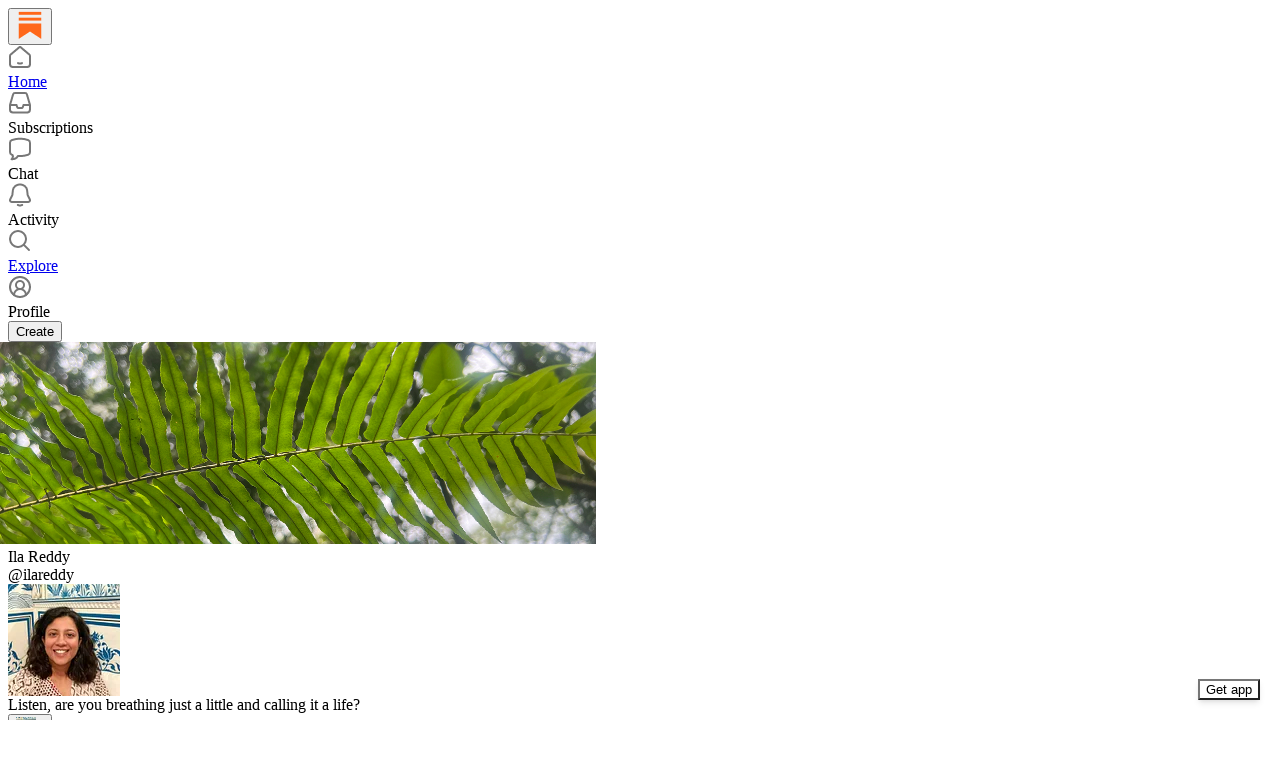

--- FILE ---
content_type: text/html; charset=utf-8
request_url: https://substack.com/@ilareddy
body_size: 63018
content:
<!DOCTYPE html>
<html lang="en">
    <head>
        <meta charset="utf-8" />
        <meta name="norton-safeweb-site-verification" content="24usqpep0ejc5w6hod3dulxwciwp0djs6c6ufp96av3t4whuxovj72wfkdjxu82yacb7430qjm8adbd5ezlt4592dq4zrvadcn9j9n-0btgdzpiojfzno16-fnsnu7xd" />
        
        <link rel="preconnect" href="https://substackcdn.com" />
        

        
            <title data-rh="true">Ila Reddy | Substack</title>
            
            <meta data-rh="true" name="theme-color" content="#ffffff"/><meta data-rh="true" name="theme-color" content="#16171d"/><meta data-rh="true" property="og:type" content="article"/><meta data-rh="true" property="og:title" content="Ila Reddy | Substack"/><meta data-rh="true" name="twitter:title" content="Ila Reddy | Substack"/><meta data-rh="true" name="description" content="Listen, are you breathing just a little and calling it a life?"/><meta data-rh="true" property="og:description" content="Listen, are you breathing just a little and calling it a life?"/><meta data-rh="true" name="twitter:description" content="Listen, are you breathing just a little and calling it a life?"/><meta data-rh="true" property="og:image" content="https://substackcdn.com/image/fetch/$s_!Kz38!,f_auto,q_auto:best,fl_progressive:steep/https%3A%2F%2Fsubstack.com%2Fapi%2Fv1%2Fprofile%2Fassets%2F8209259%2Flight%3FaspectRatio%3Dlink%26version%3D1"/><meta data-rh="true" name="twitter:image" content="https://substackcdn.com/image/fetch/$s_!Kz38!,f_auto,q_auto:best,fl_progressive:steep/https%3A%2F%2Fsubstack.com%2Fapi%2Fv1%2Fprofile%2Fassets%2F8209259%2Flight%3FaspectRatio%3Dlink%26version%3D1"/><meta data-rh="true" name="twitter:card" content="summary"/>
            
            
        

        

        <style>
          @layer legacy, tailwind, pencraftReset, pencraft;
        </style>

        
        <link rel="preload" as="style" href="https://substackcdn.com/bundle/theme/reader2.782af0c876b4cf541f40.css" />
        
        
        

        
            
                <link rel="stylesheet" type="text/css" href="https://substackcdn.com/bundle/static/css/7276.087307e6.css" />
            
                <link rel="stylesheet" type="text/css" href="https://substackcdn.com/bundle/static/css/70.ad2da59f.css" />
            
                <link rel="stylesheet" type="text/css" href="https://substackcdn.com/bundle/static/css/2862.c66cf9f6.css" />
            
                <link rel="stylesheet" type="text/css" href="https://substackcdn.com/bundle/static/css/8577.8d59a919.css" />
            
                <link rel="stylesheet" type="text/css" href="https://substackcdn.com/bundle/static/css/4428.a1e58631.css" />
            
                <link rel="stylesheet" type="text/css" href="https://substackcdn.com/bundle/static/css/5611.463006e7.css" />
            
                <link rel="stylesheet" type="text/css" href="https://substackcdn.com/bundle/static/css/5366.d69f31f9.css" />
            
                <link rel="stylesheet" type="text/css" href="https://substackcdn.com/bundle/static/css/1972.6a716910.css" />
            
                <link rel="stylesheet" type="text/css" href="https://substackcdn.com/bundle/static/css/reader2.536971c6.css" />
            
                <link rel="stylesheet" type="text/css" href="https://substackcdn.com/bundle/static/css/5366.d69f31f9.css" />
            
                <link rel="stylesheet" type="text/css" href="https://substackcdn.com/bundle/static/css/5611.463006e7.css" />
            
                <link rel="stylesheet" type="text/css" href="https://substackcdn.com/bundle/static/css/4428.a1e58631.css" />
            
                <link rel="stylesheet" type="text/css" href="https://substackcdn.com/bundle/static/css/8577.8d59a919.css" />
            
                <link rel="stylesheet" type="text/css" href="https://substackcdn.com/bundle/static/css/2862.c66cf9f6.css" />
            
        

        
        
        
        
        <meta name="viewport" content="width=device-width, initial-scale=1, maximum-scale=1, user-scalable=0, viewport-fit=cover" />
        <meta name="author" content="Substack" />
        <meta property="og:url" content="https://substack.com/@ilareddy" />
        
        
        <link rel="canonical" href="https://substack.com/@ilareddy" />
        

        

        

        

        
            
                <link rel="shortcut icon" href="https://substackcdn.com/icons/substack/favicon.ico" sizes="32x32">
            
        
            
                <link rel="icon" href="https://substackcdn.com/icons/substack/icon.svg" type="image/svg+xml">
            
        
            
                <link rel="apple-touch-icon" href="https://substackcdn.com/icons/substack/apple-touch-icon.png">
            
        
            
        
            
        
            
        

        

        

        
            <style>
    /* Cahuenga */
    @font-face {
        font-family: 'Cahuenga';
        font-style: normal;
        font-weight: 300;
        src: local('Cahuenga Light'), local('Cahuenga-Light'), url(https://substackcdn.com/fonts/Cahuenga-Light.woff2) format('woff2');
        font-display: fallback;
    }
    @font-face {
        font-family: 'Cahuenga';
        font-style: italic;
        font-weight: 300;
        src: local('Cahuenga Light Italic'), local('Cahuenga-Light-Italic'), url(https://substackcdn.com/fonts/Cahuenga-LightItalic.woff2) format('woff2');
        font-display: fallback;
    }
    @font-face {
        font-family: 'Cahuenga';
        font-style: normal;
        font-weight: 400;
        src: local('Cahuenga Regular'), local('Cahuenga-Regular'), url(https://substackcdn.com/fonts/Cahuenga-Regular.woff2) format('woff2');
        font-display: fallback;
    }
    @font-face {
        font-family: 'Cahuenga';
        font-style: italic;
        font-weight: 400;
        src: local('Cahuenga Italic'), local('Cahuenga-Italic'), url(https://substackcdn.com/fonts/Cahuenga-Italic.woff2) format('woff2');
        font-display: fallback;
    }
    @font-face {
        font-family: 'Cahuenga';
        font-style: normal;
        font-weight: 500;
        src: local('Cahuenga SemiBold'), local('Cahuenga-SemiBold'), url(https://substackcdn.com/fonts/Cahuenga-SemiBold.woff2) format('woff2');
        font-display: fallback;
    }
    @font-face {
        font-family: 'Cahuenga';
        font-style: italic;
        font-weight: 500;
        src: local('Cahuenga SemiBold Italic'), local('Cahuenga-SemiBold-Italic'), url(https://substackcdn.com/fonts/Cahuenga-SemiBoldItalic.woff2) format('woff2');
        font-display: fallback;
    }
    @font-face {
        font-family: 'Cahuenga';
        font-style: normal;
        font-weight: 600;
        src: local('Cahuenga Bold'), local('Cahuenga-Bold'), url(https://substackcdn.com/fonts/Cahuenga-Bold.woff2) format('woff2');
        font-display: fallback;
    }
    @font-face {
        font-family: 'Cahuenga';
        font-style: italic;
        font-weight: 600;
        src: local('Cahuenga Bold Italic'), local('Cahuenga-Bold-Italic'), url(https://substackcdn.com/fonts/Cahuenga-BoldItalic.woff2) format('woff2');
        font-display: fallback;
    }
    @font-face {
        font-family: 'Cahuenga';
        font-style: normal;
        font-weight: 700;
        src: local('Cahuenga ExtraBold'), local('Cahuenga-ExtraBold'), url(https://substackcdn.com/fonts/Cahuenga-ExtraBold.woff2) format('woff2');
        font-display: fallback;
    }
    @font-face {
        font-family: 'Cahuenga';
        font-style: italic;
        font-weight: 700;
        src: local('Cahuenga ExtraBold Italic'), local('Cahuenga-ExtraBold-Italic'), url(https://substackcdn.com/fonts/Cahuenga-ExtraBoldItalic.woff2) format('woff2');
        font-display: fallback;
    }
</style>

        
        
          <style>
            @font-face{font-family:'Spectral';font-style:italic;font-weight:400;font-display:fallback;src:url(https://fonts.gstatic.com/s/spectral/v13/rnCt-xNNww_2s0amA9M8on7mTNmnUHowCw.woff2) format('woff2');unicode-range:U+0301,U+0400-045F,U+0490-0491,U+04B0-04B1,U+2116}@font-face{font-family:'Spectral';font-style:italic;font-weight:400;font-display:fallback;src:url(https://fonts.gstatic.com/s/spectral/v13/rnCt-xNNww_2s0amA9M8onXmTNmnUHowCw.woff2) format('woff2');unicode-range:U+0102-0103,U+0110-0111,U+0128-0129,U+0168-0169,U+01A0-01A1,U+01AF-01B0,U+0300-0301,U+0303-0304,U+0308-0309,U+0323,U+0329,U+1EA0-1EF9,U+20AB}@font-face{font-family:'Spectral';font-style:italic;font-weight:400;font-display:fallback;src:url(https://fonts.gstatic.com/s/spectral/v13/rnCt-xNNww_2s0amA9M8onTmTNmnUHowCw.woff2) format('woff2');unicode-range:U+0100-02AF,U+0304,U+0308,U+0329,U+1E00-1E9F,U+1EF2-1EFF,U+2020,U+20A0-20AB,U+20AD-20CF,U+2113,U+2C60-2C7F,U+A720-A7FF}@font-face{font-family:'Spectral';font-style:italic;font-weight:400;font-display:fallback;src:url(https://fonts.gstatic.com/s/spectral/v13/rnCt-xNNww_2s0amA9M8onrmTNmnUHo.woff2) format('woff2');unicode-range:U+0000-00FF,U+0131,U+0152-0153,U+02BB-02BC,U+02C6,U+02DA,U+02DC,U+0304,U+0308,U+0329,U+2000-206F,U+2074,U+20AC,U+2122,U+2191,U+2193,U+2212,U+2215,U+FEFF,U+FFFD}@font-face{font-family:'Spectral';font-style:normal;font-weight:400;font-display:fallback;src:url(https://fonts.gstatic.com/s/spectral/v13/rnCr-xNNww_2s0amA9M9knjsS_ulYHs.woff2) format('woff2');unicode-range:U+0301,U+0400-045F,U+0490-0491,U+04B0-04B1,U+2116}@font-face{font-family:'Spectral';font-style:normal;font-weight:400;font-display:fallback;src:url(https://fonts.gstatic.com/s/spectral/v13/rnCr-xNNww_2s0amA9M2knjsS_ulYHs.woff2) format('woff2');unicode-range:U+0102-0103,U+0110-0111,U+0128-0129,U+0168-0169,U+01A0-01A1,U+01AF-01B0,U+0300-0301,U+0303-0304,U+0308-0309,U+0323,U+0329,U+1EA0-1EF9,U+20AB}@font-face{font-family:'Spectral';font-style:normal;font-weight:400;font-display:fallback;src:url(https://fonts.gstatic.com/s/spectral/v13/rnCr-xNNww_2s0amA9M3knjsS_ulYHs.woff2) format('woff2');unicode-range:U+0100-02AF,U+0304,U+0308,U+0329,U+1E00-1E9F,U+1EF2-1EFF,U+2020,U+20A0-20AB,U+20AD-20CF,U+2113,U+2C60-2C7F,U+A720-A7FF}@font-face{font-family:'Spectral';font-style:normal;font-weight:400;font-display:fallback;src:url(https://fonts.gstatic.com/s/spectral/v13/rnCr-xNNww_2s0amA9M5knjsS_ul.woff2) format('woff2');unicode-range:U+0000-00FF,U+0131,U+0152-0153,U+02BB-02BC,U+02C6,U+02DA,U+02DC,U+0304,U+0308,U+0329,U+2000-206F,U+2074,U+20AC,U+2122,U+2191,U+2193,U+2212,U+2215,U+FEFF,U+FFFD}@font-face{font-family:'Spectral';font-style:normal;font-weight:600;font-display:fallback;src:url(https://fonts.gstatic.com/s/spectral/v13/rnCs-xNNww_2s0amA9vmtm3FafaPWnIIMrY.woff2) format('woff2');unicode-range:U+0301,U+0400-045F,U+0490-0491,U+04B0-04B1,U+2116}@font-face{font-family:'Spectral';font-style:normal;font-weight:600;font-display:fallback;src:url(https://fonts.gstatic.com/s/spectral/v13/rnCs-xNNww_2s0amA9vmtm3OafaPWnIIMrY.woff2) format('woff2');unicode-range:U+0102-0103,U+0110-0111,U+0128-0129,U+0168-0169,U+01A0-01A1,U+01AF-01B0,U+0300-0301,U+0303-0304,U+0308-0309,U+0323,U+0329,U+1EA0-1EF9,U+20AB}@font-face{font-family:'Spectral';font-style:normal;font-weight:600;font-display:fallback;src:url(https://fonts.gstatic.com/s/spectral/v13/rnCs-xNNww_2s0amA9vmtm3PafaPWnIIMrY.woff2) format('woff2');unicode-range:U+0100-02AF,U+0304,U+0308,U+0329,U+1E00-1E9F,U+1EF2-1EFF,U+2020,U+20A0-20AB,U+20AD-20CF,U+2113,U+2C60-2C7F,U+A720-A7FF}@font-face{font-family:'Spectral';font-style:normal;font-weight:600;font-display:fallback;src:url(https://fonts.gstatic.com/s/spectral/v13/rnCs-xNNww_2s0amA9vmtm3BafaPWnII.woff2) format('woff2');unicode-range:U+0000-00FF,U+0131,U+0152-0153,U+02BB-02BC,U+02C6,U+02DA,U+02DC,U+0304,U+0308,U+0329,U+2000-206F,U+2074,U+20AC,U+2122,U+2191,U+2193,U+2212,U+2215,U+FEFF,U+FFFD}
            
          </style>
        
        

        <style>:root{--background_pop:#ff6719;--cover_bg_color:#FFFFFF;--cover_bg_color_secondary:#f0f0f0;--background_pop_darken:#ff5600;--print_on_pop:#ffffff;--print_pop:#ff6719;--cover_print_primary:#363737;--cover_print_secondary:#757575;--cover_print_tertiary:#b6b6b6;--cover_border_color:#ff6719;--background_contrast_1:#f0f0f0;--background_contrast_2:#dddddd;--background_contrast_3:#b7b7b7;--background_contrast_4:#929292;--background_contrast_5:#515151;--color_theme_detail:#e6e6e6;--background_contrast_pop:rgba(255, 103, 25, 0.4);--theme_bg_is_dark:0;--background_pop_rgb:255, 103, 25;}</style>

        
            <link rel="stylesheet" href="https://substackcdn.com/bundle/theme/reader2.782af0c876b4cf541f40.css" />
        

        <style></style>

        

        

        

        
    </head>

    <body class="pc-root">
        
            <script>
              if (window.matchMedia) {
                const match = window.matchMedia('(prefers-color-scheme: dark)');

                match.addEventListener('change', handleColorSchemeChange);
                handleColorSchemeChange(match);

                function handleColorSchemeChange(event) {
                  const localSetting = localStorage.colorScheme;
                  document.documentElement.classList.toggle('dark-mode', localSetting == null ?
                    event.matches :  localSetting === 'dark');
                }
              }
            </script>
        

        

        

        

        

        

        <div id="entry">
            <div style="--size-left-nav:232px;" class="reader-nav-root reader2-font-base"><div class="pencraft pc-display-flex pc-flexDirection-column pc-position-relative pc-reset"><div role="navigation" aria-label="Main navigation" aria-orientation="vertical" class="pencraft pc-display-flex pc-flexDirection-column pc-padding-8 pc-position-fixed pc-reset sizing-border-box-DggLA4 sidebar-y6xw9g"><div class="pencraft pc-display-flex pc-flexDirection-column pc-height-64 pc-padding-8 pc-alignItems-flex-start pc-reset flex-auto-j3S2WA sizing-border-box-DggLA4"><button tabindex="0" type="button" aria-label="Home" data-href="https://substack.com/home" class="pencraft pc-display-flex pc-flexDirection-column pc-reset bg-primary-zk6FDl hover-KQSFex animate-XFJxE4 pc-borderRadius-md showFocus-sk_vEm pencraft buttonBase-GK1x3M"><div class="pencraft pc-display-flex pc-width-48 pc-height-48 pc-justifyContent-center pc-alignItems-center pc-position-relative pc-reset"><svg role="img" style="height:28px;width:28px;" width="28" height="28" viewBox="0 0 20 20" fill="var(--color-nav-logo)" stroke-width="1.8" stroke="none" xmlns="http://www.w3.org/2000/svg"><g><title></title><path d="M1.96484 0.624512H18.0354V2.70052H1.96484V0.624512Z" stroke="none"></path><path d="M1.96484 4.77655H18.0354V6.85254H1.96484V4.77655Z" stroke="none"></path><path d="M1.96484 8.92857V19.9505L10.0001 14.6347L18.0354 19.9505V8.92857H1.96484Z" stroke="none"></path></g></svg></div></button></div><div class="pencraft pc-display-flex pc-flexDirection-column pc-gap-8 pc-padding-8 pc-justifyContent-flex-start pc-reset flex-grow-rzmknG"><a tabindex="0" matchSubpaths aria-label="Home" role="button" href="/home?" class="pencraft pc-display-flex pc-gap-4 pc-minWidth-48 pc-minHeight-48 pc-justifyContent-center pc-alignItems-center pc-position-relative pc-reset bg-primary-zk6FDl hover-KQSFex animate-XFJxE4 cursor-pointer-LYORKw userSelect-none-oDUy26 pc-borderRadius-md pressable-lg-kV7yq8 showFocus-sk_vEm"><div class="pencraft pc-display-flex pc-height-48 pc-minWidth-48 pc-justifyContent-center pc-alignItems-center pc-position-relative pc-reset icon-lyqgV5 inactive-zdmjOL"><svg role="img" style="height:24px;width:24px;" width="24" height="24" viewBox="0 0 24 24" fill="none" stroke-width="2" stroke="var(--color-fg-primary)" stroke-linecap="round" stroke-linejoin="round" xmlns="http://www.w3.org/2000/svg"><g><title></title><path d="M10 18.1302C11.259 18.7392 12.741 18.7392 14 18.1302M2 11.0059V19.0976C2 20.7006 3.34315 22 5 22H19C20.6569 22 22 20.7006 22 19.0976V11.0059C22 10.4471 21.7503 9.91553 21.315 9.54809L12.6575 2.23854C12.2808 1.92049 11.7192 1.92049 11.3425 2.23854L2.68496 9.54809C2.24974 9.91553 2 10.4471 2 11.0059Z"></path></g></svg></div><div class="pencraft pc-reset flex-grow-rzmknG color-secondary-ls1g8s line-height-20-t4M0El font-text-qe4AeH size-15-Psle70 weight-medium-fw81nC reset-IxiVJZ">Home</div></a><a tabindex="0" matchSubpaths native aria-label="Subscriptions" class="pencraft pc-display-flex pc-gap-4 pc-minWidth-48 pc-minHeight-48 pc-justifyContent-center pc-alignItems-center pc-position-relative pc-reset bg-primary-zk6FDl hover-KQSFex animate-XFJxE4 cursor-pointer-LYORKw userSelect-none-oDUy26 pc-borderRadius-md pressable-lg-kV7yq8 showFocus-sk_vEm"><div class="pencraft pc-display-flex pc-height-48 pc-minWidth-48 pc-justifyContent-center pc-alignItems-center pc-position-relative pc-reset icon-lyqgV5 inactive-zdmjOL"><svg role="img" style="height:24px;width:24px;" width="24" height="24" viewBox="0 0 24 24" fill="none" stroke-width="2" stroke="var(--color-fg-primary)" stroke-linecap="round" stroke-linejoin="round" xmlns="http://www.w3.org/2000/svg"><g><title></title><path d="M1.99999 14L2.00001 18.5C2.00001 20.1569 3.34316 21.5 5.00001 21.5H19C20.6569 21.5 22 20.1569 22 18.5V14M1.99999 14H8.5L9.29342 16.3732C9.41681 16.7422 9.76236 16.9911 10.1515 16.9911H13.8485C14.2376 16.9911 14.5832 16.7422 14.7066 16.3732L15.5 14H22M1.99999 14L5.12 3.30286C5.34518 2.53079 6.05291 2 6.85714 2H17.1429C17.9471 2 18.6548 2.53079 18.88 3.30286L22 14"></path></g></svg></div><div class="pencraft pc-reset flex-grow-rzmknG color-secondary-ls1g8s line-height-20-t4M0El font-text-qe4AeH size-15-Psle70 weight-medium-fw81nC reset-IxiVJZ">Subscriptions</div></a><a tabindex="0" matchSubpaths native aria-label="Chat" class="pencraft pc-display-flex pc-gap-4 pc-minWidth-48 pc-minHeight-48 pc-justifyContent-center pc-alignItems-center pc-position-relative pc-reset bg-primary-zk6FDl hover-KQSFex animate-XFJxE4 cursor-pointer-LYORKw userSelect-none-oDUy26 pc-borderRadius-md pressable-lg-kV7yq8 showFocus-sk_vEm"><div class="pencraft pc-display-flex pc-height-48 pc-minWidth-48 pc-justifyContent-center pc-alignItems-center pc-position-relative pc-reset icon-lyqgV5 inactive-zdmjOL"><svg role="img" style="height:24px;width:24px;" width="24" height="24" viewBox="0 0 24 24" fill="none" stroke-width="2" stroke="var(--color-fg-primary)" stroke-linecap="round" stroke-linejoin="round" xmlns="http://www.w3.org/2000/svg"><g><title></title><path d="M3.57895 22.2631C4.63158 21.2105 4.98246 18.9298 4.63158 18.0526C4.55024 18.0246 3.94258 17.7935 3.86123 17.7644C2.70525 17.3507 2 16.215 2 14.9872V5.81496C2 4.60782 2.68342 3.49229 3.8249 3.09955C7.48196 1.84131 13.7925 0.807216 20.1374 3.07721C21.2934 3.49079 22 4.6271 22 5.85486V15.0271C22 16.2342 21.3154 17.3503 20.1739 17.7429C17.6947 18.5958 13.9964 19.3455 9.89474 19.0328C8.84211 21.1381 6.21053 22.2631 3.57895 22.2631Z"></path></g></svg></div><div class="pencraft pc-reset flex-grow-rzmknG color-secondary-ls1g8s line-height-20-t4M0El font-text-qe4AeH size-15-Psle70 weight-medium-fw81nC reset-IxiVJZ">Chat</div></a><a tabindex="0" matchSubpaths native aria-label="Activity" class="pencraft pc-display-flex pc-gap-4 pc-minWidth-48 pc-minHeight-48 pc-justifyContent-center pc-alignItems-center pc-position-relative pc-reset bg-primary-zk6FDl hover-KQSFex animate-XFJxE4 cursor-pointer-LYORKw userSelect-none-oDUy26 pc-borderRadius-md pressable-lg-kV7yq8 showFocus-sk_vEm"><div class="pencraft pc-display-flex pc-height-48 pc-minWidth-48 pc-justifyContent-center pc-alignItems-center pc-position-relative pc-reset icon-lyqgV5 inactive-zdmjOL"><svg role="img" style="height:24px;width:24px;" width="24" height="24" viewBox="0 0 24 24" fill="none" stroke-width="2" stroke="var(--color-fg-primary)" stroke-linecap="round" stroke-linejoin="round" xmlns="http://www.w3.org/2000/svg"><g><title></title><path d="M9.84924 21.9622C11.2032 22.6392 12.7968 22.6392 14.1507 21.9622M9.446 1.90703C8.59467 2.16583 6.63661 3.14927 5.61501 5.01263C4.33801 7.34183 4.70638 10.6565 4.33801 12.0002C3.96965 13.344 3.06102 14.3294 2.42252 15.8822C2.27112 16.2504 2.15563 16.5749 2.06751 16.8662C1.72354 18.0031 2.74693 18.9878 3.93475 18.9878H20.0652C21.2531 18.9878 22.2764 18.0031 21.9325 16.8662C21.8444 16.5749 21.7289 16.2504 21.5775 15.8822C20.939 14.3294 20.0303 13.344 19.662 12.0002C19.2936 10.6565 19.662 7.34183 18.385 5.01263C17.3634 3.14927 15.4053 2.16583 14.554 1.90703C12.8884 1.40469 11.1116 1.40469 9.446 1.90703Z"></path></g></svg></div><div class="pencraft pc-reset flex-grow-rzmknG color-secondary-ls1g8s line-height-20-t4M0El font-text-qe4AeH size-15-Psle70 weight-medium-fw81nC reset-IxiVJZ">Activity</div></a><a tabindex="0" matchSubpaths aria-label="Explore" role="button" href="/explore?" class="pencraft pc-display-flex pc-gap-4 pc-minWidth-48 pc-minHeight-48 pc-justifyContent-center pc-alignItems-center pc-position-relative pc-reset bg-primary-zk6FDl hover-KQSFex animate-XFJxE4 cursor-pointer-LYORKw userSelect-none-oDUy26 pc-borderRadius-md pressable-lg-kV7yq8 showFocus-sk_vEm"><div class="pencraft pc-display-flex pc-height-48 pc-minWidth-48 pc-justifyContent-center pc-alignItems-center pc-position-relative pc-reset icon-lyqgV5 inactive-zdmjOL"><svg role="img" style="height:24px;width:24px;" width="24" height="24" viewBox="0 0 24 24" fill="none" stroke-width="2" stroke="var(--color-fg-primary)" stroke-linecap="round" stroke-linejoin="round" xmlns="http://www.w3.org/2000/svg"><g><title></title><path d="M21 21L15.6702 15.6435M15.6702 15.6435C17.1101 14.1968 18 12.2023 18 10C18 5.58172 14.4183 2 10 2C5.58174 2 2.00002 5.58172 2.00002 10C2.00002 14.4183 5.58174 18 10 18C12.216 18 14.2215 17.099 15.6702 15.6435Z"></path></g></svg></div><div class="pencraft pc-reset flex-grow-rzmknG color-secondary-ls1g8s line-height-20-t4M0El font-text-qe4AeH size-15-Psle70 weight-medium-fw81nC reset-IxiVJZ">Explore</div></a><a tabindex="0" matchSubpaths native aria-label="Profile" class="pencraft pc-display-flex pc-gap-4 pc-minWidth-48 pc-minHeight-48 pc-justifyContent-center pc-alignItems-center pc-position-relative pc-reset bg-primary-zk6FDl hover-KQSFex animate-XFJxE4 cursor-pointer-LYORKw userSelect-none-oDUy26 pc-borderRadius-md pressable-lg-kV7yq8 showFocus-sk_vEm"><div class="pencraft pc-display-flex pc-height-48 pc-minWidth-48 pc-justifyContent-center pc-alignItems-center pc-position-relative pc-reset icon-lyqgV5 inactive-zdmjOL"><svg xmlns="http://www.w3.org/2000/svg" width="24" height="24" viewBox="0 0 24 24" fill="none" stroke="currentColor" stroke-width="2" stroke-linecap="round" stroke-linejoin="round" class="lucide lucide-circle-user-round"><path d="M18 20a6 6 0 0 0-12 0"></path><circle cx="12" cy="10" r="4"></circle><circle cx="12" cy="12" r="10"></circle></svg></div><div class="pencraft pc-reset flex-grow-rzmknG color-secondary-ls1g8s line-height-20-t4M0El font-text-qe4AeH size-15-Psle70 weight-medium-fw81nC reset-IxiVJZ">Profile</div></a><div class="pencraft pc-display-flex pc-flexDirection-column pc-minWidth-48 pc-paddingTop-12 pc-paddingBottom-12 pc-reset"><button tabindex="0" type="button" class="pencraft pc-reset pencraft buttonBase-GK1x3M buttonText-X0uSmG buttonStyle-r7yGCK priority_primary-RfbeYt size_md-gCDS3o">Create</button></div></div></div></div><div class="reader-nav-page"><div style="max-width:568px;" class="pencraft pc-display-flex pc-flexDirection-column pc-minWidth-0 pc-reset flex-grow-rzmknG"><script type="application/ld+json">{"@context":"https://schema.org","@type":"Person","image":"https://substackcdn.com/image/fetch/$s_!cxA8!,f_auto,q_auto:good,fl_progressive:steep/https%3A%2F%2Fsubstack-post-media.s3.amazonaws.com%2Fpublic%2Fimages%2Ff4d310cb-0bac-4e4f-b924-10cae5bfaf52_1156x1156.jpeg","name":"Ila Reddy","url":"https://substack.com/@ilareddy","jobTitle":"Listen, are you breathing just a little and calling it a life?","description":"Listen, are you breathing just a little and calling it a life?"}</script><div class="pencraft pc-display-flex pc-flexDirection-column pc-paddingTop-8 pc-mobile-paddingTop-0 pc-reset"><div style="--overflow:-20px;--aspect:3;" class="pencraft pc-display-flex pc-flexDirection-column pc-position-relative pc-reset container-wcKC8m"><img src="https://substackcdn.com/image/fetch/$s_!3OK8!,w_1200,c_limit,f_auto,q_auto:best,fl_progressive:steep/https%3A%2F%2Fsubstack-post-media.s3.amazonaws.com%2Fpublic%2Fimages%2Fa33b06b2-d283-414d-b773-8e73342847a7_4032x1337.jpeg" draggable="false" alt="Cover image" class="pencraft pc-reset outline-detail-vcQLyr pc-borderRadius-sm image-WJiR9w"/></div></div><div class="pencraft pc-display-flex pc-flexDirection-column pc-gap-8 pc-paddingLeft-0 pc-mobile-paddingLeft-16 pc-paddingRight-0 pc-mobile-paddingRight-16 pc-paddingBottom-8 pc-zIndex-1 pc-reset"><div class="pencraft pc-display-flex pc-flexDirection-column pc-gap-12 pc-paddingTop-16 pc-reset"><div class="pencraft pc-display-flex pc-flexDirection-row pc-justifyContent-space-between pc-alignItems-center pc-position-relative pc-reset"><div style="padding-right:132px;" class="pencraft pc-display-flex pc-flexDirection-column pc-gap-2 pc-mobile-gap-0 pc-reset"><span class="pencraft pc-reset line-height-24-jnGwiv font-display-nhmvtD size-20-P_cSRT weight-bold-DmI9lw reset-IxiVJZ">Ila Reddy</span><div class="pencraft pc-display-flex pc-gap-8 pc-alignItems-center pc-reset"><div class="pencraft pc-reset color-secondary-ls1g8s line-height-20-t4M0El font-text-qe4AeH size-15-Psle70 weight-regular-mUq6Gb reset-IxiVJZ"><span class="pencraft pc-reset decoration-hover-underline-ClDVRM reset-IxiVJZ"><a class="pencraft pc-reset cursor-pointer-LYORKw link-LIBpto"><span data-state="closed">@ilareddy</span></a></span></div></div></div><div class="pencraft pc-position-absolute pc-reset position-PH56bs"><div tabindex="0" class="pencraft pc-display-flex pc-position-relative pc-reset bg-primary-zk6FDl animate-XFJxE4 cursor-pointer-LYORKw pc-borderRadius-full showFocus-sk_vEm container-JHgoYl"><div style="--scale:112px;" class="pencraft pc-display-flex pc-width-112 pc-height-112 pc-justifyContent-center pc-alignItems-center pc-position-relative pc-reset bg-secondary-UUD3_J flex-auto-j3S2WA outline-detail-vcQLyr pc-borderRadius-full overflow-hidden-WdpwT6 sizing-border-box-DggLA4 container-TAtrWj avatar-h98fMT"><div style="--scale:112px;" title="Ila Reddy" class="pencraft pc-display-flex pc-width-112 pc-height-112 pc-justifyContent-center pc-alignItems-center pc-position-relative pc-reset bg-secondary-UUD3_J flex-auto-j3S2WA outline-detail-vcQLyr pc-borderRadius-full overflow-hidden-WdpwT6 sizing-border-box-DggLA4 container-TAtrWj"><picture><source type="image/webp" srcset="https://substackcdn.com/image/fetch/$s_!cxA8!,w_112,h_112,c_fill,f_webp,q_auto:good,fl_progressive:steep/https%3A%2F%2Fsubstack-post-media.s3.amazonaws.com%2Fpublic%2Fimages%2Ff4d310cb-0bac-4e4f-b924-10cae5bfaf52_1156x1156.jpeg 112w, https://substackcdn.com/image/fetch/$s_!cxA8!,w_224,h_224,c_fill,f_webp,q_auto:good,fl_progressive:steep/https%3A%2F%2Fsubstack-post-media.s3.amazonaws.com%2Fpublic%2Fimages%2Ff4d310cb-0bac-4e4f-b924-10cae5bfaf52_1156x1156.jpeg 224w, https://substackcdn.com/image/fetch/$s_!cxA8!,w_336,h_336,c_fill,f_webp,q_auto:good,fl_progressive:steep/https%3A%2F%2Fsubstack-post-media.s3.amazonaws.com%2Fpublic%2Fimages%2Ff4d310cb-0bac-4e4f-b924-10cae5bfaf52_1156x1156.jpeg 336w" sizes="112px"/><img src="https://substackcdn.com/image/fetch/$s_!cxA8!,w_112,h_112,c_fill,f_auto,q_auto:good,fl_progressive:steep/https%3A%2F%2Fsubstack-post-media.s3.amazonaws.com%2Fpublic%2Fimages%2Ff4d310cb-0bac-4e4f-b924-10cae5bfaf52_1156x1156.jpeg" sizes="112px" alt="Ila Reddy's avatar" srcset="https://substackcdn.com/image/fetch/$s_!cxA8!,w_112,h_112,c_fill,f_auto,q_auto:good,fl_progressive:steep/https%3A%2F%2Fsubstack-post-media.s3.amazonaws.com%2Fpublic%2Fimages%2Ff4d310cb-0bac-4e4f-b924-10cae5bfaf52_1156x1156.jpeg 112w, https://substackcdn.com/image/fetch/$s_!cxA8!,w_224,h_224,c_fill,f_auto,q_auto:good,fl_progressive:steep/https%3A%2F%2Fsubstack-post-media.s3.amazonaws.com%2Fpublic%2Fimages%2Ff4d310cb-0bac-4e4f-b924-10cae5bfaf52_1156x1156.jpeg 224w, https://substackcdn.com/image/fetch/$s_!cxA8!,w_336,h_336,c_fill,f_auto,q_auto:good,fl_progressive:steep/https%3A%2F%2Fsubstack-post-media.s3.amazonaws.com%2Fpublic%2Fimages%2Ff4d310cb-0bac-4e4f-b924-10cae5bfaf52_1156x1156.jpeg 336w" width="112" height="112" draggable="false" class="img-OACg1c object-fit-cover-u4ReeV pencraft pc-reset"/></picture></div></div></div></div></div><div class="pencraft pc-reset line-height-20-t4M0El font-text-qe4AeH size-15-Psle70 weight-regular-mUq6Gb reset-IxiVJZ"><span>Listen, are you breathing just a little and calling it a life?</span></div><div class="pencraft pc-display-flex pc-gap-6 pc-flexWrap-nowrap pc-reset"><span data-state="closed"><button tabindex="0" type="button" data-href="https://ilareddy.substack.com/?utm_campaign=profile_chips" class="pencraft pc-reset flex-auto-j3S2WA pressable-sm-YIJFKJ pencraft chip-lJKwY5 clickable-IxUlBk chip-fQexYY buttonBase-GK1x3M"><div class="pencraft pc-display-flex pc-justifyContent-center pc-alignItems-center pc-reset leading-TvXpau"><div draggable="false" class="pencraft pc-display-flex pc-position-relative pc-reset"><div style="width:20px;height:20px;" class="pencraft pc-display-flex pc-reset bg-white-ZBV5av pc-borderRadius-full overflow-hidden-WdpwT6 sizing-border-box-DggLA4"><picture><source type="image/webp" srcset="https://substackcdn.com/image/fetch/$s_!QD-Q!,w_40,h_40,c_fill,f_webp,q_auto:good,fl_progressive:steep,g_auto/https%3A%2F%2Fsubstack-post-media.s3.amazonaws.com%2Fpublic%2Fimages%2F1531e151-9da0-4562-bead-da8e22b52b08_1028x1028.png"/><img src="https://substackcdn.com/image/fetch/$s_!QD-Q!,w_40,h_40,c_fill,f_auto,q_auto:good,fl_progressive:steep,g_auto/https%3A%2F%2Fsubstack-post-media.s3.amazonaws.com%2Fpublic%2Fimages%2F1531e151-9da0-4562-bead-da8e22b52b08_1028x1028.png" sizes="100vw" alt width="40" height="40" style="width:20px;height:20px;" draggable="false" class="img-OACg1c object-fit-cover-u4ReeV pencraft pc-reset"/></picture></div></div></div><div class="pencraft pc-reset userSelect-none-oDUy26 ellipsis-Jb8om8 color-primary-zABazT line-height-20-t4M0El font-text-qe4AeH size-13-hZTUKr weight-regular-mUq6Gb reset-IxiVJZ">आईना</div></button></span></div><div class="pencraft pc-display-flex pc-flexWrap-wrap pc-gap-8 pc-alignItems-center pc-reset"><div class="pencraft pc-reset color-secondary-ls1g8s line-height-20-t4M0El font-text-qe4AeH size-15-Psle70 weight-regular-mUq6Gb reset-IxiVJZ"><span class="pencraft pc-reset color-secondary-ls1g8s decoration-hover-underline-ClDVRM reset-IxiVJZ"><a href="/@ilareddy/subscribers?" class="pencraft pc-reset link-LIBpto">1.9K+ subscribers</a></span></div></div><div class="pencraft pc-display-flex pc-flexDirection-row pc-gap-8 pc-justifyContent-flex-end pc-reset"><button tabindex="0" type="button" title="आईना" data-href="https://ilareddy.substack.com/subscribe?next=https%3A%2F%2Fsubstack.com%2F%40ilareddy&amp;utm_source=profile-page&amp;utm_medium=web&amp;utm_campaign=substack_profile&amp;just_signed_up=true" class="pencraft pc-reset flex-grow-rzmknG pencraft buttonBase-GK1x3M buttonText-X0uSmG buttonStyle-r7yGCK priority_primary-RfbeYt size_md-gCDS3o">Subscribe</button><button tabindex="0" type="button" class="pencraft pc-reset flex-grow-rzmknG pencraft buttonBase-GK1x3M buttonText-X0uSmG buttonStyle-r7yGCK priority_secondary-S63h9o size_md-gCDS3o">Message</button><button tabindex="0" type="button" aria-label="Ellipsis" id="headlessui-menu-button-P0-14" aria-haspopup="menu" aria-expanded="false" data-headlessui-state class="pencraft pc-reset pencraft iconButton-mq_Et5 iconButtonBase-dJGHgN buttonBase-GK1x3M buttonStyle-r7yGCK size_md-gCDS3o priority_secondary-S63h9o"><svg xmlns="http://www.w3.org/2000/svg" width="20" height="20" viewBox="0 0 24 24" fill="none" stroke="currentColor" stroke-width="2" stroke-linecap="round" stroke-linejoin="round" class="lucide lucide-ellipsis"><circle cx="12" cy="12" r="1"></circle><circle cx="19" cy="12" r="1"></circle><circle cx="5" cy="12" r="1"></circle></svg></button></div></div></div><div class="pencraft pc-display-flex pc-flexDirection-column pc-reset"><div dir="ltr" data-orientation="horizontal" class="root-IyF5Yz"><div role="tablist" aria-orientation="horizontal" aria-label="Tabs" tabindex="-1" data-orientation="horizontal" style="outline:none;" class="list-UVnyqE"><button tabindex="-1" type="button" role="tab" aria-selected="true" aria-controls="radix-P0-21-content-notes" data-state="active" id="radix-P0-21-trigger-notes" data-orientation="horizontal" data-radix-collection-item class="pencraft pc-display-flex pc-gap-6 pc-minHeight-40 pc-paddingLeft-16 pc-paddingRight-16 pc-paddingTop-2 pc-justifyContent-center pc-alignItems-center pc-position-relative pc-reset flex-grow-rzmknG animate-XFJxE4 userSelect-none-oDUy26 pc-borderRadius-xs sizing-border-box-DggLA4 showFocus-sk_vEm pencraft tab-eCtYfd buttonBase-GK1x3M"><span class="pencraft pc-reset animate-XFJxE4 ellipsis-Jb8om8 line-height-20-t4M0El font-text-qe4AeH size-14-MLPa7j weight-semibold-uqA4FV reset-IxiVJZ">Activity</span></button><button tabindex="-1" type="button" role="tab" aria-selected="false" aria-controls="radix-P0-21-content-posts" data-state="inactive" id="radix-P0-21-trigger-posts" data-orientation="horizontal" data-radix-collection-item class="pencraft pc-display-flex pc-gap-6 pc-minHeight-40 pc-paddingLeft-16 pc-paddingRight-16 pc-paddingTop-2 pc-justifyContent-center pc-alignItems-center pc-position-relative pc-reset flex-grow-rzmknG animate-XFJxE4 userSelect-none-oDUy26 pc-borderRadius-xs sizing-border-box-DggLA4 showFocus-sk_vEm pencraft tab-eCtYfd buttonBase-GK1x3M"><span class="pencraft pc-reset animate-XFJxE4 ellipsis-Jb8om8 line-height-20-t4M0El font-text-qe4AeH size-14-MLPa7j weight-semibold-uqA4FV reset-IxiVJZ">Posts</span></button><button tabindex="-1" type="button" role="tab" aria-selected="false" aria-controls="radix-P0-21-content-likes" data-state="inactive" id="radix-P0-21-trigger-likes" data-orientation="horizontal" data-radix-collection-item class="pencraft pc-display-flex pc-gap-6 pc-minHeight-40 pc-paddingLeft-16 pc-paddingRight-16 pc-paddingTop-2 pc-justifyContent-center pc-alignItems-center pc-position-relative pc-reset flex-grow-rzmknG animate-XFJxE4 userSelect-none-oDUy26 pc-borderRadius-xs sizing-border-box-DggLA4 showFocus-sk_vEm pencraft tab-eCtYfd buttonBase-GK1x3M"><span class="pencraft pc-reset animate-XFJxE4 ellipsis-Jb8om8 line-height-20-t4M0El font-text-qe4AeH size-14-MLPa7j weight-semibold-uqA4FV reset-IxiVJZ">Likes</span></button><button tabindex="-1" type="button" role="tab" aria-selected="false" aria-controls="radix-P0-21-content-reads" data-state="inactive" id="radix-P0-21-trigger-reads" data-orientation="horizontal" data-radix-collection-item class="pencraft pc-display-flex pc-gap-6 pc-minHeight-40 pc-paddingLeft-16 pc-paddingRight-16 pc-paddingTop-2 pc-justifyContent-center pc-alignItems-center pc-position-relative pc-reset flex-grow-rzmknG animate-XFJxE4 userSelect-none-oDUy26 pc-borderRadius-xs sizing-border-box-DggLA4 showFocus-sk_vEm pencraft tab-eCtYfd buttonBase-GK1x3M"><span class="pencraft pc-reset animate-XFJxE4 ellipsis-Jb8om8 line-height-20-t4M0El font-text-qe4AeH size-14-MLPa7j weight-semibold-uqA4FV reset-IxiVJZ">Reads (145)</span></button><div class="pencraft pc-position-absolute pc-reset highlight-rZ7aQJ"></div></div></div><div class="pencraft pc-display-flex pc-flexDirection-column pc-paddingBottom-20 pc-reset flex-fill-uYLRqz"><div class="pencraft pc-display-flex pc-flexDirection-column pc-reset"><div class="pencraft pc-display-flex pc-flexDirection-column pc-reset"><div class="pencraft pc-display-flex pc-flexDirection-column pc-position-relative pc-reset feedItem-ONDKv3"><div class="pencraft pc-gap-12 pc-reset pencraft pc-display-flex pc-flexDirection-column pc-reset feedUnit-NTpfyQ hasAvatar-XDSVUi"><div class="pencraft pc-display-flex pc-gap-12 pc-reset"><div style="width:40px;height:40px;" tabindex="-1" aria-hidden="true" class="pencraft pc-reset pc-borderRadius-full placeholder-ICMYsF"></div><div class="pencraft pc-display-flex pc-flexDirection-column pc-gap-12 pc-reset flex-grow-rzmknG"><div style="width:100px;height:20px;" tabindex="-1" aria-hidden="true" class="pencraft pc-reset pc-borderRadius-sm placeholder-ICMYsF"></div><div style="width:56.87955531061978%;height:20px;" tabindex="-1" aria-hidden="true" class="pencraft pc-reset pc-borderRadius-sm placeholder-ICMYsF"></div><div style="width:36.26081049270434%;height:20px;" tabindex="-1" aria-hidden="true" class="pencraft pc-reset pc-borderRadius-sm placeholder-ICMYsF"></div><div style="width:96.65710413839675%;height:20px;" tabindex="-1" aria-hidden="true" class="pencraft pc-reset pc-borderRadius-sm placeholder-ICMYsF"></div></div></div></div></div><div class="pencraft pc-display-flex pc-flexDirection-column pc-position-relative pc-reset feedItem-ONDKv3"><div class="pencraft pc-gap-12 pc-reset pencraft pc-display-flex pc-flexDirection-column pc-reset feedUnit-NTpfyQ hasAvatar-XDSVUi"><div class="pencraft pc-display-flex pc-gap-12 pc-reset"><div style="width:40px;height:40px;" tabindex="-1" aria-hidden="true" class="pencraft pc-reset pc-borderRadius-full placeholder-ICMYsF"></div><div class="pencraft pc-display-flex pc-flexDirection-column pc-gap-12 pc-reset flex-grow-rzmknG"><div style="width:100px;height:20px;" tabindex="-1" aria-hidden="true" class="pencraft pc-reset pc-borderRadius-sm placeholder-ICMYsF"></div><div style="width:51.78539236042907%;height:20px;" tabindex="-1" aria-hidden="true" class="pencraft pc-reset pc-borderRadius-sm placeholder-ICMYsF"></div><div style="width:58.493224152245396%;height:20px;" tabindex="-1" aria-hidden="true" class="pencraft pc-reset pc-borderRadius-sm placeholder-ICMYsF"></div><div style="width:79.73214269287583%;height:20px;" tabindex="-1" aria-hidden="true" class="pencraft pc-reset pc-borderRadius-sm placeholder-ICMYsF"></div></div></div></div></div><div class="pencraft pc-display-flex pc-flexDirection-column pc-position-relative pc-reset feedItem-ONDKv3"><div class="pencraft pc-gap-12 pc-reset pencraft pc-display-flex pc-flexDirection-column pc-reset feedUnit-NTpfyQ hasAvatar-XDSVUi"><div class="pencraft pc-display-flex pc-gap-12 pc-reset"><div style="width:40px;height:40px;" tabindex="-1" aria-hidden="true" class="pencraft pc-reset pc-borderRadius-full placeholder-ICMYsF"></div><div class="pencraft pc-display-flex pc-flexDirection-column pc-gap-12 pc-reset flex-grow-rzmknG"><div style="width:100px;height:20px;" tabindex="-1" aria-hidden="true" class="pencraft pc-reset pc-borderRadius-sm placeholder-ICMYsF"></div><div style="width:34.33898299136739%;height:20px;" tabindex="-1" aria-hidden="true" class="pencraft pc-reset pc-borderRadius-sm placeholder-ICMYsF"></div><div style="width:62.80096605683653%;height:20px;" tabindex="-1" aria-hidden="true" class="pencraft pc-reset pc-borderRadius-sm placeholder-ICMYsF"></div><div style="width:53.33835273094812%;height:20px;" tabindex="-1" aria-hidden="true" class="pencraft pc-reset pc-borderRadius-sm placeholder-ICMYsF"></div></div></div></div></div><div class="pencraft pc-display-flex pc-flexDirection-column pc-position-relative pc-reset feedItem-ONDKv3"><div class="pencraft pc-gap-12 pc-reset pencraft pc-display-flex pc-flexDirection-column pc-reset feedUnit-NTpfyQ hasAvatar-XDSVUi"><div class="pencraft pc-display-flex pc-gap-12 pc-reset"><div style="width:40px;height:40px;" tabindex="-1" aria-hidden="true" class="pencraft pc-reset pc-borderRadius-full placeholder-ICMYsF"></div><div class="pencraft pc-display-flex pc-flexDirection-column pc-gap-12 pc-reset flex-grow-rzmknG"><div style="width:100px;height:20px;" tabindex="-1" aria-hidden="true" class="pencraft pc-reset pc-borderRadius-sm placeholder-ICMYsF"></div><div style="width:75.2197476786805%;height:20px;" tabindex="-1" aria-hidden="true" class="pencraft pc-reset pc-borderRadius-sm placeholder-ICMYsF"></div><div style="width:83.33046960840427%;height:20px;" tabindex="-1" aria-hidden="true" class="pencraft pc-reset pc-borderRadius-sm placeholder-ICMYsF"></div><div style="width:69.21588345930857%;height:20px;" tabindex="-1" aria-hidden="true" class="pencraft pc-reset pc-borderRadius-sm placeholder-ICMYsF"></div></div></div></div></div><div class="pencraft pc-display-flex pc-flexDirection-column pc-position-relative pc-reset feedItem-ONDKv3"><div class="pencraft pc-gap-12 pc-reset pencraft pc-display-flex pc-flexDirection-column pc-reset feedUnit-NTpfyQ hasAvatar-XDSVUi"><div class="pencraft pc-display-flex pc-gap-12 pc-reset"><div style="width:40px;height:40px;" tabindex="-1" aria-hidden="true" class="pencraft pc-reset pc-borderRadius-full placeholder-ICMYsF"></div><div class="pencraft pc-display-flex pc-flexDirection-column pc-gap-12 pc-reset flex-grow-rzmknG"><div style="width:100px;height:20px;" tabindex="-1" aria-hidden="true" class="pencraft pc-reset pc-borderRadius-sm placeholder-ICMYsF"></div><div style="width:57.151415693245%;height:20px;" tabindex="-1" aria-hidden="true" class="pencraft pc-reset pc-borderRadius-sm placeholder-ICMYsF"></div><div style="width:60.992153055302865%;height:20px;" tabindex="-1" aria-hidden="true" class="pencraft pc-reset pc-borderRadius-sm placeholder-ICMYsF"></div><div style="width:65.30561091872906%;height:20px;" tabindex="-1" aria-hidden="true" class="pencraft pc-reset pc-borderRadius-sm placeholder-ICMYsF"></div></div></div></div></div><div class="pencraft pc-display-flex pc-flexDirection-column pc-position-relative pc-reset feedItem-ONDKv3"><div class="pencraft pc-gap-12 pc-reset pencraft pc-display-flex pc-flexDirection-column pc-reset feedUnit-NTpfyQ hasAvatar-XDSVUi"><div class="pencraft pc-display-flex pc-gap-12 pc-reset"><div style="width:40px;height:40px;" tabindex="-1" aria-hidden="true" class="pencraft pc-reset pc-borderRadius-full placeholder-ICMYsF"></div><div class="pencraft pc-display-flex pc-flexDirection-column pc-gap-12 pc-reset flex-grow-rzmknG"><div style="width:100px;height:20px;" tabindex="-1" aria-hidden="true" class="pencraft pc-reset pc-borderRadius-sm placeholder-ICMYsF"></div><div style="width:96.02150444225448%;height:20px;" tabindex="-1" aria-hidden="true" class="pencraft pc-reset pc-borderRadius-sm placeholder-ICMYsF"></div><div style="width:36.05309581446499%;height:20px;" tabindex="-1" aria-hidden="true" class="pencraft pc-reset pc-borderRadius-sm placeholder-ICMYsF"></div><div style="width:69.35769660975053%;height:20px;" tabindex="-1" aria-hidden="true" class="pencraft pc-reset pc-borderRadius-sm placeholder-ICMYsF"></div></div></div></div></div><div class="pencraft pc-display-flex pc-flexDirection-column pc-position-relative pc-reset feedItem-ONDKv3"><div class="pencraft pc-gap-12 pc-reset pencraft pc-display-flex pc-flexDirection-column pc-reset feedUnit-NTpfyQ hasAvatar-XDSVUi"><div class="pencraft pc-display-flex pc-gap-12 pc-reset"><div style="width:40px;height:40px;" tabindex="-1" aria-hidden="true" class="pencraft pc-reset pc-borderRadius-full placeholder-ICMYsF"></div><div class="pencraft pc-display-flex pc-flexDirection-column pc-gap-12 pc-reset flex-grow-rzmknG"><div style="width:100px;height:20px;" tabindex="-1" aria-hidden="true" class="pencraft pc-reset pc-borderRadius-sm placeholder-ICMYsF"></div><div style="width:37.28028606609136%;height:20px;" tabindex="-1" aria-hidden="true" class="pencraft pc-reset pc-borderRadius-sm placeholder-ICMYsF"></div><div style="width:96.05129808777207%;height:20px;" tabindex="-1" aria-hidden="true" class="pencraft pc-reset pc-borderRadius-sm placeholder-ICMYsF"></div><div style="width:79.43891003339004%;height:20px;" tabindex="-1" aria-hidden="true" class="pencraft pc-reset pc-borderRadius-sm placeholder-ICMYsF"></div></div></div></div></div><div class="pencraft pc-display-flex pc-flexDirection-column pc-position-relative pc-reset feedItem-ONDKv3"><div class="pencraft pc-gap-12 pc-reset pencraft pc-display-flex pc-flexDirection-column pc-reset feedUnit-NTpfyQ hasAvatar-XDSVUi"><div class="pencraft pc-display-flex pc-gap-12 pc-reset"><div style="width:40px;height:40px;" tabindex="-1" aria-hidden="true" class="pencraft pc-reset pc-borderRadius-full placeholder-ICMYsF"></div><div class="pencraft pc-display-flex pc-flexDirection-column pc-gap-12 pc-reset flex-grow-rzmknG"><div style="width:100px;height:20px;" tabindex="-1" aria-hidden="true" class="pencraft pc-reset pc-borderRadius-sm placeholder-ICMYsF"></div><div style="width:38.00866413973736%;height:20px;" tabindex="-1" aria-hidden="true" class="pencraft pc-reset pc-borderRadius-sm placeholder-ICMYsF"></div><div style="width:92.6132596954149%;height:20px;" tabindex="-1" aria-hidden="true" class="pencraft pc-reset pc-borderRadius-sm placeholder-ICMYsF"></div><div style="width:73.59258152516759%;height:20px;" tabindex="-1" aria-hidden="true" class="pencraft pc-reset pc-borderRadius-sm placeholder-ICMYsF"></div></div></div></div></div></div></div></div></div></div></div><div class="pencraft pc-display-flex pc-reset"><button tabindex="0" type="button" class="pencraft pc-reset pencraft cta-X9m2EB ctaBase-Dht55f buttonBase-GK1x3M buttonText-X0uSmG buttonStyle-r7yGCK priority_secondary-S63h9o size_md-gCDS3o">Get app</button></div><div class="pencraft pc-display-flex pc-reset modalViewer-xO_gxg"></div><div class="pencraft pc-display-flex pc-flexDirection-column pc-reset container-K5XPov"></div><div inert role="dialog" class="modal typography out gone reader-onboarding-modal wide popup"><div class="modal-table"><div class="modal-row"><div class="modal-cell modal-content"><div class="container"><div class="reader-onboarding-modal-container"></div></div></div></div></div></div></div><div role="region" aria-label="Notifications (F8)" tabindex="-1" style="pointer-events:none;"><ol tabindex="-1" style="--offset:0px;z-index:1001;" class="viewport-_BM4Bg"></ol></div><div></div>
        </div>

        


        
        
        
        
        <script>window._preloads        = JSON.parse("{\"isEU\":false,\"language\":\"en\",\"country\":\"US\",\"userLocale\":{\"language\":\"en\",\"region\":\"US\",\"source\":\"default\"},\"base_url\":\"https://substack.com\",\"stripe_publishable_key\":\"pk_live_51QfnARLDSWi1i85FBpvw6YxfQHljOpWXw8IKi5qFWEzvW8HvoD8cqTulR9UWguYbYweLvA16P7LN6WZsGdZKrNkE00uGbFaOE3\",\"captcha_site_key\":\"6LdYbsYZAAAAAIFIRh8X_16GoFRLIReh-e-q6qSa\",\"pub\":null,\"confirmedLogin\":false,\"hide_intro_popup\":true,\"block_auto_login\":false,\"domainInfo\":{\"isSubstack\":true,\"customDomain\":null},\"experimentFeatures\":{},\"experimentExposures\":{},\"siteConfigs\":{\"score_upsell_email\":\"control\",\"first_chat_email_enabled\":true,\"notes_video_max_duration_minutes\":5,\"reader-onboarding-promoted-pub\":737237,\"new_commenter_approval\":false,\"pub_update_opennode_api_key\":false,\"show_content_label_age_gating_in_feed\":false,\"zendesk_automation_cancellations\":false,\"hide_book_a_meeting_button\":false,\"mfa_action_box_enabled\":false,\"publication_max_bylines\":35,\"no_contest_charge_disputes\":false,\"feed_posts_previously_seen_weight\":0.1,\"publication_tabs_reorder\":false,\"comp_expiry_email_new_copy\":\"NONE\",\"free_unlock_required\":false,\"traffic_rule_check_enabled\":false,\"amp_emails_enabled\":false,\"enable_post_summarization\":false,\"live_stream_host_warning_message\":\"\",\"bitcoin_enabled\":false,\"minimum_ios_os_version\":\"17.0.0\",\"show_entire_square_image\":false,\"hide_subscriber_count\":false,\"ios_feed_item_hide_button\":\"control\",\"publication_author_display_override\":\"\",\"ios_webview_payments_enabled\":\"control\",\"generate_pdf_tax_report\":false,\"use_platform_document_editor_fn_component\":false,\"show_generic_post_importer\":false,\"enable_pledges_modal\":true,\"include_pdf_invoice\":false,\"web_gutterless_feed\":\"control\",\"notes_weight_watch_video\":5,\"enable_react_dashboard\":false,\"meetings_v1\":false,\"enable_videos_page\":false,\"exempt_from_gtm_filter\":false,\"group_sections_and_podcasts_in_menu\":false,\"boost_optin_modal_enabled\":true,\"standards_and_enforcement_features_enabled\":false,\"pub_creation_captcha_behavior\":\"risky_pubs_or_rate_limit\",\"post_blogspot_importer\":false,\"notes_weight_short_item_boost\":0.15,\"pub_tts_override\":\"default\",\"disable_monthly_subscriptions\":false,\"skip_welcome_email\":false,\"chat_reader_thread_notification_default\":false,\"scheduled_pinned_posts\":false,\"disable_redirect_outbound_utm_params\":false,\"reader_gift_referrals_enabled\":true,\"dont_show_guest_byline\":false,\"like_comments_enabled\":true,\"temporal_livestream_ended_draft\":true,\"enable_author_note_email_toggle\":false,\"meetings_embed_publication_name\":false,\"fallback_to_archive_search_on_section_pages\":false,\"livekit_track_egress_custom_base_url\":\"http://livekit-egress-custom-recorder-participant-test.s3-website-us-east-1.amazonaws.com\",\"people_you_may_know_algorithm\":\"experiment\",\"welcome_screen_blurb_override\":\"\",\"notes_weight_low_impression_boost\":0.3,\"like_posts_enabled\":true,\"feed_promoted_video_boost\":1.5,\"suppress_leaderboard_for_tags\":\"\",\"twitter_player_card_enabled\":true,\"feed_promoted_user\":false,\"use_theme_editor_v3\":false,\"show_note_stats_for_all_notes\":false,\"section_specific_csv_imports_enabled\":false,\"disable_podcast_feed_description_cta\":false,\"bypass_profile_substack_logo_detection\":false,\"use_preloaded_player_sources\":false,\"enable_tiktok_oauth\":false,\"list_pruning_enabled\":false,\"facebook_connect\":false,\"opt_in_to_sections_during_subscribe\":false,\"dpn_weight_share\":2,\"underlined_colored_links\":false,\"enable_efficient_digest_embed\":false,\"extract_stripe_receipt_url\":false,\"enable_aligned_images\":false,\"max_image_upload_mb\":64,\"enable_android_dms_writer_beta\":false,\"threads_suggested_ios_version\":null,\"pledges_disabled\":false,\"threads_minimum_ios_version\":812,\"hide_podcast_email_setup_link\":false,\"subscribe_captcha_behavior\":\"default\",\"publication_ban_sample_rate\":0,\"updated_note_sharing_assets_enabled\":true,\"ios_enable_publication_activity_tab\":false,\"custom_themes_substack_subscribe_modal\":false,\"ios_post_share_assets_screenshot_trigger\":\"control\",\"opt_in_to_sections_during_subscribe_include_main_pub_newsletter\":false,\"continue_support_cta_in_newsletter_emails\":false,\"bloomberg_syndication_enabled\":false,\"welcome_page_app_button\":true,\"lists_enabled\":false,\"generated_database_maintenance_mode\":false,\"allow_document_freeze\":false,\"test_age_gate_user\":false,\"podcast_main_feed_is_firehose\":false,\"pub_app_incentive_gift\":\"\",\"no_embed_redirect\":false,\"translate_mobile_app\":false,\"customized_email_from_name_for_new_follow_emails\":\"treatment\",\"spotify_open_access_sandbox_mode\":false,\"use_video_watermark_for_livestream_drafts\":true,\"fullstory_enabled\":false,\"chat_reply_poll_interval\":3,\"dpn_weight_follow_or_subscribe\":3,\"unified_presskit_enabled\":true,\"force_pub_links_to_use_subdomain\":false,\"always_show_cookie_banner\":false,\"enable_image_viewer_ufi\":true,\"mobile_email_instructions_title\":\"experiment\",\"hide_media_download_option\":false,\"hide_post_restacks\":false,\"feed_item_source_debug_mode\":false,\"android_live_stream_scheduling\":false,\"thefp_enable_account_menu\":false,\"enable_user_status_ui\":false,\"publication_homepage_title_display_override\":\"\",\"pub_banned_word_list\":\"raydium,rewards,claim available,claim notification,trading activity update\",\"post_preview_highlight_byline\":false,\"4k_video\":false,\"enable_islands_section_intent_screen\":false,\"post_metering_enabled\":false,\"notifications_disabled\":\"\",\"cross_post_notification_threshold\":1000,\"facebook_connect_prod_app\":true,\"feed_enable_live_streams\":false,\"force_into_pymk_ranking\":false,\"minimum_android_version\":756,\"ios_remove_live_stream_invite_acceptance_on_broken_build\":true,\"live_stream_krisp_noise_suppression_enabled\":false,\"enable_transcription_translations\":false,\"nav_group_items\":false,\"use_og_image_as_twitter_image_for_post_previews\":false,\"always_use_podcast_channel_art_as_episode_art_in_rss\":false,\"enable_sponsorship_perks\":false,\"seo_tier_override\":\"NONE\",\"editor_role_enabled\":false,\"no_follow_links\":false,\"publisher_api_enabled\":false,\"zendesk_support_priority\":\"default\",\"enable_post_clips_stats\":false,\"enable_subscriber_referrals_awards\":true,\"ios_profile_themes_feed_permalink_enabled\":false,\"use_publication_language_for_transcription\":false,\"show_substack_funded_gifts_tooltip\":true,\"disable_ai_transcription\":false,\"thread_permalink_preview_min_ios_version\":4192,\"live_stream_founding_audience_enabled\":false,\"android_toggle_on_website_enabled\":false,\"internal_android_enable_post_editor\":false,\"updated_inbox_ui\":false,\"web_reader_podcasts_tab\":false,\"use_temporal_thumbnail_selection_workflow\":false,\"live_stream_creation_enabled\":true,\"disable_card_element_in_europe\":false,\"web_growth_item_promotion_threshold\":0,\"use_progressive_editor_rollout\":true,\"enable_web_typing_indicators\":false,\"web_vitals_sample_rate\":0,\"allow_live_stream_auto_takedown\":\"true\",\"search_ranker_variant\":\"control\",\"ios_enable_live_stream_highlight_trailer_toggle\":false,\"ai_image_generation_enabled\":true,\"disable_personal_substack_initialization\":false,\"section_specific_welcome_pages\":false,\"local_payment_methods\":\"control\",\"private_live_streaming_enabled\":false,\"posts_in_rss_feed\":20,\"post_rec_endpoint\":\"\",\"publisher_dashboard_section_selector\":false,\"reader_surveys_platform_question_order\":\"36,1,4,2,3,5,6,8,9,10,11,12,13,14,15,16,17,18,19,20,21,22,23,24,25,26,27,28,29,30,31,32,33,34,35\",\"developer_api_enabled\":false,\"login_guard_app_link_in_email\":true,\"community_moderators_enabled\":false,\"media_feed_prepend_inbox_limit\":10,\"monthly_sub_is_one_off\":false,\"unread_notes_activity_digest\":\"control\",\"display_cookie_settings\":false,\"welcome_page_query_params\":false,\"enable_free_podcast_urls\":false,\"email_post_stats_v2\":false,\"comp_expiry_emails_disabled\":false,\"enable_description_on_polls\":false,\"use_microlink_for_instagram_embeds\":false,\"post_notification_batch_delay_ms\":30000,\"free_signup_confirmation_behavior\":\"with_email_validation\",\"ios_post_stats_for_admins\":false,\"live_stream_concurrent_viewer_count_drawer\":false,\"use_livestream_post_media_composition\":true,\"section_specific_preambles\":false,\"pub_export_temp_disable\":false,\"show_menu_on_posts\":false,\"ios_post_subscribe_web_routing\":true,\"opt_into_all_trending_topics\":false,\"ios_writer_stats_public_launch_v2\":false,\"min_size_for_phishing_check\":1,\"enable_android_post_stats\":false,\"ios_chat_revamp_enabled\":false,\"app_onboarding_survey_email\":false,\"thefp_enable_pullquote_alignment\":false,\"thefp_enable_pullquote_color\":false,\"republishing_enabled\":false,\"app_mode\":false,\"show_phone_banner\":false,\"live_stream_video_enhancer\":\"internal\",\"minimum_ios_version\":2200,\"enable_author_pages\":false,\"enable_decagon_chat\":true,\"first_month_upsell\":\"control\",\"recipes_enabled\":true,\"new_user_checklist_enabled\":\"use_follower_count\",\"android_enable_auto_gain_control\":false,\"ios_feed_note_status_polling_enabled\":false,\"show_attached_profile_for_pub_setting\":false,\"rss_verification_code\":\"\",\"notification_post_emails\":\"experiment\",\"notes_weight_follow\":3.8,\"chat_suppress_contributor_push_option_enabled\":false,\"live_stream_invite_ttl_seconds\":600,\"age_verification_au_enabled\":true,\"export_hooks_enabled\":false,\"audio_encoding_bitrate\":null,\"bestseller_pub_override\":false,\"extra_seats_coupon_type\":false,\"post_subdomain_universal_links\":false,\"post_import_max_file_size\":26214400,\"feed_promoted_video_publication\":false,\"use_og_image_asset_variant\":\"\",\"livekit_reconnect_slate_url\":\"https://mux-livestream-assets.s3.us-east-1.amazonaws.com/custom-disconnect-slate-tall.png\",\"exclude_from_pymk_suggestions\":false,\"publication_ranking_variant\":\"experiment\",\"disable_annual_subscriptions\":false,\"enable_react_marketing\":false,\"enable_android_dms\":false,\"allow_coupons_on_upgrade\":false,\"test_au_age_gate_user\":false,\"pub_auto_moderation_enabled\":false,\"disable_live_stream_ai_trimming_by_default\":false,\"disable_deletion\":false,\"ios_default_coupon_enabled\":false,\"notes_weight_read_post\":5,\"notes_weight_reply\":3,\"livekit_egress_custom_base_url\":\"http://livekit-egress-custom-recorder.s3-website-us-east-1.amazonaws.com\",\"clip_focused_video_upload_flow\":false,\"live_stream_max_guest_users\":2,\"android_upgrade_alert_dialog_reincarnated\":true,\"enable_video_seo_data\":false,\"can_reimport_unsubscribed_users_with_2x_optin\":false,\"feed_posts_weight_subscribed\":0,\"live_event_mixin\":\"\",\"review_incoming_email\":\"default\",\"media_feed_subscribed_posts_weight\":0.5,\"enable_founding_gifts\":false,\"ios_chat_uikit\":false,\"enable_sponsorship_campaigns\":false,\"thread_permalink_preview_min_android_version\":2037,\"enable_drafts_from_live_streams_status_in_dashboard\":true,\"thefp_enable_embed_media_links\":false,\"thumbnail_selection_max_frames\":300,\"sort_modal_search_results\":false,\"default_thumbnail_time\":10,\"pub_ranking_weight_immediate_engagement\":1,\"pub_ranking_weight_retained_engagement\":1,\"load_test_unichat\":false,\"import_email_app_upsell\":\"experiment\",\"notes_read_post_baseline\":0,\"live_stream_head_alignment_guide\":false,\"show_open_post_as_pdf_button\":false,\"free_press_combo_subscribe_flow_enabled\":false,\"desktop_live_streaming_enabled\":true,\"mobile_welcome_signup_button_text\":\"experiment\",\"gifts_from_substack_feature_available\":true,\"disable_ai_clips\":false,\"thefp_enable_web_livestream_kicking\":false,\"enable_elevenlabs_voiceovers\":false,\"growth_sources_all_time\":false,\"ios_profile_share_enabled\":false,\"android_note_auto_share_assets\":\"experiment\",\"translated_notifications_enabled\":false,\"show_simple_post_editor\":false,\"enable_publication_podcasts_page\":false,\"android_profile_share_assets_experiment\":\"treatment\",\"mobile_suggestions_skip_button\":\"experiment\",\"thefp_enable_dynamic_toaster\":false,\"ios_note_composer_settings_enabled\":false,\"android_v2_post_video_player_enabled\":false,\"enable_direct_message_request_bypass\":false,\"enable_apple_news_sync\":false,\"postsById_batch_size\":20,\"free_press_newsletter_promo_enabled\":false,\"enable_ios_livestream_stats\":false,\"disable_live_stream_reactions\":false,\"prefer_direct_device_push_notifications\":true,\"ios_welcome_video_profile_prompt\":false,\"clip_generation_3rd_party_vendor\":\"internal\",\"ios_notification_settings_enabled\":false,\"thefp_paywall_with_plans\":\"treatment\",\"notes_weight_negative\":1,\"ios_discover_tab_min_installed_date\":\"2025-06-09T16:56:58+0000\",\"notes_weight_click_see_more\":2,\"subscription_bar_prioritize_completed_posts\":false,\"edit_profile_theme_colors\":false,\"notes_weight_like\":2.4,\"disable_clipping_for_readers\":false,\"apple_fee_percent\":15,\"enable_high_follower_dm\":false,\"feed_posts_weight_reply\":3,\"feed_posts_weight_negative\":5,\"feed_posts_weight_like\":1.5,\"feed_posts_weight_share\":3,\"feed_posts_weight_save\":3,\"enable_press_kit_preview_modal\":false,\"dpn_weight_tap_clickbait_penalty\":0.5,\"feed_posts_weight_sign_up\":4,\"live_stream_desktop_video_codec\":\"vp9\",\"live_stream_video_degradation_preference\":\"maintainFramerate\",\"pause_app_badges\":false,\"android_enable_publication_activity_tab\":false,\"profile_feed_expanded_inventory\":false,\"phone_verification_fallback_to_twilio\":false,\"livekit_mux_latency_mode\":\"low\",\"feed_posts_weight_long_click\":1,\"feed_juiced_user\":0,\"show_branded_intro_setting\":true,\"free_press_single_screen_subscribe_flow_enabled\":false,\"notes_click_see_more_baseline\":0.35,\"publication_onboarding_weight_std_dev\":0,\"can_see_fast_subscriber_counts\":true,\"android_enable_user_status_ui\":false,\"use_advanced_commerce_api_for_iap\":false,\"skip_free_preview_language_in_podcast_notes\":false,\"larger_wordmark_on_publication_homepage\":false,\"video_editor_full_screen\":false,\"enable_mobile_stats_for_admins\":false,\"ios_profile_themes_note_composer_enabled\":false,\"enable_persona_sandbox_environment\":false,\"notes_weight_click_item\":3,\"notes_weight_long_visit\":1,\"bypass_single_unlock_token_limit\":false,\"notes_watch_video_baseline\":0.08,\"twitter_api_enabled\":true,\"add_section_and_tag_metadata\":false,\"daily_promoted_notes_enabled\":true,\"enable_islands_cms\":false,\"enable_livestream_combined_stats\":false,\"ios_social_subgroups_enabled\":false,\"android_enable_unified_composer_four\":true,\"enable_drip_campaigns\":false,\"ios_offline_mode_enabled\":false,\"mobile_suggestions_title\":\"experiment\",\"post_management_search_engine\":\"elasticsearch\",\"new_bestseller_leaderboard_feed_item_enabled\":false,\"feed_main_disabled\":false,\"enable_account_settings_revamp\":false,\"allowed_email_domains\":\"one\",\"thefp_enable_fp_recirc_block\":false,\"enable_fedcm\":true,\"thefp_free_trial_experiment\":\"experiment\",\"enable_debug_logs_ios\":false,\"show_pub_content_on_profile_for_pub_id\":0,\"show_pub_content_on_profile\":false,\"livekit_track_egress\":true,\"video_tab_mixture_pattern\":\"npnnnn\",\"enable_theme_contexts\":false,\"onboarding_suggestions_search\":\"experiment\",\"feed_tuner_enabled\":false,\"livekit_mux_latency_mode_rtmp\":\"low\",\"subscription_bar_top_selection_strategy_v3\":\"destination_wau_pub_score\",\"thefp_homepage_portrait_layout\":false,\"age_verification_uk_enabled\":true,\"fcm_high_priority\":false,\"android_activity_share_nudge\":\"control\",\"dpn_weight_tap_bonus_subscribed\":0,\"iap_announcement_blog_url\":\"\",\"android_onboarding_progress_persistence\":\"control\",\"use_theme_editor_v2\":false,\"ios_custom_buttons_enabled\":true,\"ios_livestream_feedback\":false,\"founding_plan_upgrade_warning\":false,\"dpn_weight_like\":3,\"dpn_weight_short_session\":1,\"ios_iap_opt_out_enabled\":false,\"thefp_email_paywall_with_plans\":\"treatment\",\"ios_mediaplayer_reply_bar_v2\":false,\"android_view_post_share_assets_employees_only\":false,\"experiment_exposures_read_rollout\":0,\"thefp_show_fixed_footer_paywall\":false,\"ios_pog_post_content_truncation\":false,\"notes_weight_follow_boost\":10,\"mobile_handle_title\":\"experiment\",\"enable_polymarket_post_embeds\":false,\"portals_include_preview_posts\":false,\"follow_upsell_rollout_percentage\":0,\"ios_share_from_post_stats\":\"control\",\"ios_share_assets_download_overlay\":\"control\",\"android_activity_item_sharing_experiment\":\"control\",\"speaker_focus_group_shot\":\"treatment\",\"include_founding_plans_coupon_option\":false,\"use_elasticsearch_for_category_tabs\":\"control\",\"dpn_weight_reply\":2,\"android_enable_edit_profile_theme\":false,\"android_enable_view_profile_theme\":false,\"dpn_weight_follow\":3,\"ios_new_post_sharing_flow_enabled\":false,\"notes_weight_author_low_impression_boost\":0.2,\"ignore_video_in_notes_length_limit\":false,\"web_show_scores_on_sports_tab\":false,\"notes_weight_click_share\":3,\"allow_long_videos\":true,\"dpn_score_threshold\":0,\"thefp_enable_follow_module\":false,\"dpn_weight_follow_bonus\":0.5,\"platform_search_variant\":\"experiment\",\"use_intro_clip_and_branded_intro_by_default\":false,\"ios_post_bottom_share_v2\":\"control\",\"use_enhanced_video_embed_player\":true,\"community_profile_activity_feed\":false,\"android_reader_share_assets_3\":\"control\",\"web_post_above_facepile_nudge\":\"control\",\"mobile_age_verification_learn_more_link\":\"https://on.substack.com/p/our-position-on-the-online-safety\",\"enable_viewing_all_livestream_viewers\":false,\"tabbed_notes_search\":\"control\",\"enable_clip_prompt_variant_filtering\":true,\"chartbeat_enabled\":false,\"artie_shadow_percentage\":1,\"dpn_ranking_enabled\":true,\"reply_flags_enabled\":true,\"enable_custom_email_css\":false,\"dpn_model_variant\":\"experiment\",\"android_og_tag_post_sharing_experiment\":\"control\",\"stripe_link_in_payment_element_v2\":\"experiment\",\"enable_apple_podcast_auto_publish\":false,\"dpn_weight_disable\":10,\"linkedin_profile_search_enabled\":true,\"dpn_weight_open\":2.5,\"direct_device_push_notifications\":false,\"search_retrieval_variant\":\"control\",\"live_stream_in_trending_topic_overrides\":\"\",\"post_search_v2\":\"control\",\"enable_notes_admins\":false,\"trending_topics_module_long_term_experiment\":\"control\",\"enable_suggested_searches\":true,\"thefp_enable_login_codes\":false,\"android_synchronous_push_notif_handling\":\"control\",\"saved_post_reactivation_push_notification\":\"treatment\",\"a24_redemption_link\":\"\",\"ios_pogs_stories\":\"control\",\"ios_handle_at_symbol\":\"control\",\"dpn_weight_restack\":2,\"dpn_weight_negative\":40,\"use_thumbnail_selection_workflow\":true,\"portal_post_limit\":1,\"session_version_invalidation_enabled\":false,\"direct_device_push_notifications_ios\":\"control\",\"dpn_weight_tap\":2.5,\"forced_featured_topic_id\":\"\",\"ios_live_stream_auto_gain_enabled\":false,\"use_live_stream_end_trimming\":true,\"related_posts_enabled\":false,\"ios_live_stream_pip_dismiss_v4\":\"control\",\"android_rank_share_destinations_experiment\":\"control\",\"publisher_banner\":\"\",\"client_support_for_image_quote_feed_item_type\":true,\"suggested_search_metadata_web_ui\":true,\"feed_weight_language_mismatch_penalty\":0.6,\"ios_onboarding_flow_reorder\":\"experiment\",\"ios_mid_read_post_reminder_v2\":\"control\",\"community_activity_feed_author_to_community_content_ratio\":0.5,\"enable_sponsorship_profile\":false,\"android_note_share_assets\":\"control\",\"use_accelerated_draft_generation\":true,\"android_vertical_post_player_3\":\"control\",\"ios_screenshot_marketing_enabled\":false,\"permalink_reply_ranking_variant\":\"control\",\"dpn_weight_long_session\":2,\"ios_note_sharing_assets\":\"control\",\"android_post_like_share_nudge\":\"treatment\",\"android_post_bottom_share_experiment\":\"treatment\",\"android_reader_share_assets_4\":\"treatment_double_row\",\"notes_category_spacing_variant\":\"experiment\"},\"publicationSettings\":null,\"publicationUserSettings\":null,\"userSettings\":{\"user_id\":null,\"activity_likes_enabled\":true,\"dashboard_nav_refresh_enabled\":false,\"hasDismissedSectionToNewsletterRename\":false,\"is_guest_post_enabled\":true,\"feed_web_nux_seen_at\":null,\"has_seen_select_to_restack_tooltip_nux\":false,\"invite_friends_nux_dismissed_at\":null,\"suggestions_feed_item_last_shown_at\":null,\"has_seen_select_to_restack_modal\":false,\"last_home_tab\":null,\"last_notification_alert_shown_at\":null,\"disable_reply_hiding\":false,\"newest_seen_chat_item_published_at\":null,\"explicitContentEnabled\":false,\"contactMatchingEnabled\":false,\"messageRequestLevel\":\"everyone\",\"liveStreamAcceptableInviteLevel\":\"everyone\",\"liveStreamAcceptableChatLevel\":\"everyone\",\"creditTokensTreatmentExposed\":false,\"appBadgeIncludesChat\":false,\"autoPlayVideo\":true,\"smart_delivery_enabled\":false,\"chatbotTermsLastAcceptedAt\":null,\"has_seen_notes_post_app_upsell\":false,\"substack_summer_nux_dismissed_at\":null,\"first_note_id\":null,\"show_concurrent_live_stream_viewers\":false,\"has_dismissed_fp_download_pdf_nux\":false,\"edit_profile_feed_item_dismissed_at\":null,\"mobile_permalink_app_upsell_seen_at\":null,\"new_user_checklist_enabled\":false,\"new_user_follow_subscribe_prompt_dismissed_at\":null,\"has_seen_youtube_shorts_auto_publish_announcement\":false,\"has_seen_publish_youtube_connect_upsell\":false,\"notificationQualityFilterEnabled\":true,\"hasSeenOnboardingNewslettersScreen\":false,\"bestsellerBadgeEnabled\":true},\"subscriberCountDetails\":null,\"mux_env_key\":\"u42pci814i6011qg3segrcpp9\",\"persona_environment_id\":\"env_o1Lbk4JhpY4PmvNkwaBdYwe5Fzkt\",\"sentry_environment\":\"production\",\"launchWelcomePage\":false,\"pendingInviteForActiveLiveStream\":null,\"abTestingId\":\"f36176e3-5c5b-488e-b507-6402064790f8\",\"profile\":{\"id\":8209259,\"name\":\"Ila Reddy\",\"handle\":\"ilareddy\",\"previous_name\":\"Ila\",\"photo_url\":\"https://substack-post-media.s3.amazonaws.com/public/images/f4d310cb-0bac-4e4f-b924-10cae5bfaf52_1156x1156.jpeg\",\"bio\":\"Listen, are you breathing just a little and calling it a life?\",\"profile_set_up_at\":\"2021-04-17T13:48:58.406Z\",\"reader_installed_at\":\"2022-03-09T19:30:37.772Z\",\"tos_accepted_at\":null,\"profile_disabled\":false,\"publicationUsers\":[{\"id\":23245,\"user_id\":8209259,\"publication_id\":324387,\"role\":\"admin\",\"public\":true,\"is_primary\":true,\"publication\":{\"id\":324387,\"name\":\"\u0906\u0908\u0928\u093E\",\"subdomain\":\"ilareddy\",\"custom_domain\":null,\"custom_domain_optional\":false,\"hero_text\":\"Reflections on my journey \u2014 within and without \u2728\",\"logo_url\":\"https://substack-post-media.s3.amazonaws.com/public/images/1531e151-9da0-4562-bead-da8e22b52b08_1028x1028.png\",\"author_id\":8209259,\"primary_user_id\":8209259,\"theme_var_background_pop\":\"#A33ACB\",\"created_at\":\"2021-03-29T10:37:01.276Z\",\"email_from_name\":\"\u0906\u0908\u0928\u093E by Ila\",\"copyright\":\"Ila Reddy\",\"founding_plan_name\":\"Founding Member\",\"community_enabled\":true,\"invite_only\":false,\"payments_state\":\"disabled\",\"language\":null,\"explicit\":false,\"homepage_type\":\"magaziney\",\"is_personal_mode\":false,\"author\":{\"id\":8209259,\"name\":\"Ila Reddy\",\"handle\":\"ilareddy\",\"previous_name\":\"Ila\",\"photo_url\":\"https://substack-post-media.s3.amazonaws.com/public/images/f4d310cb-0bac-4e4f-b924-10cae5bfaf52_1156x1156.jpeg\",\"bio\":\"Listen, are you breathing just a little and calling it a life?\",\"profile_set_up_at\":\"2021-04-17T13:48:58.406Z\",\"reader_installed_at\":\"2022-03-09T19:30:37.772Z\"}}}],\"userLinks\":[],\"theme\":{\"cover_image\":{\"url\":\"https://substackcdn.com/image/fetch/$s_!3OK8!,w_1200,c_limit,f_auto,q_auto:best,fl_progressive:steep/https%3A%2F%2Fsubstack-post-media.s3.amazonaws.com%2Fpublic%2Fimages%2Fa33b06b2-d283-414d-b773-8e73342847a7_4032x1337.jpeg\",\"raw_url\":\"https://substackcdn.com/image/fetch/$s_!n4qt!,w_4032,c_limit,f_auto,q_auto:best,fl_progressive:steep/https%3A%2F%2Fsubstack-post-media.s3.amazonaws.com%2Fpublic%2Fimages%2Ff4119975-2e5d-402b-b880-e0a044565838_4032x3024.jpeg\",\"height\":1337,\"width\":4032}},\"subscriptions\":[{\"user_id\":8209259,\"id\":25303013,\"visibility\":\"public\",\"membership_state\":\"free_signup\",\"type\":null,\"is_founding\":false,\"email_settings\":null,\"section_podcasts_enabled\":null,\"publication\":{\"id\":104305,\"name\":\"The Alipore Post\",\"subdomain\":\"thealiporepost\",\"custom_domain\":null,\"custom_domain_optional\":false,\"hero_text\":\"A weekly newsletter on poetry, art, music, photography and all things creative.\\nCurated with love. Designed to inspire.\",\"logo_url\":\"https://bucketeer-e05bbc84-baa3-437e-9518-adb32be77984.s3.amazonaws.com/public/images/d07cb50e-d3c7-4444-9738-0bcc7d13189a_1280x1280.png\",\"author_id\":1729898,\"primary_user_id\":1729898,\"theme_var_background_pop\":\"#b599f1\",\"created_at\":\"2020-09-28T10:59:17.475Z\",\"email_from_name\":\"The Alipore Post \",\"copyright\":\"Rohini Kejriwal\",\"founding_plan_name\":\"Patron\",\"community_enabled\":true,\"invite_only\":false,\"payments_state\":\"enabled\",\"language\":null,\"explicit\":false,\"homepage_type\":\"newspaper\",\"is_personal_mode\":false,\"author\":{\"id\":1729898,\"name\":\"The Alipore Post\",\"handle\":\"thealiporepost\",\"previous_name\":null,\"photo_url\":\"https://substackcdn.com/image/fetch/f_auto,q_auto:good,fl_progressive:steep/https%3A%2F%2Fbucketeer-e05bbc84-baa3-437e-9518-adb32be77984.s3.amazonaws.com%2Fpublic%2Fimages%2F22485a7b-66f6-4ccb-a0c7-9233e1f2967c_2048x2048.jpeg\",\"bio\":\"A weekly newsletter by Rohini Kejriwal on poetry, art, music, photography, life and mental health. \\n\\nIG: @thealiporepost\\nJournal www.thealiporepost.com\",\"profile_set_up_at\":\"2021-04-27T05:11:09.537Z\",\"reader_installed_at\":\"2022-03-21T18:58:54.146Z\"},\"theme\":{\"publication_id\":104305,\"background_pop_color\":\"#e85c57\",\"cover_bg_color\":\"#ccd9ff\",\"color_links\":null,\"web_bg_color\":\"#ccd9ff\",\"home_posts\":\"list\",\"font_preset_heading\":\"slab\",\"font_preset_body\":\"classic_serif\",\"font_family_headings\":null,\"font_family_body\":null,\"font_size_body_desktop\":null,\"font_family_ui\":null,\"print_secondary\":null,\"custom_css_web\":null,\"custom_css_email\":null,\"default_post_header_variant\":null,\"custom_header\":null,\"custom_footer\":null,\"social_media_links\":null,\"font_options\":null,\"section_template\":null}}},{\"user_id\":8209259,\"id\":311112994,\"visibility\":\"public\",\"membership_state\":\"free_signup\",\"type\":null,\"is_founding\":false,\"email_settings\":null,\"section_podcasts_enabled\":null,\"publication\":{\"id\":1716969,\"name\":\"Amitava Kumar\u2019s Substack\",\"subdomain\":\"amitavakumar\",\"custom_domain\":null,\"custom_domain_optional\":false,\"hero_text\":\"Notes and drawings. Dispatches from a writer's life.\",\"logo_url\":\"https://substack-post-media.s3.amazonaws.com/public/images/b384c35c-0e0a-4b06-b85c-122e3d271ad6_1163x1163.png\",\"author_id\":3141720,\"primary_user_id\":3141720,\"theme_var_background_pop\":\"#25BD65\",\"created_at\":\"2023-06-07T15:56:43.954Z\",\"email_from_name\":null,\"copyright\":\"Amitava Kumar\",\"founding_plan_name\":null,\"community_enabled\":true,\"invite_only\":false,\"payments_state\":\"disabled\",\"language\":null,\"explicit\":false,\"homepage_type\":\"newspaper\",\"is_personal_mode\":false,\"author\":{\"id\":3141720,\"name\":\"Amitava Kumar\",\"handle\":\"amitavakumar\",\"previous_name\":null,\"photo_url\":\"https://substack-post-media.s3.amazonaws.com/public/images/bc016dfe-ea17-4819-b27f-e967759cb88e_792x612.jpeg\",\"bio\":\"Writer. Novels include Immigrant, Montana (Knopf, 2018); A Time Outside This Time (Knopf, 2021); My Beloved Life (Knopf, 2024). Bylines: Granta, Harper's, New Yorker, NYT. Vassar prof. Guggenheim, Cullman Center Fellow.\",\"profile_set_up_at\":\"2023-02-05T16:06:34.791Z\",\"reader_installed_at\":\"2023-02-05T16:05:49.396Z\"},\"theme\":null}},{\"user_id\":8209259,\"id\":750893737,\"visibility\":\"public\",\"membership_state\":\"free_signup\",\"type\":null,\"is_founding\":false,\"email_settings\":null,\"section_podcasts_enabled\":null,\"publication\":{\"id\":3991417,\"name\":\"Anjana\u2019s Substack\",\"subdomain\":\"onegirlinfinitethoughts\",\"custom_domain\":null,\"custom_domain_optional\":false,\"hero_text\":\"Words, Wit & Wandering Thoughts - I write about the things that make me think, laugh, and occasionally rage. I live somewhere between ambition and existential dread. \",\"logo_url\":\"https://substack-post-media.s3.amazonaws.com/public/images/9b316dd7-c6e2-4073-a7ca-c7b023515cf9_640x640.png\",\"author_id\":17341697,\"primary_user_id\":17341697,\"theme_var_background_pop\":\"#FF6719\",\"created_at\":\"2025-02-02T06:50:28.989Z\",\"email_from_name\":null,\"copyright\":\"Anjana\",\"founding_plan_name\":\"Founding Member\",\"community_enabled\":true,\"invite_only\":false,\"payments_state\":\"enabled\",\"language\":null,\"explicit\":false,\"homepage_type\":\"newspaper\",\"is_personal_mode\":false,\"author\":{\"id\":17341697,\"name\":\"Anjana\",\"handle\":\"anjanawrites\",\"previous_name\":null,\"photo_url\":\"https://substack-post-media.s3.amazonaws.com/public/images/11dc7b15-bcc3-4e0e-899e-848af7be8ca9_1034x1038.jpeg\",\"bio\":\"Words, Wit & Wandering Thoughts | I write about the things that make me think, laugh, and occasionally rage. I live somewhere between ambition and existential dread. \",\"profile_set_up_at\":\"2023-03-25T08:05:41.779Z\",\"reader_installed_at\":\"2023-03-25T08:04:49.430Z\"},\"theme\":{\"publication_id\":3991417,\"background_pop_color\":\"#e11d48\",\"cover_bg_color\":\"#ffffff\",\"color_links\":null,\"web_bg_color\":\"#ffffff\",\"home_posts\":\"list\",\"font_preset_heading\":\"heavy_sans\",\"font_preset_body\":null,\"font_family_headings\":null,\"font_family_body\":null,\"font_size_body_desktop\":null,\"font_family_ui\":null,\"print_secondary\":null,\"custom_css_web\":null,\"custom_css_email\":null,\"default_post_header_variant\":null,\"custom_header\":null,\"custom_footer\":null,\"social_media_links\":null,\"font_options\":null,\"section_template\":null}}},{\"user_id\":8209259,\"id\":1028690180,\"visibility\":\"public\",\"membership_state\":\"free_signup\",\"type\":null,\"is_founding\":false,\"email_settings\":null,\"section_podcasts_enabled\":null,\"publication\":{\"id\":69769,\"name\":\"Ankur\u2019s Newsletter\",\"subdomain\":\"productmgmt\",\"custom_domain\":null,\"custom_domain_optional\":false,\"hero_text\":\"About Product Management\",\"logo_url\":null,\"author_id\":1255196,\"primary_user_id\":1255196,\"theme_var_background_pop\":\"#E8B500\",\"created_at\":\"2020-07-19T15:29:38.194Z\",\"email_from_name\":null,\"copyright\":\"Ankur Malhotra\",\"founding_plan_name\":null,\"community_enabled\":true,\"invite_only\":false,\"payments_state\":\"disabled\",\"language\":null,\"explicit\":false,\"homepage_type\":null,\"is_personal_mode\":false,\"author\":{\"id\":1255196,\"name\":\"Ankur Malhotra\",\"handle\":\"nkurmalhotra\",\"previous_name\":null,\"photo_url\":\"https://substack-post-media.s3.amazonaws.com/public/images/cbbe1750-2ddd-4b72-af0c-dbddb91ccd7f_1200x1200.jpeg\",\"bio\":null,\"profile_set_up_at\":\"2023-04-13T05:56:34.756Z\",\"reader_installed_at\":\"2023-04-13T05:54:30.468Z\"},\"theme\":null}},{\"user_id\":8209259,\"id\":586465962,\"visibility\":\"public\",\"membership_state\":\"free_signup\",\"type\":null,\"is_founding\":false,\"email_settings\":null,\"section_podcasts_enabled\":null,\"publication\":{\"id\":2756449,\"name\":\"Anoop\u2019s Substack\",\"subdomain\":\"anoopasranna\",\"custom_domain\":null,\"custom_domain_optional\":false,\"hero_text\":\"My personal Substack\",\"logo_url\":\"https://substack-post-media.s3.amazonaws.com/public/images/67a37236-5d9e-4e41-86af-ff924307d28c_144x144.png\",\"author_id\":3141705,\"primary_user_id\":3141705,\"theme_var_background_pop\":\"#2EE240\",\"created_at\":\"2024-07-02T22:16:00.375Z\",\"email_from_name\":null,\"copyright\":\"anoop\",\"founding_plan_name\":null,\"community_enabled\":true,\"invite_only\":false,\"payments_state\":\"disabled\",\"language\":null,\"explicit\":false,\"homepage_type\":\"newspaper\",\"is_personal_mode\":false,\"author\":{\"id\":3141705,\"name\":\"Anoop Asranna\",\"handle\":\"anoopasranna\",\"previous_name\":\"anoopasranna\",\"photo_url\":\"https://substackcdn.com/image/fetch/f_auto,q_auto:good,fl_progressive:steep/https%3A%2F%2Fsubstack-post-media.s3.amazonaws.com%2Fpublic%2Fimages%2Fe52b9a0e-403b-4282-a76c-52bf90b6c21a_640x640.jpeg\",\"bio\":\"Sustainable Energy Engineer, aspiring photographer, bibliophile, small towner at heart\",\"profile_set_up_at\":\"2022-11-05T09:26:39.457Z\",\"reader_installed_at\":\"2022-11-05T09:25:42.717Z\"},\"theme\":null}},{\"user_id\":8209259,\"id\":991515121,\"visibility\":\"public\",\"membership_state\":\"free_signup\",\"type\":null,\"is_founding\":false,\"email_settings\":null,\"section_podcasts_enabled\":null,\"publication\":{\"id\":1997398,\"name\":\"anotherBlog\",\"subdomain\":\"anotherabhishek\",\"custom_domain\":null,\"custom_domain_optional\":false,\"hero_text\":\"Light hearted, gluten free and non-productive thoughts about anything and everything.\",\"logo_url\":\"https://substack-post-media.s3.amazonaws.com/public/images/4feb9265-eac3-44d0-a289-c217e7cb5585_750x750.png\",\"author_id\":4254966,\"primary_user_id\":4254966,\"theme_var_background_pop\":\"#67BDFC\",\"created_at\":\"2023-10-02T15:41:07.813Z\",\"email_from_name\":\"anotherAbhishek\",\"copyright\":\"Abhishek Singh\",\"founding_plan_name\":\"Founding Member\",\"community_enabled\":true,\"invite_only\":false,\"payments_state\":\"disabled\",\"language\":null,\"explicit\":false,\"homepage_type\":\"newspaper\",\"is_personal_mode\":false,\"author\":{\"id\":4254966,\"name\":\"Abhishek Singh\",\"handle\":\"anotherabhishek\",\"previous_name\":null,\"photo_url\":\"https://substack-post-media.s3.amazonaws.com/public/images/f5d352a9-9799-49fd-a743-10a33a6a34f5_2000x2000.png\",\"bio\":\"Author | Trying to be as funny in writing as I am in my head.\",\"profile_set_up_at\":\"2023-10-02T15:38:18.175Z\",\"reader_installed_at\":\"2024-08-20T12:38:59.984Z\"},\"theme\":{\"publication_id\":1997398,\"background_pop_color\":\"#e11d48\",\"cover_bg_color\":\"#fafafa\",\"color_links\":null,\"web_bg_color\":\"#fafafa\",\"home_posts\":\"list\",\"font_preset_heading\":null,\"font_preset_body\":\"sans\",\"font_family_headings\":null,\"font_family_body\":null,\"font_size_body_desktop\":null,\"font_family_ui\":null,\"print_secondary\":null,\"custom_css_web\":null,\"custom_css_email\":null,\"default_post_header_variant\":null,\"custom_header\":null,\"custom_footer\":null,\"social_media_links\":null,\"font_options\":null,\"section_template\":null}}},{\"user_id\":8209259,\"id\":72021992,\"visibility\":\"public\",\"membership_state\":\"free_signup\",\"type\":null,\"is_founding\":false,\"email_settings\":null,\"section_podcasts_enabled\":null,\"publication\":{\"id\":19929,\"name\":\"Anticipating the Unintended\",\"subdomain\":\"publicpolicy\",\"custom_domain\":null,\"custom_domain_optional\":false,\"hero_text\":\"A thought letter about public policy concepts, frameworks, and ideas. Indian perspectives on public policy, foreign affairs, and global politics. 10K+ subscribers. 250+ editions. By Pranay Kotasthane & RSJ.\",\"logo_url\":\"https://substack-post-media.s3.amazonaws.com/public/images/57bd9660-afde-4440-bc33-fa853d766351_892x892.png\",\"author_id\":1886477,\"primary_user_id\":1886477,\"theme_var_background_pop\":\"#d10000\",\"created_at\":\"2019-10-25T04:14:40.829Z\",\"email_from_name\":\"Anticipating the Unintended Newsletter\",\"copyright\":\"Pranay Kotasthane & RSJ\",\"founding_plan_name\":null,\"community_enabled\":true,\"invite_only\":false,\"payments_state\":\"disabled\",\"language\":null,\"explicit\":false,\"homepage_type\":\"magaziney\",\"is_personal_mode\":false,\"author\":{\"id\":1886477,\"name\":\"Pranay Kotasthane\",\"handle\":\"pranaykotas\",\"previous_name\":null,\"photo_url\":\"https://substack-post-media.s3.amazonaws.com/public/images/c4d6b46e-48b5-4e0e-9a38-5c540205eea3_1012x1012.jpeg\",\"bio\":\"Co-author of 3 public policy books | I co-write \\\"Anticipating the Unintended\\\"\u2014a thought letter on public policy frameworks, models, and ideas and co-host Puliyabaazi, a Hindi Podcast. \",\"profile_set_up_at\":\"2021-04-26T14:44:03.399Z\",\"reader_installed_at\":\"2023-04-11T15:47:26.562Z\"},\"theme\":{\"publication_id\":19929,\"background_pop_color\":\"#78a947\",\"cover_bg_color\":\"#f2f2e3\",\"color_links\":null,\"web_bg_color\":\"#f2f2e3\",\"home_posts\":\"list\",\"font_preset_heading\":\"fancy_serif\",\"font_preset_body\":\"sans\",\"font_family_headings\":null,\"font_family_body\":null,\"font_size_body_desktop\":null,\"font_family_ui\":null,\"print_secondary\":null,\"custom_css_web\":null,\"custom_css_email\":null,\"default_post_header_variant\":null,\"custom_header\":null,\"custom_footer\":null,\"social_media_links\":null,\"font_options\":null,\"section_template\":null}}},{\"user_id\":8209259,\"id\":716830223,\"visibility\":\"public\",\"membership_state\":\"free_signup\",\"type\":null,\"is_founding\":false,\"email_settings\":null,\"section_podcasts_enabled\":null,\"publication\":{\"id\":3942320,\"name\":\"Anxiously Coupled\",\"subdomain\":\"anxiouslycoupled\",\"custom_domain\":null,\"custom_domain_optional\":false,\"hero_text\":\"Helping you understand and overcome your anxious attachment patterns\",\"logo_url\":\"https://substack-post-media.s3.amazonaws.com/public/images/9a9c01af-e25b-49a0-b879-88c5ef13556f_500x500.png\",\"author_id\":313959572,\"primary_user_id\":313959572,\"theme_var_background_pop\":\"#FF6719\",\"created_at\":\"2025-01-29T11:44:49.699Z\",\"email_from_name\":\"Reka I Anxiously Coupled\",\"copyright\":\"Reka Dutka\",\"founding_plan_name\":null,\"community_enabled\":true,\"invite_only\":false,\"payments_state\":\"enabled\",\"language\":null,\"explicit\":false,\"homepage_type\":\"magaziney\",\"is_personal_mode\":false,\"author\":{\"id\":313959572,\"name\":\"Anxiously Coupled\",\"handle\":\"anxiouslycoupled\",\"previous_name\":\"Reka Dutka\",\"photo_url\":\"https://substack-post-media.s3.amazonaws.com/public/images/8b1d8e45-73ab-4789-8b6f-b9539334efe5_1080x1080.png\",\"bio\":\"This is your safe space to learn more about your anxiouy attachment, and access practical tools, and straight-to-the-point guidance to help you break free from anxious relationship patterns and step into security.\",\"profile_set_up_at\":\"2025-01-29T11:44:40.328Z\",\"reader_installed_at\":null},\"theme\":{\"publication_id\":3942320,\"background_pop_color\":\"#5e4099\",\"cover_bg_color\":null,\"color_links\":null,\"web_bg_color\":\"#ffffff\",\"home_posts\":\"list\",\"font_preset_heading\":null,\"font_preset_body\":null,\"font_family_headings\":null,\"font_family_body\":null,\"font_size_body_desktop\":null,\"font_family_ui\":null,\"print_secondary\":null,\"custom_css_web\":null,\"custom_css_email\":null,\"default_post_header_variant\":null,\"custom_header\":null,\"custom_footer\":null,\"social_media_links\":null,\"font_options\":null,\"section_template\":null}}},{\"user_id\":8209259,\"id\":586571817,\"visibility\":\"public\",\"membership_state\":\"free_signup\",\"type\":null,\"is_founding\":false,\"email_settings\":{\"168317\":\"individual\"},\"section_podcasts_enabled\":[168317],\"publication\":{\"id\":38521,\"name\":\"Arv' Musings\",\"subdomain\":\"arvindashok\",\"custom_domain\":null,\"custom_domain_optional\":false,\"hero_text\":\"I'd like to help you fall in love with fitness. Minus the bullshit. Minus the fads.\",\"logo_url\":\"https://substack-post-media.s3.amazonaws.com/public/images/b8e08498-3dfa-4b9e-8286-abb4bfd1c21c_798x798.png\",\"author_id\":8767736,\"primary_user_id\":8767736,\"theme_var_background_pop\":\"#121BFA\",\"created_at\":\"2020-04-14T04:13:31.412Z\",\"email_from_name\":\"Arv' Musings\",\"copyright\":\"Arvind\",\"founding_plan_name\":null,\"community_enabled\":true,\"invite_only\":false,\"payments_state\":\"disabled\",\"language\":null,\"explicit\":false,\"homepage_type\":\"magaziney\",\"is_personal_mode\":false,\"author\":{\"id\":8767736,\"name\":\"Arvind\",\"handle\":\"arvindashok\",\"previous_name\":null,\"photo_url\":\"https://substack-post-media.s3.amazonaws.com/public/images/f1d73524-14cf-40bf-8faf-7d24b1c8d20b_735x1090.png\",\"bio\":\"I am a fitness and nutrition coach. I am one of the founders of The Quad - pioneers in outdoor and kettlebell training. I am also the founder of the Daily9 - a different take on nutrition coaching.\",\"profile_set_up_at\":\"2021-08-11T01:08:06.895Z\",\"reader_installed_at\":\"2023-10-29T05:15:11.488Z\"},\"theme\":{\"publication_id\":38521,\"background_pop_color\":\"#51b4e9\",\"cover_bg_color\":null,\"color_links\":null,\"web_bg_color\":\"#ffffff\",\"home_posts\":\"list\",\"font_preset_heading\":\"slab\",\"font_preset_body\":null,\"font_family_headings\":null,\"font_family_body\":null,\"font_size_body_desktop\":null,\"font_family_ui\":null,\"print_secondary\":null,\"custom_css_web\":null,\"custom_css_email\":null,\"default_post_header_variant\":null,\"custom_header\":null,\"custom_footer\":null,\"social_media_links\":null,\"font_options\":null,\"section_template\":null}}},{\"user_id\":8209259,\"id\":777623384,\"visibility\":\"public\",\"membership_state\":\"free_signup\",\"type\":null,\"is_founding\":false,\"email_settings\":null,\"section_podcasts_enabled\":null,\"publication\":{\"id\":4682337,\"name\":\"Avishek Chakravarty\",\"subdomain\":\"highlysuspicious\",\"custom_domain\":null,\"custom_domain_optional\":false,\"hero_text\":\"Highly suspicious!\",\"logo_url\":null,\"author_id\":32776740,\"primary_user_id\":32776740,\"theme_var_background_pop\":\"#FF6719\",\"created_at\":\"2025-04-11T03:57:49.113Z\",\"email_from_name\":null,\"copyright\":\"Avishek Chakravarty\",\"founding_plan_name\":null,\"community_enabled\":true,\"invite_only\":false,\"payments_state\":\"disabled\",\"language\":null,\"explicit\":false,\"homepage_type\":\"profile\",\"is_personal_mode\":true,\"author\":{\"id\":32776740,\"name\":\"Avishek Chakravarty\",\"handle\":\"highlysuspicious\",\"previous_name\":null,\"photo_url\":\"https://substack-post-media.s3.amazonaws.com/public/images/b8e6b50a-c955-471d-8b42-424ba72ccaaf_1176x1176.jpeg\",\"bio\":\"Highly suspicious!\",\"profile_set_up_at\":\"2025-04-11T03:55:59.005Z\",\"reader_installed_at\":\"2025-04-11T04:24:48.099Z\"},\"theme\":null}},{\"user_id\":8209259,\"id\":262242539,\"visibility\":\"public\",\"membership_state\":\"free_signup\",\"type\":null,\"is_founding\":false,\"email_settings\":null,\"section_podcasts_enabled\":null,\"publication\":{\"id\":1250455,\"name\":\"Ayush\u2019s Substack\",\"subdomain\":\"ayushyakhanna\",\"custom_domain\":null,\"custom_domain_optional\":false,\"hero_text\":\"History, Culture, Travel and Personal Essays \",\"logo_url\":\"https://bucketeer-e05bbc84-baa3-437e-9518-adb32be77984.s3.amazonaws.com/public/images/0d7a9c66-ee97-4142-9815-7d29f5486672_531x531.png\",\"author_id\":14169853,\"primary_user_id\":14169853,\"theme_var_background_pop\":\"#FF9900\",\"created_at\":\"2022-12-18T09:36:16.492Z\",\"email_from_name\":\"Ayush\u2019s Substack\",\"copyright\":\"Ayush\",\"founding_plan_name\":null,\"community_enabled\":true,\"invite_only\":false,\"payments_state\":\"disabled\",\"language\":null,\"explicit\":false,\"homepage_type\":\"newspaper\",\"is_personal_mode\":false,\"author\":{\"id\":14169853,\"name\":\"Ayush\",\"handle\":\"ayushyakhanna\",\"previous_name\":null,\"photo_url\":\"https://substackcdn.com/image/fetch/f_auto,q_auto:good,fl_progressive:steep/https%3A%2F%2Fsubstack-post-media.s3.amazonaws.com%2Fpublic%2Fimages%2F8392acb1-c699-4696-81a1-d94b7ce67a07_1080x1080.jpeg\",\"bio\":\"I write personal essays that include history, culture, travel, food and occasionally politics. I am interested in how our past informs our present and try to keep an eye out for it during my travels. \",\"profile_set_up_at\":\"2022-12-18T10:58:46.705Z\",\"reader_installed_at\":\"2023-07-29T10:17:55.698Z\"},\"theme\":null}},{\"user_id\":8209259,\"id\":499756186,\"visibility\":\"public\",\"membership_state\":\"free_signup\",\"type\":null,\"is_founding\":false,\"email_settings\":null,\"section_podcasts_enabled\":null,\"publication\":{\"id\":2678366,\"name\":\"Beautiful Mess\",\"subdomain\":\"reemaahmad\",\"custom_domain\":null,\"custom_domain_optional\":false,\"hero_text\":\"I write the way I attempt life, one prompt at a time, one mess at a time and sometimes, all at once. Gurgling, giggling, sobbing; embracing each day as it comes. When there is no right way to do life or writing, the only way left is together.\",\"logo_url\":\"https://substack-post-media.s3.amazonaws.com/public/images/33d239ea-74b4-4edd-9ad4-285f2a3c4edb_854x858.jpeg\",\"author_id\":17037957,\"primary_user_id\":null,\"theme_var_background_pop\":\"#EA82FF\",\"created_at\":\"2024-06-04T12:38:21.062Z\",\"email_from_name\":null,\"copyright\":\"Reema Ahmad\",\"founding_plan_name\":null,\"community_enabled\":true,\"invite_only\":false,\"payments_state\":\"disabled\",\"language\":null,\"explicit\":false,\"homepage_type\":\"newspaper\",\"is_personal_mode\":false,\"author\":{\"id\":17037957,\"name\":\"Reema Ahmad\",\"handle\":\"reemaahmad\",\"previous_name\":\"Bekhudi\",\"photo_url\":\"https://substack-post-media.s3.amazonaws.com/public/images/8b348615-4796-4a08-84b2-629d667da42d_792x794.jpeg\",\"bio\":\"Trauma therapist, poet, writer & professional napper.\",\"profile_set_up_at\":\"2023-08-14T06:10:41.075Z\",\"reader_installed_at\":\"2023-08-14T06:09:59.021Z\"},\"theme\":{\"publication_id\":2678366,\"background_pop_color\":\"#7e2310\",\"cover_bg_color\":\"#ffecec\",\"color_links\":null,\"web_bg_color\":\"#ffecec\",\"home_posts\":\"grid-groups\",\"font_preset_heading\":\"fancy_serif\",\"font_preset_body\":null,\"font_family_headings\":null,\"font_family_body\":null,\"font_size_body_desktop\":null,\"font_family_ui\":null,\"print_secondary\":null,\"custom_css_web\":null,\"custom_css_email\":null,\"default_post_header_variant\":null,\"custom_header\":null,\"custom_footer\":null,\"social_media_links\":null,\"font_options\":null,\"section_template\":null}}},{\"user_id\":8209259,\"id\":897059577,\"visibility\":\"public\",\"membership_state\":\"free_signup\",\"type\":null,\"is_founding\":false,\"email_settings\":null,\"section_podcasts_enabled\":null,\"publication\":{\"id\":2310101,\"name\":\"Bernardine Evaristo\",\"subdomain\":\"bernardineevaristo\",\"custom_domain\":null,\"custom_domain_optional\":false,\"hero_text\":\"40+ yrs a writer. Lived a lot. Learnt a lot. Sharing it. Bernie's Book Club, Writing Tips, Memories\",\"logo_url\":\"https://substack-post-media.s3.amazonaws.com/public/images/57a12fcc-4679-4fb4-bfb1-733381c624ee_1280x1280.png\",\"author_id\":319211300,\"primary_user_id\":319211300,\"theme_var_background_pop\":\"#2096FF\",\"created_at\":\"2024-01-31T06:42:28.422Z\",\"email_from_name\":\"Bernardine Evaristo\",\"copyright\":\"BERNARDINE EVARISTO\",\"founding_plan_name\":\"In The Zoom Room\",\"community_enabled\":true,\"invite_only\":false,\"payments_state\":\"enabled\",\"language\":null,\"explicit\":false,\"homepage_type\":\"magaziney\",\"is_personal_mode\":false,\"author\":{\"id\":319211300,\"name\":\"BERNARDINE EVARISTO\",\"handle\":\"bernardineevaristo1\",\"previous_name\":null,\"photo_url\":\"https://substack-post-media.s3.amazonaws.com/public/images/3bfa865a-96a7-42c3-88e0-a3289a263155_644x644.jpeg\",\"bio\":\"40+ years a writer. Lived a lot. Learnt a lot. Sharing it. (July 2025)\",\"profile_set_up_at\":\"2025-02-18T10:36:29.962Z\",\"reader_installed_at\":\"2025-07-05T20:13:28.536Z\"},\"theme\":{\"publication_id\":2310101,\"background_pop_color\":\"#9333ea\",\"cover_bg_color\":\"#f7fee7\",\"color_links\":null,\"web_bg_color\":\"#f7fee7\",\"home_posts\":\"grid\",\"font_preset_heading\":\"fancy_serif\",\"font_preset_body\":\"fancy_serif\",\"font_family_headings\":null,\"font_family_body\":null,\"font_size_body_desktop\":null,\"font_family_ui\":null,\"print_secondary\":null,\"custom_css_web\":null,\"custom_css_email\":null,\"default_post_header_variant\":null,\"custom_header\":null,\"custom_footer\":null,\"social_media_links\":null,\"font_options\":null,\"section_template\":null}}},{\"user_id\":8209259,\"id\":698167341,\"visibility\":\"public\",\"membership_state\":\"free_signup\",\"type\":null,\"is_founding\":false,\"email_settings\":null,\"section_podcasts_enabled\":null,\"publication\":{\"id\":3146983,\"name\":\"Beta brain\",\"subdomain\":\"divyashivaram\",\"custom_domain\":null,\"custom_domain_optional\":false,\"hero_text\":\"A weekly changelog of my brain in progress\",\"logo_url\":\"https://substack-post-media.s3.amazonaws.com/public/images/5fc4f82b-2b14-4614-a96e-47558d515ac4_1210x1210.png\",\"author_id\":20316737,\"primary_user_id\":20316737,\"theme_var_background_pop\":\"#FF6719\",\"created_at\":\"2024-10-10T02:42:41.521Z\",\"email_from_name\":\"Divya Sivaram from Beta brain\",\"copyright\":\"Divya Shivaram\",\"founding_plan_name\":null,\"community_enabled\":true,\"invite_only\":false,\"payments_state\":\"disabled\",\"language\":null,\"explicit\":false,\"homepage_type\":\"newspaper\",\"is_personal_mode\":false,\"author\":{\"id\":20316737,\"name\":\"Divya Shivaram\",\"handle\":\"divyashivaram\",\"previous_name\":null,\"photo_url\":\"https://substack-post-media.s3.amazonaws.com/public/images/3135e434-0f2b-481e-b66d-dded68125145_1166x1168.jpeg\",\"bio\":null,\"profile_set_up_at\":\"2022-04-20T13:53:41.201Z\",\"reader_installed_at\":\"2025-01-20T15:15:58.744Z\"},\"theme\":null}},{\"user_id\":8209259,\"id\":749645872,\"visibility\":\"public\",\"membership_state\":\"free_signup\",\"type\":null,\"is_founding\":false,\"email_settings\":null,\"section_podcasts_enabled\":null,\"publication\":{\"id\":1698769,\"name\":\"Beyond The Deck\",\"subdomain\":\"beyondthedeck\",\"custom_domain\":null,\"custom_domain_optional\":false,\"hero_text\":\"A weekly newsletter bringing you perspectives, stories, and intuitive insights through card readings. \\n\\nSend your questions to parool@sacredmedicine.in. \\n\\n\",\"logo_url\":\"https://substack-post-media.s3.amazonaws.com/public/images/bc28997c-fb60-441e-813d-9662c3486e51_1080x1920.webp\",\"author_id\":2428294,\"primary_user_id\":null,\"theme_var_background_pop\":\"#BAA049\",\"created_at\":\"2023-05-31T07:35:33.849Z\",\"email_from_name\":null,\"copyright\":\"Parool\",\"founding_plan_name\":null,\"community_enabled\":true,\"invite_only\":false,\"payments_state\":\"disabled\",\"language\":\"en\",\"explicit\":false,\"homepage_type\":\"newspaper\",\"is_personal_mode\":false,\"author\":{\"id\":2428294,\"name\":\"Parool\",\"handle\":\"parool\",\"previous_name\":null,\"photo_url\":\"https://substackcdn.com/image/fetch/f_auto,q_auto:good,fl_progressive:steep/https%3A%2F%2Fsubstack-post-media.s3.amazonaws.com%2Fpublic%2Fimages%2Fbc28997c-fb60-441e-813d-9662c3486e51_1080x1920.webp\",\"bio\":\"I write to express myself and convey thoughts, feelings and ideas that have inspired me. I want to encourage others to do the same for themselves. My dream is to create and help others create worlds where we can rest, recover, rejuvenate and bloom. \",\"profile_set_up_at\":\"2022-08-08T18:22:55.997Z\",\"reader_installed_at\":\"2023-05-31T10:40:54.696Z\"},\"theme\":null}},{\"user_id\":8209259,\"id\":452246712,\"visibility\":\"public\",\"membership_state\":\"free_signup\",\"type\":null,\"is_founding\":false,\"email_settings\":null,\"section_podcasts_enabled\":null,\"publication\":{\"id\":142054,\"name\":\"Breather\",\"subdomain\":\"thebreather\",\"custom_domain\":null,\"custom_domain_optional\":false,\"hero_text\":\"notes on learning\",\"logo_url\":\"https://substack-post-media.s3.amazonaws.com/public/images/0bd49528-5216-4c5d-b40e-e7fd93fdc0a5_442x442.png\",\"author_id\":18933883,\"primary_user_id\":18933883,\"theme_var_background_pop\":\"#9A6600\",\"created_at\":\"2020-10-31T09:34:38.697Z\",\"email_from_name\":\"Breather\",\"copyright\":\"Debjit\",\"founding_plan_name\":null,\"community_enabled\":true,\"invite_only\":false,\"payments_state\":\"disabled\",\"language\":null,\"explicit\":false,\"homepage_type\":\"newspaper\",\"is_personal_mode\":false,\"author\":{\"id\":18933883,\"name\":\"Debjit Banerjee\",\"handle\":\"tijbed\",\"previous_name\":\"Debjit\",\"photo_url\":\"https://substack-post-media.s3.amazonaws.com/public/images/c6ac1ff5-a78f-4038-bbaf-cbd5c5a7aa51_988x988.jpeg\",\"bio\":\"in quiet enjoyment. \",\"profile_set_up_at\":\"2022-06-12T11:49:41.680Z\",\"reader_installed_at\":\"2022-10-28T13:51:44.331Z\"},\"theme\":{\"publication_id\":142054,\"background_pop_color\":\"#042f2e\",\"cover_bg_color\":\"#fafafa\",\"color_links\":null,\"web_bg_color\":\"#fafafa\",\"home_posts\":\"grid\",\"font_preset_heading\":\"fancy_serif\",\"font_preset_body\":\"fancy_serif\",\"font_family_headings\":null,\"font_family_body\":null,\"font_size_body_desktop\":null,\"font_family_ui\":null,\"print_secondary\":null,\"custom_css_web\":null,\"custom_css_email\":null,\"default_post_header_variant\":null,\"custom_header\":null,\"custom_footer\":null,\"social_media_links\":null,\"font_options\":null,\"section_template\":null}}},{\"user_id\":8209259,\"id\":946255537,\"visibility\":\"public\",\"membership_state\":\"free_signup\",\"type\":null,\"is_founding\":false,\"email_settings\":{\"255702\":\"individual\",\"285332\":\"individual\"},\"section_podcasts_enabled\":[255702,285332],\"publication\":{\"id\":420012,\"name\":\"Brown History\",\"subdomain\":\"brownhistory\",\"custom_domain\":null,\"custom_domain_optional\":false,\"hero_text\":\"Uncolonizing the past. Uncolonizing you.\",\"logo_url\":\"https://substack-post-media.s3.amazonaws.com/public/images/d029f517-66ca-4a12-95b4-e4cdaf19ce8a_600x600.png\",\"author_id\":14186070,\"primary_user_id\":14186070,\"theme_var_background_pop\":\"#BAA049\",\"created_at\":\"2021-07-24T18:44:23.717Z\",\"email_from_name\":\"Brown History\",\"copyright\":\"Ahsun Zafar\",\"founding_plan_name\":\"Founding Member\",\"community_enabled\":true,\"invite_only\":false,\"payments_state\":\"enabled\",\"language\":null,\"explicit\":false,\"homepage_type\":\"magaziney\",\"is_personal_mode\":false,\"author\":{\"id\":14186070,\"name\":\"Brown History\",\"handle\":\"brownhistory\",\"previous_name\":null,\"photo_url\":\"https://substackcdn.com/image/fetch/$s_!MMpK!,f_auto,q_auto:good,fl_progressive:steep/https%3A%2F%2Fbucketeer-e05bbc84-baa3-437e-9518-adb32be77984.s3.amazonaws.com%2Fpublic%2Fimages%2F6166bd8d-93c6-4a33-afae-995db24c8f08_1080x1920.jpeg\",\"bio\":\"A rich tapestry of untold stories from South Asian communities across the globe.\",\"profile_set_up_at\":\"2021-12-07T05:38:39.190Z\",\"reader_installed_at\":\"2022-10-09T17:42:38.350Z\"},\"theme\":{\"publication_id\":420012,\"background_pop_color\":\"#704220\",\"cover_bg_color\":\"#fafafa\",\"color_links\":null,\"web_bg_color\":\"#fafafa\",\"home_posts\":\"custom\",\"font_preset_heading\":\"fancy_serif\",\"font_preset_body\":\"classic_serif\",\"font_family_headings\":null,\"font_family_body\":null,\"font_size_body_desktop\":null,\"font_family_ui\":null,\"print_secondary\":null,\"custom_css_web\":null,\"custom_css_email\":null,\"default_post_header_variant\":null,\"custom_header\":null,\"custom_footer\":null,\"social_media_links\":null,\"font_options\":null,\"section_template\":null}}},{\"user_id\":8209259,\"id\":849880152,\"visibility\":\"public\",\"membership_state\":\"free_signup\",\"type\":null,\"is_founding\":false,\"email_settings\":null,\"section_podcasts_enabled\":null,\"publication\":{\"id\":97447,\"name\":\"Campuccino\",\"subdomain\":\"campuccino\",\"custom_domain\":null,\"custom_domain_optional\":false,\"hero_text\":\"A fortnightly dispatch of key headlines in Cambodia with a hint of opinion\",\"logo_url\":\"https://bucketeer-e05bbc84-baa3-437e-9518-adb32be77984.s3.amazonaws.com/public/images/fd76e7f1-1f18-4c2e-9b00-7181f36dec16_625x625.png\",\"author_id\":16419317,\"primary_user_id\":16419317,\"theme_var_background_pop\":\"#E99787\",\"created_at\":\"2020-09-16T21:16:24.503Z\",\"email_from_name\":\"Campuccino from Darathtey Din\",\"copyright\":\"Darathtey Din\",\"founding_plan_name\":null,\"community_enabled\":true,\"invite_only\":false,\"payments_state\":\"disabled\",\"language\":null,\"explicit\":false,\"homepage_type\":\"newspaper\",\"is_personal_mode\":false,\"author\":{\"id\":16419317,\"name\":\"Darathtey Din\",\"handle\":\"campuccino\",\"previous_name\":null,\"photo_url\":\"https://substack-post-media.s3.amazonaws.com/public/images/d8e026ed-d3ec-40c2-8b14-7ebd58b2681e_2171x2171.jpeg\",\"bio\":\"Communications Specialist | Researcher | Culture Enthusiast\\n\\n\",\"profile_set_up_at\":\"2021-12-13T01:31:09.445Z\",\"reader_installed_at\":\"2023-05-02T15:47:21.339Z\"},\"theme\":{\"publication_id\":97447,\"background_pop_color\":null,\"cover_bg_color\":null,\"color_links\":null,\"web_bg_color\":\"#ffffff\",\"home_posts\":\"list\",\"font_preset_heading\":\"sans\",\"font_preset_body\":null,\"font_family_headings\":null,\"font_family_body\":null,\"font_size_body_desktop\":null,\"font_family_ui\":null,\"print_secondary\":null,\"custom_css_web\":null,\"custom_css_email\":null,\"default_post_header_variant\":null,\"custom_header\":null,\"custom_footer\":null,\"social_media_links\":null,\"font_options\":null,\"section_template\":null}}},{\"user_id\":8209259,\"id\":789485617,\"visibility\":\"public\",\"membership_state\":\"free_signup\",\"type\":null,\"is_founding\":false,\"email_settings\":null,\"section_podcasts_enabled\":null,\"publication\":{\"id\":991461,\"name\":\"Chimamanda\u2019s Newsletter\",\"subdomain\":\"chimamanda\",\"custom_domain\":null,\"custom_domain_optional\":false,\"hero_text\":\"Life\",\"logo_url\":null,\"author_id\":94587501,\"primary_user_id\":94587501,\"theme_var_background_pop\":\"#FD5353\",\"created_at\":\"2022-07-06T14:19:00.767Z\",\"email_from_name\":null,\"copyright\":\"Chimamanda\",\"founding_plan_name\":null,\"community_enabled\":true,\"invite_only\":false,\"payments_state\":\"disabled\",\"language\":null,\"explicit\":false,\"homepage_type\":null,\"is_personal_mode\":false,\"author\":{\"id\":94587501,\"name\":\"Chimamanda\",\"handle\":\"chimamanda\",\"previous_name\":null,\"photo_url\":\"https://bucketeer-e05bbc84-baa3-437e-9518-adb32be77984.s3.amazonaws.com/public/images/9a6fd2b4-ddcf-4b5a-aa9d-5e2437fefe64_1238x824.jpeg\",\"bio\":\"The writer. Telling my life story\",\"profile_set_up_at\":\"2022-06-03T08:39:22.116Z\",\"reader_installed_at\":\"2022-06-03T08:27:17.588Z\"},\"theme\":null}},{\"user_id\":8209259,\"id\":189383080,\"visibility\":\"public\",\"membership_state\":\"free_signup\",\"type\":null,\"is_founding\":false,\"email_settings\":null,\"section_podcasts_enabled\":null,\"publication\":{\"id\":499208,\"name\":\"Chris Arnade Walks the World \",\"subdomain\":\"walkingtheworld\",\"custom_domain\":null,\"custom_domain_optional\":false,\"hero_text\":\"Dispatches and photos from walks around the world \",\"logo_url\":\"https://bucketeer-e05bbc84-baa3-437e-9518-adb32be77984.s3.amazonaws.com/public/images/b667def4-9f6b-41af-867c-39f6e48b87da_1174x1174.png\",\"author_id\":3445453,\"primary_user_id\":3445453,\"theme_var_background_pop\":\"#00C2FF\",\"created_at\":\"2021-09-22T19:55:19.129Z\",\"email_from_name\":\"Chris Arnade Walks the World\",\"copyright\":\"Chris Arnade\",\"founding_plan_name\":null,\"community_enabled\":true,\"invite_only\":false,\"payments_state\":\"enabled\",\"language\":null,\"explicit\":false,\"homepage_type\":null,\"is_personal_mode\":false,\"author\":{\"id\":3445453,\"name\":\"Chris Arnade\",\"handle\":\"chrisarnade\",\"previous_name\":null,\"photo_url\":\"https://substackcdn.com/image/fetch/f_auto,q_auto:good,fl_progressive:steep/https%3A%2F%2Fsubstack-post-media.s3.amazonaws.com%2Fpublic%2Fimages%2Ff43170d0-7656-499b-9144-d15379c850e3_718x730.png\",\"bio\":\"Walking the world, one city at a time. I like cats, turtles, and buses. \uD83D\uDC08\uD83D\uDC22\uD83D\uDE8C \",\"profile_set_up_at\":\"2021-09-22T20:01:03.055Z\",\"reader_installed_at\":\"2022-11-07T21:24:10.216Z\"},\"theme\":{\"publication_id\":499208,\"background_pop_color\":null,\"cover_bg_color\":null,\"color_links\":null,\"web_bg_color\":\"#ffffff\",\"home_posts\":\"grid\",\"font_preset_heading\":null,\"font_preset_body\":null,\"font_family_headings\":null,\"font_family_body\":null,\"font_size_body_desktop\":null,\"font_family_ui\":null,\"print_secondary\":null,\"custom_css_web\":null,\"custom_css_email\":null,\"default_post_header_variant\":null,\"custom_header\":null,\"custom_footer\":null,\"social_media_links\":null,\"font_options\":null,\"section_template\":null}}},{\"user_id\":8209259,\"id\":711017285,\"visibility\":\"public\",\"membership_state\":\"free_signup\",\"type\":null,\"is_founding\":false,\"email_settings\":null,\"section_podcasts_enabled\":null,\"publication\":{\"id\":1434214,\"name\":\"CHRONIC CHRONICLES\",\"subdomain\":\"kuhu\",\"custom_domain\":null,\"custom_domain_optional\":false,\"hero_text\":\"\\\"Out beyond the kingdoms of good health and bad health, there is a field. I'll meet you there.\\\" \u2014 Kuhu x Rumi\",\"logo_url\":\"https://substack-post-media.s3.amazonaws.com/public/images/c39a4405-7307-44e4-ae95-216ed1b73855_1280x1280.png\",\"author_id\":106537382,\"primary_user_id\":106537382,\"theme_var_background_pop\":\"#FF81CD\",\"created_at\":\"2023-02-20T15:21:14.479Z\",\"email_from_name\":\"Kuhu Joshi\",\"copyright\":\"Kuhu Joshi\",\"founding_plan_name\":\"Founding Member\",\"community_enabled\":true,\"invite_only\":false,\"payments_state\":\"enabled\",\"language\":null,\"explicit\":false,\"homepage_type\":\"newspaper\",\"is_personal_mode\":false,\"author\":{\"id\":106537382,\"name\":\"Kuhu Joshi\",\"handle\":\"kuhu\",\"previous_name\":null,\"photo_url\":\"https://substack-post-media.s3.amazonaws.com/public/images/b5472ed0-4af0-4b65-8cd0-4ab25eb62796_1080x1080.jpeg\",\"bio\":\"Author of My Body Didn\u2019t Come Before Me (2023). Reflections on navigating everyday life with chronic health conditions.\",\"profile_set_up_at\":\"2023-02-20T15:21:07.658Z\",\"reader_installed_at\":\"2024-10-31T05:29:59.173Z\"},\"theme\":{\"publication_id\":1434214,\"background_pop_color\":\"#0891b2\",\"cover_bg_color\":null,\"color_links\":null,\"web_bg_color\":\"#ffffff\",\"home_posts\":\"list\",\"font_preset_heading\":\"fancy_serif\",\"font_preset_body\":null,\"font_family_headings\":null,\"font_family_body\":null,\"font_size_body_desktop\":null,\"font_family_ui\":null,\"print_secondary\":null,\"custom_css_web\":null,\"custom_css_email\":null,\"default_post_header_variant\":null,\"custom_header\":null,\"custom_footer\":null,\"social_media_links\":null,\"font_options\":null,\"section_template\":null}}},{\"user_id\":8209259,\"id\":189555554,\"visibility\":\"public\",\"membership_state\":\"free_signup\",\"type\":null,\"is_founding\":false,\"email_settings\":null,\"section_podcasts_enabled\":null,\"publication\":{\"id\":26202,\"name\":\"Creative Resilience with Raju Tai\",\"subdomain\":\"rajutai\",\"custom_domain\":null,\"custom_domain_optional\":false,\"hero_text\":\"Where creativity = immeasurable strength for all sensitive and marginalized beings interested in growth and wonder. \\n\",\"logo_url\":\"https://substack-post-media.s3.amazonaws.com/public/images/d8fd92e8-77c0-442d-9129-1130a320fb4a_1280x1280.png\",\"author_id\":3375335,\"primary_user_id\":3375335,\"theme_var_background_pop\":\"#67bdfc\",\"created_at\":\"2020-01-10T12:17:11.523Z\",\"email_from_name\":\"Raju Tai\",\"copyright\":\"Raju Tai\",\"founding_plan_name\":null,\"community_enabled\":true,\"invite_only\":false,\"payments_state\":\"disabled\",\"language\":null,\"explicit\":false,\"homepage_type\":\"magaziney\",\"is_personal_mode\":false,\"author\":{\"id\":3375335,\"name\":\"Raju Tai\",\"handle\":\"rajutaii\",\"previous_name\":\"raju tai\",\"photo_url\":\"https://substack-post-media.s3.amazonaws.com/public/images/1a4817b3-84ef-4227-9eae-78287fd6b054_898x898.jpeg\",\"bio\":\"Always pregnant \u2014 with a litter of essays.\",\"profile_set_up_at\":\"2021-04-18T17:50:57.521Z\",\"reader_installed_at\":\"2022-10-20T16:54:24.387Z\"},\"theme\":{\"publication_id\":26202,\"background_pop_color\":\"#0891b2\",\"cover_bg_color\":\"#fffbeb\",\"color_links\":null,\"web_bg_color\":\"#fffbeb\",\"home_posts\":\"custom\",\"font_preset_heading\":\"mono\",\"font_preset_body\":\"fancy_serif\",\"font_family_headings\":null,\"font_family_body\":null,\"font_size_body_desktop\":null,\"font_family_ui\":null,\"print_secondary\":null,\"custom_css_web\":null,\"custom_css_email\":null,\"default_post_header_variant\":null,\"custom_header\":null,\"custom_footer\":null,\"social_media_links\":null,\"font_options\":null,\"section_template\":null}}},{\"user_id\":8209259,\"id\":218371675,\"visibility\":\"public\",\"membership_state\":\"free_signup\",\"type\":null,\"is_founding\":false,\"email_settings\":null,\"section_podcasts_enabled\":null,\"publication\":{\"id\":941188,\"name\":\"The Curious Corner \",\"subdomain\":\"sukhada\",\"custom_domain\":null,\"custom_domain_optional\":false,\"hero_text\":\"Interesting reads and tidbits from culture, marketing, psychology and more\",\"logo_url\":null,\"author_id\":9258861,\"primary_user_id\":9258861,\"theme_var_background_pop\":\"#EA410B\",\"created_at\":\"2022-06-17T17:28:29.798Z\",\"email_from_name\":null,\"copyright\":\"Sukhada Chaudhary\",\"founding_plan_name\":null,\"community_enabled\":true,\"invite_only\":false,\"payments_state\":\"disabled\",\"language\":null,\"explicit\":false,\"homepage_type\":null,\"is_personal_mode\":false,\"author\":{\"id\":9258861,\"name\":\"Sukhada Chaudhary\",\"handle\":\"sukhada\",\"previous_name\":null,\"photo_url\":\"https://bucketeer-e05bbc84-baa3-437e-9518-adb32be77984.s3.amazonaws.com/public/images/c1b845cb-4d22-46aa-86ea-6a3f785d9ab0_144x144.png\",\"bio\":\"MICAn, Work : @WeAreRangDe, culture-feaster, trivia-hoarder, quizzer, community curator, feminist, LinkedIn trainer and consultant\",\"profile_set_up_at\":\"2022-06-17T17:27:29.658Z\",\"reader_installed_at\":\"2023-04-17T18:44:59.323Z\"},\"theme\":null}},{\"user_id\":8209259,\"id\":18904500,\"visibility\":\"public\",\"membership_state\":\"free_signup\",\"type\":null,\"is_founding\":false,\"email_settings\":null,\"section_podcasts_enabled\":null,\"publication\":{\"id\":66867,\"name\":\"Daak\",\"subdomain\":\"daak\",\"custom_domain\":null,\"custom_domain_optional\":false,\"hero_text\":\"Historic South Asian Literature and Art\",\"logo_url\":\"https://bucketeer-e05bbc84-baa3-437e-9518-adb32be77984.s3.amazonaws.com/public/images/ac3c1288-b347-44af-a309-bc2328a01a7c_1280x1280.png\",\"author_id\":12943061,\"primary_user_id\":12943061,\"theme_var_background_pop\":\"#008080\",\"created_at\":\"2020-07-13T10:31:36.493Z\",\"email_from_name\":\"Daak Vaak\",\"copyright\":\"Daak Vaak\",\"founding_plan_name\":null,\"community_enabled\":true,\"invite_only\":false,\"payments_state\":\"disabled\",\"language\":null,\"explicit\":false,\"homepage_type\":\"magaziney\",\"is_personal_mode\":false,\"author\":{\"id\":12943061,\"name\":\"Daak Vaak\",\"handle\":\"daakvaak\",\"previous_name\":null,\"photo_url\":\"https://substackcdn.com/image/fetch/f_auto,q_auto:good,fl_progressive:steep/https%3A%2F%2Fbucketeer-e05bbc84-baa3-437e-9518-adb32be77984.s3.amazonaws.com%2Fpublic%2Fimages%2Fc08b7fe7-cc32-4148-bbc4-3b5f3ef5d86e_750x300.jpeg\",\"bio\":\"Daak is a collection of unknown stories, artworks and ideas from women and men who have shaped the Indian subcontinent\u2019s cultural heritage. \",\"profile_set_up_at\":\"2023-05-27T02:42:48.095Z\",\"reader_installed_at\":null},\"theme\":{\"publication_id\":66867,\"background_pop_color\":\"#042f2e\",\"cover_bg_color\":\"#ffffff\",\"color_links\":null,\"web_bg_color\":\"#ffffff\",\"home_posts\":\"list\",\"font_preset_heading\":\"fancy_serif\",\"font_preset_body\":\"fancy_serif\",\"font_family_headings\":null,\"font_family_body\":null,\"font_size_body_desktop\":null,\"font_family_ui\":null,\"print_secondary\":null,\"custom_css_web\":null,\"custom_css_email\":null,\"default_post_header_variant\":null,\"custom_header\":null,\"custom_footer\":null,\"social_media_links\":null,\"font_options\":null,\"section_template\":null}}},{\"user_id\":8209259,\"id\":503694749,\"visibility\":\"public\",\"membership_state\":\"free_signup\",\"type\":null,\"is_founding\":false,\"email_settings\":null,\"section_podcasts_enabled\":null,\"publication\":{\"id\":1303119,\"name\":\"Dandelion Seeds: Illustrated Essays\",\"subdomain\":\"dandelionseeds\",\"custom_domain\":null,\"custom_domain_optional\":false,\"hero_text\":\"Once a week, I share a short illustrated essay, hand-painted and hand-lettered, from my desk to yours. Like wishing on a dandelion, I hope it\u2019ll bring a moment of beauty and wonder to your day.\",\"logo_url\":\"https://substack-post-media.s3.amazonaws.com/public/images/da354744-cd95-4946-95fe-0bac7b4745f9_405x405.png\",\"author_id\":8110150,\"primary_user_id\":8110150,\"theme_var_background_pop\":\"#00C2FF\",\"created_at\":\"2023-01-10T12:52:57.135Z\",\"email_from_name\":\"Dandelion Seeds\",\"copyright\":\"Candace Rose Rardon\",\"founding_plan_name\":\"Founding Member\",\"community_enabled\":true,\"invite_only\":false,\"payments_state\":\"enabled\",\"language\":null,\"explicit\":false,\"homepage_type\":\"newspaper\",\"is_personal_mode\":false,\"author\":{\"id\":8110150,\"name\":\"Candace Rose Rardon\",\"handle\":\"candacerardon\",\"previous_name\":null,\"photo_url\":\"https://bucketeer-e05bbc84-baa3-437e-9518-adb32be77984.s3.amazonaws.com/public/images/a941b70a-aff6-4bfc-815b-18bea78b2c81_1500x1500.jpeg\",\"bio\":\"Writer, artist, and creator of illustrated essays. But my newest job title is the one I\u2019m most proud of \u2014 mama of two bright-eyed little girls.\",\"profile_set_up_at\":\"2021-04-20T17:27:10.764Z\",\"reader_installed_at\":\"2023-02-08T12:06:29.694Z\"},\"theme\":{\"publication_id\":1303119,\"background_pop_color\":\"#78a947\",\"cover_bg_color\":null,\"color_links\":null,\"web_bg_color\":\"#ffffff\",\"home_posts\":\"grid-groups\",\"font_preset_heading\":\"fancy_serif\",\"font_preset_body\":null,\"font_family_headings\":null,\"font_family_body\":null,\"font_size_body_desktop\":null,\"font_family_ui\":null,\"print_secondary\":null,\"custom_css_web\":null,\"custom_css_email\":null,\"default_post_header_variant\":null,\"custom_header\":null,\"custom_footer\":null,\"social_media_links\":null,\"font_options\":null,\"section_template\":null}}},{\"user_id\":8209259,\"id\":697045677,\"visibility\":\"public\",\"membership_state\":\"free_signup\",\"type\":null,\"is_founding\":false,\"email_settings\":null,\"section_podcasts_enabled\":null,\"publication\":{\"id\":2911211,\"name\":\"Deepika Khatri\",\"subdomain\":\"deepikakhatri\",\"custom_domain\":null,\"custom_domain_optional\":false,\"hero_text\":\"\",\"logo_url\":null,\"author_id\":4853059,\"primary_user_id\":4853059,\"theme_var_background_pop\":\"#FF6719\",\"created_at\":\"2024-08-20T07:20:24.433Z\",\"email_from_name\":null,\"copyright\":\"Deepika Khatri\",\"founding_plan_name\":null,\"community_enabled\":true,\"invite_only\":false,\"payments_state\":\"disabled\",\"language\":null,\"explicit\":false,\"homepage_type\":\"profile\",\"is_personal_mode\":true,\"author\":{\"id\":4853059,\"name\":\"Deepika Khatri\",\"handle\":\"deepikakhatri\",\"previous_name\":null,\"photo_url\":\"https://substackcdn.com/image/fetch/f_auto,q_auto:good,fl_progressive:steep/https%3A%2F%2Fsubstack-post-media.s3.amazonaws.com%2Fpublic%2Fimages%2F4fd72ae1-0d7e-459e-ad03-aa215dbc9d02_3024x3024.jpeg\",\"bio\":\"I write to listen to my voice, to pay attention to the everyday, to make room for the stories that live inside me. \",\"profile_set_up_at\":\"2024-09-17T10:06:20.049Z\",\"reader_installed_at\":\"2024-06-10T10:43:22.043Z\"},\"theme\":null}},{\"user_id\":8209259,\"id\":449717386,\"visibility\":\"public\",\"membership_state\":\"free_signup\",\"type\":null,\"is_founding\":false,\"email_settings\":null,\"section_podcasts_enabled\":null,\"publication\":{\"id\":2381616,\"name\":\"Digressay\",\"subdomain\":\"digressay\",\"custom_domain\":null,\"custom_domain_optional\":false,\"hero_text\":\"A substack for personal essays, some longer than others, and the occasional short story.\",\"logo_url\":\"https://substack-post-media.s3.amazonaws.com/public/images/3d16e438-4aee-4276-86e4-51663e9abd62_1200x1200.png\",\"author_id\":22282017,\"primary_user_id\":22282017,\"theme_var_background_pop\":\"#EA410B\",\"created_at\":\"2024-02-26T18:52:49.890Z\",\"email_from_name\":null,\"copyright\":\"Maanav\",\"founding_plan_name\":null,\"community_enabled\":true,\"invite_only\":false,\"payments_state\":\"disabled\",\"language\":null,\"explicit\":false,\"homepage_type\":\"newspaper\",\"is_personal_mode\":false,\"author\":{\"id\":22282017,\"name\":\"Maanav\",\"handle\":\"digressay\",\"previous_name\":null,\"photo_url\":\"https://substackcdn.com/image/fetch/f_auto,q_auto:good,fl_progressive:steep/https%3A%2F%2Fsubstack-post-media.s3.amazonaws.com%2Fpublic%2Fimages%2F690a3ac0-7985-4b13-a505-d7a08cb26b6b_2160x2543.jpeg\",\"bio\":\"Dad. Lawyer. Worrier\",\"profile_set_up_at\":\"2023-01-03T04:41:19.650Z\",\"reader_installed_at\":\"2023-01-03T04:40:07.711Z\"},\"theme\":null}},{\"user_id\":8209259,\"id\":243871525,\"visibility\":\"public\",\"membership_state\":\"free_signup\",\"type\":null,\"is_founding\":false,\"email_settings\":{\"51328\":\"disabled\"},\"section_podcasts_enabled\":null,\"publication\":{\"id\":1073371,\"name\":\"Drawing the Chicken\",\"subdomain\":\"aditirao\",\"custom_domain\":null,\"custom_domain_optional\":false,\"hero_text\":\"Notes from a Creative Life\",\"logo_url\":\"https://bucketeer-e05bbc84-baa3-437e-9518-adb32be77984.s3.amazonaws.com/public/images/9a7c9330-7755-4512-8de7-fc41a0f9ebc0_1280x1280.png\",\"author_id\":103233244,\"primary_user_id\":103233244,\"theme_var_background_pop\":\"#6B26FF\",\"created_at\":\"2022-09-04T10:46:48.295Z\",\"email_from_name\":\"Aditi Rao\",\"copyright\":\"Aditi Rao\",\"founding_plan_name\":\"Founding Member\",\"community_enabled\":true,\"invite_only\":false,\"payments_state\":\"paused\",\"language\":null,\"explicit\":false,\"homepage_type\":\"newspaper\",\"is_personal_mode\":false,\"author\":{\"id\":103233244,\"name\":\"Aditi Rao\",\"handle\":\"aditirao\",\"previous_name\":null,\"photo_url\":\"https://bucketeer-e05bbc84-baa3-437e-9518-adb32be77984.s3.amazonaws.com/public/images/e9697d52-b7a2-4a2b-a2cf-971264846106_750x750.jpeg\",\"bio\":\"Wrtier. Teacher. Potter. And then some. \",\"profile_set_up_at\":\"2022-09-04T06:30:46.644Z\",\"reader_installed_at\":\"2022-09-04T06:28:17.109Z\"},\"theme\":{\"publication_id\":1073371,\"background_pop_color\":\"#e85c57\",\"cover_bg_color\":\"#fff2d1\",\"color_links\":null,\"web_bg_color\":\"#fff2d1\",\"home_posts\":\"list\",\"font_preset_heading\":\"fancy_serif\",\"font_preset_body\":\"fancy_serif\",\"font_family_headings\":null,\"font_family_body\":null,\"font_size_body_desktop\":null,\"font_family_ui\":null,\"print_secondary\":null,\"custom_css_web\":null,\"custom_css_email\":null,\"default_post_header_variant\":null,\"custom_header\":null,\"custom_footer\":null,\"social_media_links\":null,\"font_options\":null,\"section_template\":null}}},{\"user_id\":8209259,\"id\":300264258,\"visibility\":\"public\",\"membership_state\":\"free_signup\",\"type\":null,\"is_founding\":false,\"email_settings\":{\"128709\":\"individual\"},\"section_podcasts_enabled\":[128709],\"publication\":{\"id\":459640,\"name\":\"Either/Or\",\"subdomain\":\"anandimi\",\"custom_domain\":null,\"custom_domain_optional\":false,\"hero_text\":\"essays about language, literature & culture\",\"logo_url\":\"https://substack-post-media.s3.amazonaws.com/public/images/318218b2-62cb-4470-b3c9-3979f794fe59_1280x1280.png\",\"author_id\":13434,\"primary_user_id\":13434,\"theme_var_background_pop\":\"#25BD65\",\"created_at\":\"2021-08-26T06:24:14.999Z\",\"email_from_name\":\"Anandi Mishra\",\"copyright\":\"Anandi Mishra\",\"founding_plan_name\":\"Founding Member\",\"community_enabled\":true,\"invite_only\":false,\"payments_state\":\"disabled\",\"language\":null,\"explicit\":false,\"homepage_type\":\"newspaper\",\"is_personal_mode\":false,\"author\":{\"id\":13434,\"name\":\"Anandi Mishra\",\"handle\":\"anandimi\",\"previous_name\":\"Anandi M\",\"photo_url\":\"https://substack-post-media.s3.amazonaws.com/public/images/81532819-16ba-4315-bffa-62a75aa24bcd_640x640.png\",\"bio\":\".\",\"profile_set_up_at\":\"2021-11-21T12:41:23.929Z\",\"reader_installed_at\":\"2022-09-03T14:25:18.000Z\"},\"theme\":{\"publication_id\":459640,\"background_pop_color\":\"#7c3aed\",\"cover_bg_color\":\"#fafafa\",\"color_links\":null,\"web_bg_color\":\"#fafafa\",\"home_posts\":\"list\",\"font_preset_heading\":\"slab\",\"font_preset_body\":\"classic_serif\",\"font_family_headings\":null,\"font_family_body\":null,\"font_size_body_desktop\":null,\"font_family_ui\":null,\"print_secondary\":null,\"custom_css_web\":null,\"custom_css_email\":null,\"default_post_header_variant\":null,\"custom_header\":null,\"custom_footer\":null,\"social_media_links\":null,\"font_options\":null,\"section_template\":null}}},{\"user_id\":8209259,\"id\":764488994,\"visibility\":\"public\",\"membership_state\":\"free_signup\",\"type\":null,\"is_founding\":false,\"email_settings\":null,\"section_podcasts_enabled\":null,\"publication\":{\"id\":1778977,\"name\":\"Escape the Cubicle\",\"subdomain\":\"escapethecubicle\",\"custom_domain\":null,\"custom_domain_optional\":false,\"hero_text\":\"Regular insights & community support on how to \\\"Escape the Cubicle\\\" & build a freedom life by growing an audience on Substack and creating digital products. \uD83D\uDCA1\",\"logo_url\":\"https://substack-post-media.s3.amazonaws.com/public/images/826b091b-6b56-42fe-8ea3-d3c0e4c6a0ad_500x500.png\",\"author_id\":11884870,\"primary_user_id\":11884870,\"theme_var_background_pop\":\"#2EE240\",\"created_at\":\"2023-07-04T23:11:27.050Z\",\"email_from_name\":null,\"copyright\":\"Wes Pearce\",\"founding_plan_name\":\"Substack Mastermind\",\"community_enabled\":true,\"invite_only\":false,\"payments_state\":\"disabled\",\"language\":null,\"explicit\":false,\"homepage_type\":\"magaziney\",\"is_personal_mode\":false,\"author\":{\"id\":11884870,\"name\":\"Wes Pearce\",\"handle\":\"escapethecubicle\",\"previous_name\":\"Wes\",\"photo_url\":\"https://substack-post-media.s3.amazonaws.com/public/images/a10c405d-de34-40ea-83d8-477a6df1dbaa_512x512.jpeg\",\"bio\":\"I write about how to \u201CEscape the Cubicle\u201D by building a freedom newsletter and a digital product. Follow & Subscribe \uD83D\uDC47\uD83C\uDFFC\",\"profile_set_up_at\":\"2023-06-29T16:21:53.101Z\",\"reader_installed_at\":\"2023-07-19T03:10:26.705Z\"},\"theme\":{\"publication_id\":1778977,\"background_pop_color\":\"#78a947\",\"cover_bg_color\":null,\"color_links\":null,\"web_bg_color\":\"#ffffff\",\"home_posts\":\"list\",\"font_preset_heading\":null,\"font_preset_body\":null,\"font_family_headings\":null,\"font_family_body\":null,\"font_size_body_desktop\":null,\"font_family_ui\":null,\"print_secondary\":null,\"custom_css_web\":null,\"custom_css_email\":null,\"default_post_header_variant\":null,\"custom_header\":null,\"custom_footer\":null,\"social_media_links\":null,\"font_options\":null,\"section_template\":null}}},{\"user_id\":8209259,\"id\":360896219,\"visibility\":\"public\",\"membership_state\":\"free_signup\",\"type\":null,\"is_founding\":false,\"email_settings\":null,\"section_podcasts_enabled\":null,\"publication\":{\"id\":2024650,\"name\":\"Fatima Bhutto's substack\",\"subdomain\":\"fbhutto\",\"custom_domain\":null,\"custom_domain_optional\":false,\"hero_text\":\"A writer is someone who pays attention to the world, Susan Sontag said. I'll try to do that here. \",\"logo_url\":\"https://substack-post-media.s3.amazonaws.com/public/images/6d5bdc62-b731-4086-8728-a4616717dc5e_2869x3136.png\",\"author_id\":3141609,\"primary_user_id\":3141609,\"theme_var_background_pop\":\"#121BFA\",\"created_at\":\"2023-10-12T08:28:07.990Z\",\"email_from_name\":\"Fatima Bhutto \",\"copyright\":\"Fatima Bhutto\",\"founding_plan_name\":null,\"community_enabled\":true,\"invite_only\":false,\"payments_state\":\"disabled\",\"language\":null,\"explicit\":false,\"homepage_type\":\"newspaper\",\"is_personal_mode\":false,\"author\":{\"id\":3141609,\"name\":\"Fatima Bhutto\",\"handle\":\"fbhutto\",\"previous_name\":null,\"photo_url\":\"https://substack-post-media.s3.amazonaws.com/public/images/6d5bdc62-b731-4086-8728-a4616717dc5e_2869x3136.png\",\"bio\":\"A writer is someone who pays attention to the world, Susan Sontag said. I'll try to do that here. \",\"profile_set_up_at\":\"2023-10-12T08:27:46.089Z\",\"reader_installed_at\":null},\"theme\":{\"publication_id\":2024650,\"background_pop_color\":\"#000000\",\"cover_bg_color\":\"#88364f\",\"color_links\":null,\"web_bg_color\":\"#88364f\",\"home_posts\":\"list\",\"font_preset_heading\":\"fancy_serif\",\"font_preset_body\":null,\"font_family_headings\":null,\"font_family_body\":null,\"font_size_body_desktop\":null,\"font_family_ui\":null,\"print_secondary\":null,\"custom_css_web\":null,\"custom_css_email\":null,\"default_post_header_variant\":null,\"custom_header\":null,\"custom_footer\":null,\"social_media_links\":null,\"font_options\":null,\"section_template\":null}}},{\"user_id\":8209259,\"id\":967273923,\"visibility\":\"public\",\"membership_state\":\"free_signup\",\"type\":null,\"is_founding\":false,\"email_settings\":null,\"section_podcasts_enabled\":null,\"publication\":{\"id\":3916860,\"name\":\"Feminist pause.\",\"subdomain\":\"gopikabashi\",\"custom_domain\":null,\"custom_domain_optional\":false,\"hero_text\":\"Writing to articulate/process the things I'm trying to process/articulate as a feminist.\",\"logo_url\":null,\"author_id\":12054857,\"primary_user_id\":12054857,\"theme_var_background_pop\":\"#FF6719\",\"created_at\":\"2025-01-27T18:20:06.867Z\",\"email_from_name\":null,\"copyright\":\"Gopika Bashi\",\"founding_plan_name\":null,\"community_enabled\":true,\"invite_only\":false,\"payments_state\":\"disabled\",\"language\":null,\"explicit\":false,\"homepage_type\":\"newspaper\",\"is_personal_mode\":false,\"author\":{\"id\":12054857,\"name\":\"Gopika\",\"handle\":\"gopikab\",\"previous_name\":\"Gopika Bashi\",\"photo_url\":\"https://substack-post-media.s3.amazonaws.com/public/images/e4f445be-ff0d-41a9-8c80-57f947195916_3024x4032.jpeg\",\"bio\":null,\"profile_set_up_at\":\"2025-01-15T13:17:34.449Z\",\"reader_installed_at\":\"2025-01-15T13:17:19.683Z\"},\"theme\":{\"publication_id\":3916860,\"background_pop_color\":\"#0284c7\",\"cover_bg_color\":\"#eff6ff\",\"color_links\":null,\"web_bg_color\":\"#eff6ff\",\"home_posts\":\"list\",\"font_preset_heading\":\"fancy_serif\",\"font_preset_body\":\"mono\",\"font_family_headings\":null,\"font_family_body\":null,\"font_size_body_desktop\":null,\"font_family_ui\":null,\"print_secondary\":null,\"custom_css_web\":null,\"custom_css_email\":null,\"default_post_header_variant\":null,\"custom_header\":null,\"custom_footer\":null,\"social_media_links\":null,\"font_options\":null,\"section_template\":null}}},{\"user_id\":8209259,\"id\":736855401,\"visibility\":\"public\",\"membership_state\":\"free_signup\",\"type\":null,\"is_founding\":false,\"email_settings\":null,\"section_podcasts_enabled\":null,\"publication\":{\"id\":589362,\"name\":\"Flame of the forest\",\"subdomain\":\"devikasingh\",\"custom_domain\":null,\"custom_domain_optional\":false,\"hero_text\":\"\",\"logo_url\":\"https://substack-post-media.s3.amazonaws.com/public/images/965537a7-646b-44ba-9727-dac33dbe9ca4_960x960.png\",\"author_id\":5464133,\"primary_user_id\":5464133,\"theme_var_background_pop\":\"#2EE240\",\"created_at\":\"2021-12-01T17:34:38.593Z\",\"email_from_name\":null,\"copyright\":\"shiftingshadow\",\"founding_plan_name\":null,\"community_enabled\":true,\"invite_only\":false,\"payments_state\":\"disabled\",\"language\":null,\"explicit\":false,\"homepage_type\":null,\"is_personal_mode\":false,\"author\":{\"id\":5464133,\"name\":\"Devika gayi ghum(ne)\",\"handle\":\"devikasingh\",\"previous_name\":\"shiftingshadow\",\"photo_url\":\"https://substackcdn.com/image/fetch/f_auto,q_auto:good,fl_progressive:steep/https%3A%2F%2Fsubstack-post-media.s3.amazonaws.com%2Fpublic%2Fimages%2F3e37f560-c67a-4983-aee3-d2f6a5f8dc05_1168x1092.jpeg\",\"bio\":\"For non-Hindi readers, my user name is a play on Devika is lost/Devika is somewhere else/Devika is traveling. My newsletter, Flame of the forest, refers to the palash flowers of my home in Jharkhand. The effort is to write every fortnight.\",\"profile_set_up_at\":\"2022-09-05T14:03:33.716Z\",\"reader_installed_at\":\"2022-10-07T18:00:57.213Z\"},\"theme\":{\"publication_id\":589362,\"background_pop_color\":null,\"cover_bg_color\":\"#fafafa\",\"color_links\":null,\"web_bg_color\":\"#fafafa\",\"home_posts\":\"grid-groups\",\"font_preset_heading\":null,\"font_preset_body\":null,\"font_family_headings\":null,\"font_family_body\":null,\"font_size_body_desktop\":null,\"font_family_ui\":null,\"print_secondary\":null,\"custom_css_web\":null,\"custom_css_email\":null,\"default_post_header_variant\":null,\"custom_header\":null,\"custom_footer\":null,\"social_media_links\":null,\"font_options\":null,\"section_template\":null}}},{\"user_id\":8209259,\"id\":315666638,\"visibility\":\"public\",\"membership_state\":\"free_signup\",\"type\":null,\"is_founding\":false,\"email_settings\":null,\"section_podcasts_enabled\":null,\"publication\":{\"id\":999179,\"name\":\"For Dear Life with Maggie Smith\",\"subdomain\":\"maggiesmith\",\"custom_domain\":null,\"custom_domain_optional\":false,\"hero_text\":\"A newsletter about writing & other things that make this life dear\u2014from the poet, not the dame\",\"logo_url\":\"https://substack-post-media.s3.amazonaws.com/public/images/e90d66d8-9a9c-4fa2-81a5-8dee85ae4505_500x500.png\",\"author_id\":1498061,\"primary_user_id\":1498061,\"theme_var_background_pop\":\"#FF5CD7\",\"created_at\":\"2022-07-12T18:13:17.282Z\",\"email_from_name\":\"Maggie Smith \",\"copyright\":\"Maggie Smith\",\"founding_plan_name\":\"Founding Member\",\"community_enabled\":true,\"invite_only\":false,\"payments_state\":\"enabled\",\"language\":null,\"explicit\":false,\"homepage_type\":\"magaziney\",\"is_personal_mode\":false,\"author\":{\"id\":1498061,\"name\":\"Maggie Smith\",\"handle\":\"maggiesmithpoet\",\"previous_name\":null,\"photo_url\":\"https://substack-post-media.s3.amazonaws.com/public/images/8e4fb9b8-fa16-42dc-89b8-c91c8b6a04b3_2000x2000.jpeg\",\"bio\":\"Not the dame, the other one. NYT bestselling author of poetry & prose. Teacher & editor.\",\"profile_set_up_at\":\"2022-04-06T02:32:38.254Z\",\"reader_installed_at\":\"2022-04-06T02:32:10.146Z\"},\"theme\":{\"publication_id\":999179,\"background_pop_color\":\"#5abb71\",\"cover_bg_color\":null,\"color_links\":null,\"web_bg_color\":\"#ffffff\",\"home_posts\":\"list\",\"font_preset_heading\":null,\"font_preset_body\":null,\"font_family_headings\":null,\"font_family_body\":null,\"font_size_body_desktop\":null,\"font_family_ui\":null,\"print_secondary\":null,\"custom_css_web\":null,\"custom_css_email\":null,\"default_post_header_variant\":null,\"custom_header\":null,\"custom_footer\":null,\"social_media_links\":null,\"font_options\":null,\"section_template\":null}}},{\"user_id\":8209259,\"id\":62889135,\"visibility\":\"public\",\"membership_state\":\"free_signup\",\"type\":null,\"is_founding\":false,\"email_settings\":null,\"section_podcasts_enabled\":null,\"publication\":{\"id\":72789,\"name\":\"From Prathyush\",\"subdomain\":\"prathyush\",\"custom_domain\":null,\"custom_domain_optional\":false,\"hero_text\":\"I'm a writer based out of Mumbai, India. I write weekly essays on culture, literature, fine art, cinema, and photography, rooted in rigorous politics and philosophy. \",\"logo_url\":null,\"author_id\":3141496,\"primary_user_id\":3141496,\"theme_var_background_pop\":\"#99A2F1\",\"created_at\":\"2020-07-25T17:58:33.385Z\",\"email_from_name\":\"From The Desk Of Prathyush\",\"copyright\":\"Prathyush\",\"founding_plan_name\":null,\"community_enabled\":true,\"invite_only\":false,\"payments_state\":\"disabled\",\"language\":null,\"explicit\":false,\"homepage_type\":null,\"is_personal_mode\":false,\"author\":{\"id\":3141496,\"name\":\"Prathyush\",\"handle\":\"prathyush\",\"previous_name\":null,\"photo_url\":\"https://bucketeer-e05bbc84-baa3-437e-9518-adb32be77984.s3.amazonaws.com/public/images/04a18f10-ad46-426b-9a1f-c2679943728e_400x400.jpeg\",\"bio\":\"I write about cinema, culture, and literature. \",\"profile_set_up_at\":\"2021-04-29T09:18:46.596Z\",\"reader_installed_at\":\"2023-04-29T13:34:30.646Z\"},\"theme\":null}},{\"user_id\":8209259,\"id\":847461628,\"visibility\":\"public\",\"membership_state\":\"free_signup\",\"type\":null,\"is_founding\":false,\"email_settings\":null,\"section_podcasts_enabled\":null,\"publication\":{\"id\":5096815,\"name\":\"Gaurav Chintamani\",\"subdomain\":\"gauravchintamani458141\",\"custom_domain\":null,\"custom_domain_optional\":false,\"hero_text\":\"Observations on audio, sound and music\",\"logo_url\":null,\"author_id\":24603291,\"primary_user_id\":24603291,\"theme_var_background_pop\":\"#FF6719\",\"created_at\":\"2025-05-22T16:12:43.870Z\",\"email_from_name\":null,\"copyright\":\"Gaurav Chintamani\",\"founding_plan_name\":null,\"community_enabled\":true,\"invite_only\":false,\"payments_state\":\"disabled\",\"language\":null,\"explicit\":false,\"homepage_type\":\"profile\",\"is_personal_mode\":true,\"author\":{\"id\":24603291,\"name\":\"Gaurav Chintamani\",\"handle\":\"gauravchintamani458141\",\"previous_name\":null,\"photo_url\":\"https://substack-post-media.s3.amazonaws.com/public/images/840f3bc9-e6b9-4498-912f-9b1f86d7e375_1176x784.jpeg\",\"bio\":null,\"profile_set_up_at\":\"2022-09-26T06:54:26.793Z\",\"reader_installed_at\":\"2022-09-26T06:50:39.952Z\"},\"theme\":null}},{\"user_id\":8209259,\"id\":78055815,\"visibility\":\"public\",\"membership_state\":\"free_signup\",\"type\":null,\"is_founding\":false,\"email_settings\":null,\"section_podcasts_enabled\":null,\"publication\":{\"id\":388759,\"name\":\"Genome of India\",\"subdomain\":\"genomeofindia\",\"custom_domain\":null,\"custom_domain_optional\":false,\"hero_text\":\"Deciphering India's genome, one base at a time.\",\"logo_url\":\"https://bucketeer-e05bbc84-baa3-437e-9518-adb32be77984.s3.amazonaws.com/public/images/d8b46699-fdfd-4284-a973-e235f0c0ec2e_420x420.png\",\"author_id\":29499985,\"primary_user_id\":29499985,\"theme_var_background_pop\":\"#2EE240\",\"created_at\":\"2021-06-20T04:15:42.379Z\",\"email_from_name\":\"Genome of India\",\"copyright\":\"Saket Choudhary\",\"founding_plan_name\":null,\"community_enabled\":true,\"invite_only\":false,\"payments_state\":\"disabled\",\"language\":null,\"explicit\":false,\"homepage_type\":null,\"is_personal_mode\":false,\"author\":{\"id\":29499985,\"name\":\"Saket Choudhary\",\"handle\":\"genomeofindia\",\"previous_name\":\"Genome of India\",\"photo_url\":\"https://substack-post-media.s3.amazonaws.com/public/images/1d886926-ed6f-46d6-9879-7174c2b596d3_2277x2114.jpeg\",\"bio\":\"Deciphering India's genome one base at a time:  https://genomeofindia.substack.com/\",\"profile_set_up_at\":\"2021-07-27T15:24:51.046Z\",\"reader_installed_at\":\"2023-04-10T12:25:56.028Z\"},\"theme\":{\"publication_id\":388759,\"background_pop_color\":\"#538cfa\",\"cover_bg_color\":null,\"color_links\":null,\"web_bg_color\":\"#ffffff\",\"home_posts\":\"list\",\"font_preset_heading\":null,\"font_preset_body\":\"sans\",\"font_family_headings\":null,\"font_family_body\":null,\"font_size_body_desktop\":null,\"font_family_ui\":null,\"print_secondary\":null,\"custom_css_web\":null,\"custom_css_email\":null,\"default_post_header_variant\":null,\"custom_header\":null,\"custom_footer\":null,\"social_media_links\":null,\"font_options\":null,\"section_template\":null}}},{\"user_id\":8209259,\"id\":106915722,\"visibility\":\"public\",\"membership_state\":\"free_signup\",\"type\":null,\"is_founding\":false,\"email_settings\":null,\"section_podcasts_enabled\":null,\"publication\":{\"id\":571195,\"name\":\"Gimme Mo\",\"subdomain\":\"mohitsatyanand\",\"custom_domain\":null,\"custom_domain_optional\":false,\"hero_text\":\"Mo on money, mountains, movies, and more.\",\"logo_url\":null,\"author_id\":33879257,\"primary_user_id\":33879257,\"theme_var_background_pop\":\"#2EE240\",\"created_at\":\"2021-11-17T06:06:18.242Z\",\"email_from_name\":null,\"copyright\":\"Mohit Satyanand\",\"founding_plan_name\":null,\"community_enabled\":true,\"invite_only\":false,\"payments_state\":\"disabled\",\"language\":null,\"explicit\":false,\"homepage_type\":null,\"is_personal_mode\":false,\"author\":{\"id\":33879257,\"name\":\"Mohit Satyanand\",\"handle\":\"mohitsatyanand\",\"previous_name\":null,\"photo_url\":\"https://bucketeer-e05bbc84-baa3-437e-9518-adb32be77984.s3.amazonaws.com/public/images/5ee35de2-870e-438e-9dae-d92f174a7ee6_144x144.png\",\"bio\":\"Economy watcher, investor, and mountain dweller\",\"profile_set_up_at\":\"2021-11-22T13:37:23.879Z\",\"reader_installed_at\":null},\"theme\":null}},{\"user_id\":8209259,\"id\":478950803,\"visibility\":\"public\",\"membership_state\":\"free_signup\",\"type\":null,\"is_founding\":false,\"email_settings\":null,\"section_podcasts_enabled\":null,\"publication\":{\"id\":192043,\"name\":\"GIRLS\",\"subdomain\":\"freyaindia\",\"custom_domain\":\"www.freyaindia.co.uk\",\"custom_domain_optional\":false,\"hero_text\":\"Girlhood in the Modern World \",\"logo_url\":\"https://substack-post-media.s3.amazonaws.com/public/images/9bb47c49-2b11-4580-9bcb-7a8ff866de21_1048x1048.png\",\"author_id\":20148231,\"primary_user_id\":20148231,\"theme_var_background_pop\":\"#baa049\",\"created_at\":\"2020-11-15T17:19:17.595Z\",\"email_from_name\":\"Freya India from Girls\",\"copyright\":\"Freya India\",\"founding_plan_name\":\"Founding Member\",\"community_enabled\":true,\"invite_only\":false,\"payments_state\":\"enabled\",\"language\":null,\"explicit\":false,\"homepage_type\":\"magaziney\",\"is_personal_mode\":false,\"author\":{\"id\":20148231,\"name\":\"Freya India\",\"handle\":\"freyaindia\",\"previous_name\":null,\"photo_url\":\"https://substack-post-media.s3.amazonaws.com/public/images/81304ce5-fe15-4689-abed-682079105b55_1170x1172.jpeg\",\"bio\":\"Freya India is the author of the Substack GIRLS. \",\"profile_set_up_at\":\"2021-04-24T11:22:31.713Z\",\"reader_installed_at\":\"2023-03-05T12:10:47.797Z\"},\"theme\":{\"publication_id\":192043,\"background_pop_color\":\"#e85c57\",\"cover_bg_color\":null,\"color_links\":null,\"web_bg_color\":\"#ffffff\",\"home_posts\":\"list\",\"font_preset_heading\":\"heavy_sans\",\"font_preset_body\":\"classic_serif\",\"font_family_headings\":null,\"font_family_body\":null,\"font_size_body_desktop\":null,\"font_family_ui\":null,\"print_secondary\":null,\"custom_css_web\":null,\"custom_css_email\":null,\"default_post_header_variant\":null,\"custom_header\":null,\"custom_footer\":null,\"social_media_links\":null,\"font_options\":null,\"section_template\":null}}},{\"user_id\":8209259,\"id\":679805916,\"visibility\":\"public\",\"membership_state\":\"free_signup\",\"type\":null,\"is_founding\":false,\"email_settings\":null,\"section_podcasts_enabled\":null,\"publication\":{\"id\":1794997,\"name\":\"GURPREET\u2019s Substack\",\"subdomain\":\"gkaur\",\"custom_domain\":null,\"custom_domain_optional\":false,\"hero_text\":\"My personal Substack\",\"logo_url\":\"https://substack-post-media.s3.amazonaws.com/public/images/cf5d54c1-c927-4ef3-b29d-6097fe8e6cc3_144x144.png\",\"author_id\":5464633,\"primary_user_id\":null,\"theme_var_background_pop\":\"#786CFF\",\"created_at\":\"2023-07-11T12:09:53.835Z\",\"email_from_name\":null,\"copyright\":\"GURPREET KAUR\",\"founding_plan_name\":null,\"community_enabled\":true,\"invite_only\":false,\"payments_state\":\"disabled\",\"language\":null,\"explicit\":false,\"homepage_type\":\"newspaper\",\"is_personal_mode\":false,\"author\":{\"id\":5464633,\"name\":\"a moving towards\",\"handle\":\"treegurpree\",\"previous_name\":\"Gurpreet\",\"photo_url\":\"https://substack-post-media.s3.amazonaws.com/public/images/e405d525-e06d-4d80-90f7-24fe0311ba48_3456x4608.jpeg\",\"bio\":\" \",\"profile_set_up_at\":\"2023-07-11T12:09:45.161Z\",\"reader_installed_at\":\"2023-08-16T10:44:43.652Z\"},\"theme\":null}},{\"user_id\":8209259,\"id\":62372772,\"visibility\":\"public\",\"membership_state\":\"free_signup\",\"type\":null,\"is_founding\":false,\"email_settings\":null,\"section_podcasts_enabled\":null,\"publication\":{\"id\":95931,\"name\":\"Gyandemic \",\"subdomain\":\"gyandemic\",\"custom_domain\":null,\"custom_domain_optional\":false,\"hero_text\":\"Science with an India focus. \",\"logo_url\":\"https://substack-post-media.s3.amazonaws.com/public/images/e27f3089-e2a8-49af-af34-be9e10d43256_640x640.png\",\"author_id\":16245285,\"primary_user_id\":16245285,\"theme_var_background_pop\":\"#786CFF\",\"created_at\":\"2020-09-14T15:13:32.276Z\",\"email_from_name\":\"A. Mahapatra \",\"copyright\":\"A. Mahapatra\",\"founding_plan_name\":null,\"community_enabled\":true,\"invite_only\":false,\"payments_state\":\"disabled\",\"language\":null,\"explicit\":false,\"homepage_type\":\"magaziney\",\"is_personal_mode\":false,\"author\":{\"id\":16245285,\"name\":\"Anirban Mahapatra\",\"handle\":\"mahapatra\",\"previous_name\":null,\"photo_url\":\"https://substack-post-media.s3.amazonaws.com/public/images/3a47b7fa-8ab9-4eaf-9fa9-23db61b00ef4_400x398.jpeg\",\"bio\":\"Former scientist who couldn't stay in just one lane. These days, I author books, lead scientific journals, and build bridges between researchers and readers worldwide.\",\"profile_set_up_at\":\"2021-06-21T16:49:23.524Z\",\"reader_installed_at\":\"2022-10-08T14:00:01.107Z\"},\"theme\":{\"publication_id\":95931,\"background_pop_color\":\"#226216\",\"cover_bg_color\":null,\"color_links\":null,\"web_bg_color\":\"#ffffff\",\"home_posts\":\"list\",\"font_preset_heading\":\"fancy_serif\",\"font_preset_body\":\"sans\",\"font_family_headings\":null,\"font_family_body\":null,\"font_size_body_desktop\":null,\"font_family_ui\":null,\"print_secondary\":null,\"custom_css_web\":null,\"custom_css_email\":null,\"default_post_header_variant\":null,\"custom_header\":null,\"custom_footer\":null,\"social_media_links\":null,\"font_options\":null,\"section_template\":null}}},{\"user_id\":8209259,\"id\":990601247,\"visibility\":\"public\",\"membership_state\":\"free_signup\",\"type\":null,\"is_founding\":false,\"email_settings\":null,\"section_podcasts_enabled\":null,\"publication\":{\"id\":6250259,\"name\":\"Hallelujah Anyway\",\"subdomain\":\"annelamott\",\"custom_domain\":null,\"custom_domain_optional\":false,\"hero_text\":\"Mostly WD-40 and duct tape\",\"logo_url\":\"https://substack-post-media.s3.amazonaws.com/public/images/7fe99f97-abbd-4c92-a8ef-e8c386ebe57e_1280x1280.png\",\"author_id\":10383440,\"primary_user_id\":10383440,\"theme_var_background_pop\":\"#FF6719\",\"created_at\":\"2025-09-11T06:49:11.557Z\",\"email_from_name\":\"Anne Lamott\",\"copyright\":\"Anne Lamott\",\"founding_plan_name\":\"Founding Member\",\"community_enabled\":true,\"invite_only\":false,\"payments_state\":\"enabled\",\"language\":null,\"explicit\":false,\"homepage_type\":\"newspaper\",\"is_personal_mode\":false,\"author\":{\"id\":10383440,\"name\":\"Anne Lamott\",\"handle\":\"annelamott\",\"previous_name\":null,\"photo_url\":\"https://substack-post-media.s3.amazonaws.com/public/images/b4dc7fff-fb0c-4070-9e37-7da169f1f8be_637x478.jpeg\",\"bio\":\"Mostly WD-40 and duct tape\",\"profile_set_up_at\":\"2025-09-07T17:50:20.905Z\",\"reader_installed_at\":\"2025-09-30T21:12:52.723Z\"},\"theme\":{\"publication_id\":6250259,\"background_pop_color\":\"#ec4899\",\"cover_bg_color\":null,\"color_links\":null,\"web_bg_color\":\"#ffffff\",\"home_posts\":\"list\",\"font_preset_heading\":null,\"font_preset_body\":null,\"font_family_headings\":null,\"font_family_body\":null,\"font_size_body_desktop\":null,\"font_family_ui\":null,\"print_secondary\":null,\"custom_css_web\":null,\"custom_css_email\":null,\"default_post_header_variant\":null,\"custom_header\":null,\"custom_footer\":null,\"social_media_links\":null,\"font_options\":null,\"section_template\":null}}},{\"user_id\":8209259,\"id\":73663185,\"visibility\":\"public\",\"membership_state\":\"free_signup\",\"type\":null,\"is_founding\":false,\"email_settings\":{\"91286\":\"individual\"},\"section_podcasts_enabled\":[91286],\"publication\":{\"id\":93982,\"name\":\"Halli Mail\",\"subdomain\":\"hallimail\",\"custom_domain\":null,\"custom_domain_optional\":false,\"hero_text\":\"We are drowning in newsletters which help you 'hustle', invest better and 'centre' yourself. Halli Mail is meant to be a break from all of that. \\n\\nA humourous take on life with a Bengaluru twist. Delivered straight to your inbox.\",\"logo_url\":\"https://substack-post-media.s3.amazonaws.com/public/images/c648720c-426c-4c83-8b50-86b40863ee46_446x446.png\",\"author_id\":16061455,\"primary_user_id\":16061455,\"theme_var_background_pop\":\"#FF81CD\",\"created_at\":\"2020-09-10T06:02:34.844Z\",\"email_from_name\":\"Halli Mail\",\"copyright\":\"Halli Mail\",\"founding_plan_name\":null,\"community_enabled\":true,\"invite_only\":false,\"payments_state\":\"disabled\",\"language\":null,\"explicit\":false,\"homepage_type\":null,\"is_personal_mode\":false,\"author\":{\"id\":16061455,\"name\":\"Halli Mail\",\"handle\":\"hallimail\",\"previous_name\":null,\"photo_url\":\"https://bucketeer-e05bbc84-baa3-437e-9518-adb32be77984.s3.amazonaws.com/public/images/b2312b95-33b6-454a-880f-5769c3faae70_680x430.jpeg\",\"bio\":\"Take a filter coffee break from Newsletters like \\\"My passive income is bigger than yours\\\", \\\"How I sold my mother for bitcoin\\\" etc. with Halli Mail. Some Bangalore humour delivered straight to your inbox (spam gods permitting). \",\"profile_set_up_at\":\"2021-07-03T10:58:43.091Z\",\"reader_installed_at\":\"2024-02-02T00:56:34.033Z\"},\"theme\":{\"publication_id\":93982,\"background_pop_color\":\"#5365d0\",\"cover_bg_color\":null,\"color_links\":null,\"web_bg_color\":\"#ffffff\",\"home_posts\":\"grid\",\"font_preset_heading\":\"slab\",\"font_preset_body\":\"fancy_serif\",\"font_family_headings\":null,\"font_family_body\":null,\"font_size_body_desktop\":null,\"font_family_ui\":null,\"print_secondary\":null,\"custom_css_web\":null,\"custom_css_email\":null,\"default_post_header_variant\":null,\"custom_header\":null,\"custom_footer\":null,\"social_media_links\":null,\"font_options\":null,\"section_template\":null}}},{\"user_id\":8209259,\"id\":844967257,\"visibility\":\"public\",\"membership_state\":\"free_signup\",\"type\":null,\"is_founding\":false,\"email_settings\":null,\"section_podcasts_enabled\":null,\"publication\":{\"id\":5300023,\"name\":\"Hamsini Ravi\",\"subdomain\":\"secondhelping\",\"custom_domain\":null,\"custom_domain_optional\":false,\"hero_text\":\"A monthly dig-in to food inspiration from a home cook who reads more than she roasts. Recipes, meal maps, and books, all with a side of real life.\",\"logo_url\":null,\"author_id\":3141471,\"primary_user_id\":3141471,\"theme_var_background_pop\":\"#FF6719\",\"created_at\":\"2025-06-11T10:32:48.339Z\",\"email_from_name\":null,\"copyright\":\"Hamsini Ravi\",\"founding_plan_name\":null,\"community_enabled\":true,\"invite_only\":false,\"payments_state\":\"disabled\",\"language\":null,\"explicit\":false,\"homepage_type\":\"profile\",\"is_personal_mode\":true,\"author\":{\"id\":3141471,\"name\":\"Hamsini Ravi\",\"handle\":\"secondhelping\",\"previous_name\":null,\"photo_url\":null,\"bio\":\"A monthly dig-in to food inspiration from a home cook who reads more than she roasts. Recipes, meal maps, and books, all with a side of real life.\",\"profile_set_up_at\":\"2021-05-15T07:07:36.529Z\",\"reader_installed_at\":null},\"theme\":null}},{\"user_id\":8209259,\"id\":778939167,\"visibility\":\"public\",\"membership_state\":\"free_signup\",\"type\":null,\"is_founding\":false,\"email_settings\":null,\"section_podcasts_enabled\":null,\"publication\":{\"id\":4129406,\"name\":\"Hargun\u2019s Substack\",\"subdomain\":\"hargunkaursachdev\",\"custom_domain\":null,\"custom_domain_optional\":false,\"hero_text\":\"Slice-of-life essays on the little joys, confusions, and frustrations of being human.\\nSometimes profound, sometimes ridiculous, always real.\\n\\nIf you think 'too' much, feel deeply, and want words that make you pause, this space might feel like home.\",\"logo_url\":\"https://substack-post-media.s3.amazonaws.com/public/images/6ff09ba8-31a2-4bba-871a-d63b55ac68dd_960x960.png\",\"author_id\":35597011,\"primary_user_id\":35597011,\"theme_var_background_pop\":\"#FF6719\",\"created_at\":\"2025-02-16T12:32:54.361Z\",\"email_from_name\":\"Hargun\u2019s Substack\",\"copyright\":\"Hargun\",\"founding_plan_name\":null,\"community_enabled\":true,\"invite_only\":false,\"payments_state\":\"disabled\",\"language\":null,\"explicit\":false,\"homepage_type\":\"magaziney\",\"is_personal_mode\":false,\"author\":{\"id\":35597011,\"name\":\"Hargun Kaur Sachdev\",\"handle\":\"hargunkaursachdev\",\"previous_name\":\"Hargun\",\"photo_url\":\"https://substack-post-media.s3.amazonaws.com/public/images/9d297aab-daba-4fe4-afa6-6e9a9323b8ac_960x960.jpeg\",\"bio\":\"Mostly writing. Always feeling. Occasionally making sense of it all. \",\"profile_set_up_at\":\"2025-02-16T12:32:44.362Z\",\"reader_installed_at\":\"2025-02-18T10:09:28.159Z\"},\"theme\":{\"publication_id\":4129406,\"background_pop_color\":null,\"cover_bg_color\":null,\"color_links\":null,\"web_bg_color\":\"#ffffff\",\"home_posts\":\"custom\",\"font_preset_heading\":null,\"font_preset_body\":null,\"font_family_headings\":null,\"font_family_body\":null,\"font_size_body_desktop\":null,\"font_family_ui\":null,\"print_secondary\":null,\"custom_css_web\":null,\"custom_css_email\":null,\"default_post_header_variant\":null,\"custom_header\":null,\"custom_footer\":null,\"social_media_links\":null,\"font_options\":null,\"section_template\":null}}},{\"user_id\":8209259,\"id\":547025310,\"visibility\":\"public\",\"membership_state\":\"free_signup\",\"type\":null,\"is_founding\":false,\"email_settings\":null,\"section_podcasts_enabled\":null,\"publication\":{\"id\":382841,\"name\":\"Heart Wired\",\"subdomain\":\"heartwired\",\"custom_domain\":null,\"custom_domain_optional\":false,\"hero_text\":\"Weekly Attempts at Contemplation and Comedy\",\"logo_url\":\"https://substack-post-media.s3.amazonaws.com/public/images/c8a2b82c-0531-4f9b-968f-eb8b907cca8b_256x256.png\",\"author_id\":23890546,\"primary_user_id\":23890546,\"theme_var_background_pop\":\"#2EE240\",\"created_at\":\"2021-06-12T15:08:50.088Z\",\"email_from_name\":null,\"copyright\":\"Uthara\",\"founding_plan_name\":null,\"community_enabled\":true,\"invite_only\":false,\"payments_state\":\"disabled\",\"language\":null,\"explicit\":false,\"homepage_type\":\"magaziney\",\"is_personal_mode\":false,\"author\":{\"id\":23890546,\"name\":\"Uthara\",\"handle\":\"heartwired\",\"previous_name\":\"Heart Wired.\",\"photo_url\":\"https://substackcdn.com/image/fetch/f_auto,q_auto:good,fl_progressive:steep/https%3A%2F%2Fsubstack-post-media.s3.amazonaws.com%2Fpublic%2Fimages%2F47bcaf7d-9a6e-4ca2-92d1-74c9657f1b7e_1024x1026.jpeg\",\"bio\":\"I like to think and write about creativity, spirituality, nature and comedy. And all matters adjacent. \",\"profile_set_up_at\":\"2021-06-12T15:10:52.243Z\",\"reader_installed_at\":\"2023-04-28T12:36:26.326Z\"},\"theme\":{\"publication_id\":382841,\"background_pop_color\":\"#ed85c7\",\"cover_bg_color\":\"#f5f5f5\",\"color_links\":null,\"web_bg_color\":\"#f5f5f5\",\"home_posts\":\"list\",\"font_preset_heading\":\"mono\",\"font_preset_body\":\"mono\",\"font_family_headings\":null,\"font_family_body\":null,\"font_size_body_desktop\":null,\"font_family_ui\":null,\"print_secondary\":null,\"custom_css_web\":null,\"custom_css_email\":null,\"default_post_header_variant\":null,\"custom_header\":null,\"custom_footer\":null,\"social_media_links\":null,\"font_options\":null,\"section_template\":null}}},{\"user_id\":8209259,\"id\":538015619,\"visibility\":\"public\",\"membership_state\":\"free_signup\",\"type\":null,\"is_founding\":false,\"email_settings\":null,\"section_podcasts_enabled\":null,\"publication\":{\"id\":31761,\"name\":\"A Home For Homeless Thoughts\",\"subdomain\":\"ahomeforhomelessthoughts\",\"custom_domain\":null,\"custom_domain_optional\":false,\"hero_text\":\"Things on my mind\",\"logo_url\":\"https://bucketeer-e05bbc84-baa3-437e-9518-adb32be77984.s3.amazonaws.com/public/images/56231ed6-7e0f-4bab-8b77-0d83123ee670_1280x1280.png\",\"author_id\":7273048,\"primary_user_id\":7273048,\"theme_var_background_pop\":\"#FF6B00\",\"created_at\":\"2020-02-28T05:25:07.726Z\",\"email_from_name\":null,\"copyright\":\"Priyanka Sacheti\",\"founding_plan_name\":null,\"community_enabled\":true,\"invite_only\":false,\"payments_state\":\"disabled\",\"language\":null,\"explicit\":false,\"homepage_type\":null,\"is_personal_mode\":false,\"author\":{\"id\":7273048,\"name\":\"Priyanka Sacheti\",\"handle\":\"ahomeforhomelessthoughts\",\"previous_name\":\"Priyanka\",\"photo_url\":\"https://substack-post-media.s3.amazonaws.com/public/images/9d3c729e-bf4e-4696-80d9-c1a62d8276bb_1288x1210.jpeg\",\"bio\":\"A writer, poet, and image-taker/art-maker living in Bangalore, India. I write fiction, poetry, and essays and report about art and culture for Indian and international publications.\",\"profile_set_up_at\":\"2021-09-02T15:50:16.759Z\",\"reader_installed_at\":\"2023-04-12T09:48:45.704Z\"},\"theme\":{\"publication_id\":31761,\"background_pop_color\":\"#2563eb\",\"cover_bg_color\":\"#ecfeff\",\"color_links\":null,\"web_bg_color\":\"#ffffff\",\"home_posts\":\"list\",\"font_preset_heading\":\"slab\",\"font_preset_body\":\"fancy_serif\",\"font_family_headings\":null,\"font_family_body\":null,\"font_size_body_desktop\":null,\"font_family_ui\":null,\"print_secondary\":null,\"custom_css_web\":null,\"custom_css_email\":null,\"default_post_header_variant\":null,\"custom_header\":null,\"custom_footer\":null,\"social_media_links\":null,\"font_options\":null,\"section_template\":null}}},{\"user_id\":8209259,\"id\":714136122,\"visibility\":\"public\",\"membership_state\":\"free_signup\",\"type\":null,\"is_founding\":false,\"email_settings\":null,\"section_podcasts_enabled\":null,\"publication\":{\"id\":2138685,\"name\":\"How to Survive An Existential Crisis\",\"subdomain\":\"nikitagill\",\"custom_domain\":null,\"custom_domain_optional\":false,\"hero_text\":\"A newsletter about lifelines, creativity, hope, joy, grief, second chances and poetry.\",\"logo_url\":\"https://substack-post-media.s3.amazonaws.com/public/images/59c3328c-96d1-4fb0-b5e5-3a690808905e_1280x1280.png\",\"author_id\":15195767,\"primary_user_id\":15195767,\"theme_var_background_pop\":\"#45D800\",\"created_at\":\"2023-11-28T20:36:56.026Z\",\"email_from_name\":null,\"copyright\":\"Nikita Gill\",\"founding_plan_name\":\"Founding Member\",\"community_enabled\":true,\"invite_only\":false,\"payments_state\":\"paused\",\"language\":null,\"explicit\":false,\"homepage_type\":\"newspaper\",\"is_personal_mode\":false,\"author\":{\"id\":15195767,\"name\":\"Nikita Gill\",\"handle\":\"nikitagill\",\"previous_name\":null,\"photo_url\":\"https://substack-post-media.s3.amazonaws.com/public/images/3ca7ec8e-f4dc-40ff-8958-afbd52a5fd34_4032x4059.jpeg\",\"bio\":\"Poet. Writer. Illustrator. Existential crisis extraordinaire. \",\"profile_set_up_at\":\"2023-11-28T20:33:56.965Z\",\"reader_installed_at\":\"2023-11-28T21:00:59.544Z\"},\"theme\":{\"publication_id\":2138685,\"background_pop_color\":\"#00ff88\",\"cover_bg_color\":\"#f5f5f5\",\"color_links\":null,\"web_bg_color\":\"#f5f5f5\",\"home_posts\":\"list\",\"font_preset_heading\":\"fancy_serif\",\"font_preset_body\":\"sans\",\"font_family_headings\":null,\"font_family_body\":null,\"font_size_body_desktop\":null,\"font_family_ui\":null,\"print_secondary\":null,\"custom_css_web\":null,\"custom_css_email\":null,\"default_post_header_variant\":null,\"custom_header\":null,\"custom_footer\":null,\"social_media_links\":null,\"font_options\":null,\"section_template\":null}}},{\"user_id\":8209259,\"id\":473699398,\"visibility\":\"public\",\"membership_state\":\"free_signup\",\"type\":null,\"is_founding\":false,\"email_settings\":null,\"section_podcasts_enabled\":null,\"publication\":{\"id\":460264,\"name\":\"Human Stuff\",\"subdomain\":\"lisaolivera\",\"custom_domain\":null,\"custom_domain_optional\":false,\"hero_text\":\"A newsletter that explores the spiral of aliveness: the aches, the joys, and the liminal, from a therapist/writer/human. When the Ache Remains is out 4/28/26.\",\"logo_url\":\"https://substack-post-media.s3.amazonaws.com/public/images/c5fe5690-985d-4f4b-8cd9-8589a99578a4_256x256.png\",\"author_id\":6914681,\"primary_user_id\":6914681,\"theme_var_background_pop\":\"#FD5353\",\"created_at\":\"2021-08-26T18:37:08.219Z\",\"email_from_name\":null,\"copyright\":\"Lisa Olivera\",\"founding_plan_name\":\"Founding Member\",\"community_enabled\":true,\"invite_only\":false,\"payments_state\":\"enabled\",\"language\":null,\"explicit\":false,\"homepage_type\":\"magaziney\",\"is_personal_mode\":false,\"author\":{\"id\":6914681,\"name\":\"Lisa Olivera\",\"handle\":\"lisaolivera\",\"previous_name\":null,\"photo_url\":\"https://substack-post-media.s3.amazonaws.com/public/images/b0e22a99-1f6a-4f46-9fbd-40024e347c0a_3420x3420.jpeg\",\"bio\":\"Writer, therapist, mother, human. // lisaolivera.com\",\"profile_set_up_at\":\"2021-08-26T19:11:28.443Z\",\"reader_installed_at\":\"2022-10-09T14:33:58.041Z\"},\"theme\":{\"publication_id\":460264,\"background_pop_color\":\"#BF754B\",\"cover_bg_color\":null,\"color_links\":null,\"web_bg_color\":\"#ffffff\",\"home_posts\":\"grid\",\"font_preset_heading\":\"fancy_serif\",\"font_preset_body\":null,\"font_family_headings\":null,\"font_family_body\":null,\"font_size_body_desktop\":null,\"font_family_ui\":null,\"print_secondary\":null,\"custom_css_web\":null,\"custom_css_email\":null,\"default_post_header_variant\":null,\"custom_header\":null,\"custom_footer\":null,\"social_media_links\":null,\"font_options\":null,\"section_template\":null}}},{\"user_id\":8209259,\"id\":150484448,\"visibility\":\"public\",\"membership_state\":\"free_signup\",\"type\":null,\"is_founding\":false,\"email_settings\":{\"65409\":\"individual\"},\"section_podcasts_enabled\":[65409],\"publication\":{\"id\":418712,\"name\":\"Immortal for a Moment by Natasha Badhwar\",\"subdomain\":\"natashabadhwar\",\"custom_domain\":null,\"custom_domain_optional\":false,\"hero_text\":\"Vulnerability and Strength, Love and Boundaries\",\"logo_url\":\"https://bucketeer-e05bbc84-baa3-437e-9518-adb32be77984.s3.amazonaws.com/public/images/889ef98f-6b2d-47a4-8fdb-c7ae8a01eb92_1080x1080.png\",\"author_id\":11984007,\"primary_user_id\":11984007,\"theme_var_background_pop\":\"#99A2F1\",\"created_at\":\"2021-07-23T09:35:41.417Z\",\"email_from_name\":\"Natasha Badhwar\",\"copyright\":\"Natasha Badhwar\",\"founding_plan_name\":\"Founding Member\",\"community_enabled\":true,\"invite_only\":false,\"payments_state\":\"enabled\",\"language\":null,\"explicit\":false,\"homepage_type\":\"magaziney\",\"is_personal_mode\":false,\"author\":{\"id\":11984007,\"name\":\"Natasha Badhwar\",\"handle\":\"natashabadhwar\",\"previous_name\":null,\"photo_url\":\"https://substackcdn.com/image/fetch/f_auto,q_auto:good,fl_progressive:steep/https%3A%2F%2Fbucketeer-e05bbc84-baa3-437e-9518-adb32be77984.s3.amazonaws.com%2Fpublic%2Fimages%2Fecd7d4cf-3879-4eda-96df-bef03201487b_1080x1080.png\",\"bio\":\"Neurodiversity is my superpower. Writing is my self-care. Kindness heals.  \\nAuthor, film-maker, teacher \\nMy Books: My Daughters' Mum | Immortal For A Moment | Reconciliation: Karwanemohabbat's Journey Through A Wounded India | When The Mask Came Off\",\"profile_set_up_at\":\"2021-07-23T10:36:23.458Z\",\"reader_installed_at\":\"2022-03-10T09:53:43.715Z\"},\"theme\":{\"publication_id\":418712,\"background_pop_color\":\"#7756e3\",\"cover_bg_color\":null,\"color_links\":null,\"web_bg_color\":\"#ffffff\",\"home_posts\":\"grid-groups\",\"font_preset_heading\":null,\"font_preset_body\":null,\"font_family_headings\":null,\"font_family_body\":null,\"font_size_body_desktop\":null,\"font_family_ui\":null,\"print_secondary\":null,\"custom_css_web\":null,\"custom_css_email\":null,\"default_post_header_variant\":null,\"custom_header\":null,\"custom_footer\":null,\"social_media_links\":null,\"font_options\":null,\"section_template\":null}}},{\"user_id\":8209259,\"id\":466510007,\"visibility\":\"public\",\"membership_state\":\"free_signup\",\"type\":null,\"is_founding\":false,\"email_settings\":null,\"section_podcasts_enabled\":null,\"publication\":{\"id\":1195719,\"name\":\"In the Writing Burrow\",\"subdomain\":\"margaretatwood\",\"custom_domain\":null,\"custom_domain_optional\":false,\"hero_text\":\"Whatever comes into my addled, shrinking brain. \",\"logo_url\":\"https://bucketeer-e05bbc84-baa3-437e-9518-adb32be77984.s3.amazonaws.com/public/images/63e11dbd-cf72-4bb9-b4de-e9dff2f1604d_568x568.png\",\"author_id\":1591662,\"primary_user_id\":1591662,\"theme_var_background_pop\":\"#8AE1A2\",\"created_at\":\"2022-11-16T16:52:19.551Z\",\"email_from_name\":\"Margaret Atwood\",\"copyright\":\"Margaret Atwood\",\"founding_plan_name\":null,\"community_enabled\":true,\"invite_only\":false,\"payments_state\":\"enabled\",\"language\":null,\"explicit\":false,\"homepage_type\":\"magaziney\",\"is_personal_mode\":false,\"author\":{\"id\":1591662,\"name\":\"Margaret Atwood\",\"handle\":\"margaretatwood\",\"previous_name\":null,\"photo_url\":\"https://bucketeer-e05bbc84-baa3-437e-9518-adb32be77984.s3.amazonaws.com/public/images/5d6c79c6-d16d-473a-a2e9-3d971a6cd246_48x48.png\",\"bio\":\"I was born in the Dark Ages before there were smart phones or even personal computers. So I know much arcane lore lost to view, such as how to mend socks. I write all kinds of things. Sometimes I draw comix. I ramble on.\",\"profile_set_up_at\":\"2022-11-16T16:51:49.065Z\",\"reader_installed_at\":\"2023-03-08T21:24:54.989Z\"},\"theme\":{\"publication_id\":1195719,\"background_pop_color\":\"#ee7835\",\"cover_bg_color\":\"#fff2d1\",\"color_links\":null,\"web_bg_color\":\"#fff2d1\",\"home_posts\":\"list\",\"font_preset_heading\":null,\"font_preset_body\":null,\"font_family_headings\":null,\"font_family_body\":null,\"font_size_body_desktop\":null,\"font_family_ui\":null,\"print_secondary\":null,\"custom_css_web\":null,\"custom_css_email\":null,\"default_post_header_variant\":null,\"custom_header\":null,\"custom_footer\":null,\"social_media_links\":null,\"font_options\":null,\"section_template\":null}}},{\"user_id\":8209259,\"id\":491645237,\"visibility\":\"public\",\"membership_state\":\"free_signup\",\"type\":null,\"is_founding\":false,\"email_settings\":{\"159459\":\"individual\"},\"section_podcasts_enabled\":[159459],\"publication\":{\"id\":2002226,\"name\":\"In-between Lines\",\"subdomain\":\"samiragupta\",\"custom_domain\":null,\"custom_domain_optional\":false,\"hero_text\":\"An exploration of stories that lie in the spaces between light and shadow.\",\"logo_url\":\"https://substack-post-media.s3.amazonaws.com/public/images/a5bcbe83-7fb1-4cbb-a88e-e1f949d4b937_955x955.png\",\"author_id\":12375238,\"primary_user_id\":12375238,\"theme_var_background_pop\":\"#8AE1A2\",\"created_at\":\"2023-10-04T07:52:02.296Z\",\"email_from_name\":null,\"copyright\":\"Samira Gupta\",\"founding_plan_name\":null,\"community_enabled\":true,\"invite_only\":false,\"payments_state\":\"disabled\",\"language\":null,\"explicit\":false,\"homepage_type\":\"newspaper\",\"is_personal_mode\":false,\"author\":{\"id\":12375238,\"name\":\"Samira\",\"handle\":\"samiragupta\",\"previous_name\":null,\"photo_url\":\"https://substackcdn.com/image/fetch/f_auto,q_auto:good,fl_progressive:steep/https%3A%2F%2Fsubstack-post-media.s3.amazonaws.com%2Fpublic%2Fimages%2F17fc0f55-32af-4c53-90a3-c51deefe8413_955x960.jpeg\",\"bio\":\"I write to make sense of my world and to better understand who I am. I write to share the intimate world of ordinary people living extraordinary lives. And in the end I write to find connections in stories that we all live collectively. \",\"profile_set_up_at\":\"2023-07-30T16:51:05.322Z\",\"reader_installed_at\":\"2023-10-04T18:31:33.853Z\"},\"theme\":{\"publication_id\":2002226,\"background_pop_color\":\"#020617\",\"cover_bg_color\":null,\"color_links\":null,\"web_bg_color\":\"#ffffff\",\"home_posts\":\"custom\",\"font_preset_heading\":null,\"font_preset_body\":null,\"font_family_headings\":null,\"font_family_body\":null,\"font_size_body_desktop\":null,\"font_family_ui\":null,\"print_secondary\":null,\"custom_css_web\":null,\"custom_css_email\":null,\"default_post_header_variant\":null,\"custom_header\":null,\"custom_footer\":null,\"social_media_links\":null,\"font_options\":null,\"section_template\":null}}},{\"user_id\":8209259,\"id\":233191028,\"visibility\":\"public\",\"membership_state\":\"free_signup\",\"type\":null,\"is_founding\":false,\"email_settings\":null,\"section_podcasts_enabled\":null,\"publication\":{\"id\":1274980,\"name\":\"India Development and Politics\",\"subdomain\":\"mayurdhar\",\"custom_domain\":null,\"custom_domain_optional\":false,\"hero_text\":\"India's development, growth and politics. Does India grow and develop because of politics or inspite of politics? \",\"logo_url\":\"https://substack-post-media.s3.amazonaws.com/public/images/43e8d427-25c7-40be-be43-9a34d4dbc940_1024x1024.png\",\"author_id\":119422377,\"primary_user_id\":119422377,\"theme_var_background_pop\":\"#6C0095\",\"created_at\":\"2022-12-31T09:01:57.416Z\",\"email_from_name\":\"Mayurdhar Devolla from India Governance and Politics \",\"copyright\":\"Mayurdhar Devolla\",\"founding_plan_name\":null,\"community_enabled\":true,\"invite_only\":false,\"payments_state\":\"disabled\",\"language\":null,\"explicit\":false,\"homepage_type\":\"newspaper\",\"is_personal_mode\":false,\"author\":{\"id\":119422377,\"name\":\"Mayurdhar Devolla\",\"handle\":\"mayurdhar\",\"previous_name\":null,\"photo_url\":\"https://bucketeer-e05bbc84-baa3-437e-9518-adb32be77984.s3.amazonaws.com/public/images/5f6a99a3-8879-4c28-b76c-a2959e63b834_400x400.jpeg\",\"bio\":\"Development Studies | Public Policy & Politics| Sports | Travel | Views are personal\",\"profile_set_up_at\":\"2022-12-31T09:01:05.517Z\",\"reader_installed_at\":null},\"theme\":null}},{\"user_id\":8209259,\"id\":554246628,\"visibility\":\"public\",\"membership_state\":\"free_signup\",\"type\":null,\"is_founding\":false,\"email_settings\":null,\"section_podcasts_enabled\":null,\"publication\":{\"id\":2861537,\"name\":\"IndiaSpend Weekly\",\"subdomain\":\"indiaspend\",\"custom_domain\":\"weekly.indiaspend.com\",\"custom_domain_optional\":false,\"hero_text\":\"IndiaSpend is India's first and most extensive data journalism initiative. We bring you hard number and insights into India's policy in the areas of health, the environment, agriculture & livelihoods, gender and education.\",\"logo_url\":\"https://substack-post-media.s3.amazonaws.com/public/images/3816c852-2da7-411e-8ebf-e45d14d2600b_100x100.png\",\"author_id\":14031054,\"primary_user_id\":14031054,\"theme_var_background_pop\":\"#FF6719\",\"created_at\":\"2024-08-08T05:54:44.043Z\",\"email_from_name\":\"IndiaSpend | Karthik Madhavapeddi\",\"copyright\":\"IndiaSpend\",\"founding_plan_name\":\"Founding Member\",\"community_enabled\":true,\"invite_only\":false,\"payments_state\":\"disabled\",\"language\":null,\"explicit\":false,\"homepage_type\":\"newspaper\",\"is_personal_mode\":false,\"author\":{\"id\":14031054,\"name\":\"IndiaSpend\",\"handle\":\"indiaspend\",\"previous_name\":\"Hamid\",\"photo_url\":\"https://substack-post-media.s3.amazonaws.com/public/images/62bd6708-ea58-45bf-b955-44f7acbd36fc_100x100.png\",\"bio\":null,\"profile_set_up_at\":\"2024-08-08T05:54:31.470Z\",\"reader_installed_at\":null},\"theme\":{\"publication_id\":2861537,\"background_pop_color\":\"#337ab7\",\"cover_bg_color\":null,\"color_links\":null,\"web_bg_color\":\"#ffffff\",\"home_posts\":\"grid\",\"font_preset_heading\":\"fancy_serif\",\"font_preset_body\":null,\"font_family_headings\":null,\"font_family_body\":null,\"font_size_body_desktop\":null,\"font_family_ui\":null,\"print_secondary\":null,\"custom_css_web\":null,\"custom_css_email\":null,\"default_post_header_variant\":null,\"custom_header\":null,\"custom_footer\":null,\"social_media_links\":null,\"font_options\":null,\"section_template\":null}}},{\"user_id\":8209259,\"id\":562159365,\"visibility\":\"public\",\"membership_state\":\"free_signup\",\"type\":null,\"is_founding\":false,\"email_settings\":null,\"section_podcasts_enabled\":null,\"publication\":{\"id\":2812282,\"name\":\"Indu\u2019s Substack\",\"subdomain\":\"aishwerya\",\"custom_domain\":null,\"custom_domain_optional\":false,\"hero_text\":\"My personal Substack\",\"logo_url\":\"https://substack-post-media.s3.amazonaws.com/public/images/6e916d01-fc79-4544-bcb0-1382e1ec7279_144x144.png\",\"author_id\":17784057,\"primary_user_id\":17784057,\"theme_var_background_pop\":\"#00C2FF\",\"created_at\":\"2024-07-22T08:09:06.499Z\",\"email_from_name\":null,\"copyright\":\"Indu\",\"founding_plan_name\":null,\"community_enabled\":true,\"invite_only\":false,\"payments_state\":\"disabled\",\"language\":null,\"explicit\":false,\"homepage_type\":\"newspaper\",\"is_personal_mode\":false,\"author\":{\"id\":17784057,\"name\":\"Indu\",\"handle\":\"aishwerya\",\"previous_name\":null,\"photo_url\":\"https://substackcdn.com/image/fetch/$s_!IS3P!,f_auto,q_auto:good,fl_progressive:steep/https%3A%2F%2Fsubstack-post-media.s3.amazonaws.com%2Fpublic%2Fimages%2Fdcd1a00e-7ba7-4d45-98d6-f52a99ac2750_866x866.jpeg\",\"bio\":\"Ruminates on her half-century-plus of a not-so-one-wild-life. Hard presses on the keys and on her marriage, mothering, & midlife. Moderating her \\\"corrosive melancholy\\\" with bad jokes & loud guffaws. Self-unemployed careerist. \",\"profile_set_up_at\":\"2024-07-04T07:52:46.808Z\",\"reader_installed_at\":\"2025-11-17T12:33:51.915Z\"},\"theme\":null}},{\"user_id\":8209259,\"id\":991313859,\"visibility\":\"public\",\"membership_state\":\"free_signup\",\"type\":null,\"is_founding\":false,\"email_settings\":null,\"section_podcasts_enabled\":null,\"publication\":{\"id\":3091724,\"name\":\"Insights\",\"subdomain\":\"insightsrisingflame\",\"custom_domain\":null,\"custom_domain_optional\":false,\"hero_text\":\"Insights is a Rising Flame publication where each week we publish a personal essay, comic, reported story or audio piece that sheds light on mental health experiences of people with disabilities and chronic illnesses in India.\",\"logo_url\":\"https://substack-post-media.s3.amazonaws.com/public/images/5a95df10-c828-4f1a-992e-a63ca7b893d8_256x256.png\",\"author_id\":271932638,\"primary_user_id\":null,\"theme_var_background_pop\":\"#FF6719\",\"created_at\":\"2024-09-28T13:03:27.603Z\",\"email_from_name\":\"Insights - Rising Flame\",\"copyright\":\"Rising Flame\",\"founding_plan_name\":null,\"community_enabled\":true,\"invite_only\":false,\"payments_state\":\"disabled\",\"language\":null,\"explicit\":false,\"homepage_type\":\"magaziney\",\"is_personal_mode\":false,\"author\":{\"id\":271932638,\"name\":\"Rising Flame\",\"handle\":\"risingflame\",\"previous_name\":\"Insights\",\"photo_url\":\"https://substack-post-media.s3.amazonaws.com/public/images/27b70776-54d8-46ca-ba8e-84fa7a757a2f_432x432.png\",\"bio\":\"Rising Flame is a National Award-winning nonprofit organisation based in India, working for the recognition, protection, and promotion of the human rights of people with disabilities, particularly women and youth with disabilities. \",\"profile_set_up_at\":\"2024-09-28T12:48:39.498Z\",\"reader_installed_at\":null},\"theme\":{\"publication_id\":3091724,\"background_pop_color\":null,\"cover_bg_color\":\"#292524\",\"color_links\":null,\"web_bg_color\":\"#292524\",\"home_posts\":\"grid\",\"font_preset_heading\":\"heavy_sans\",\"font_preset_body\":\"sans\",\"font_family_headings\":null,\"font_family_body\":null,\"font_size_body_desktop\":null,\"font_family_ui\":null,\"print_secondary\":null,\"custom_css_web\":null,\"custom_css_email\":null,\"default_post_header_variant\":null,\"custom_header\":null,\"custom_footer\":null,\"social_media_links\":null,\"font_options\":null,\"section_template\":null}}},{\"user_id\":8209259,\"id\":519127404,\"visibility\":\"public\",\"membership_state\":\"free_signup\",\"type\":null,\"is_founding\":false,\"email_settings\":null,\"section_podcasts_enabled\":null,\"publication\":{\"id\":2502673,\"name\":\"Internet Stuff\",\"subdomain\":\"internetstuff\",\"custom_domain\":null,\"custom_domain_optional\":false,\"hero_text\":\"A curated roundup of old and new stuff posted on the internet.\",\"logo_url\":\"https://substack-post-media.s3.amazonaws.com/public/images/771d916b-34e7-47d7-a0b0-aa071e2833ff_256x256.png\",\"author_id\":113232991,\"primary_user_id\":null,\"theme_var_background_pop\":\"#2EE240\",\"created_at\":\"2024-04-09T05:38:44.703Z\",\"email_from_name\":null,\"copyright\":\"Nitesh Jain\",\"founding_plan_name\":null,\"community_enabled\":true,\"invite_only\":false,\"payments_state\":\"disabled\",\"language\":null,\"explicit\":false,\"homepage_type\":\"magaziney\",\"is_personal_mode\":false,\"author\":{\"id\":113232991,\"name\":\"Nitesh Jain\",\"handle\":\"nitesh22\",\"previous_name\":null,\"photo_url\":\"https://substack-post-media.s3.amazonaws.com/public/images/74e3dc5c-28a0-4cd4-acd0-8e80aa75a340_1886x2689.jpeg\",\"bio\":\"Father of Two | Entrepreneur | Finance Enthusiast | Full Time Procrastinator\",\"profile_set_up_at\":\"2022-11-30T11:13:22.527Z\",\"reader_installed_at\":\"2022-12-24T13:04:04.393Z\"},\"theme\":{\"publication_id\":2502673,\"background_pop_color\":\"#538cfa\",\"cover_bg_color\":null,\"color_links\":null,\"web_bg_color\":\"#ffffff\",\"home_posts\":\"list\",\"font_preset_heading\":null,\"font_preset_body\":null,\"font_family_headings\":null,\"font_family_body\":null,\"font_size_body_desktop\":null,\"font_family_ui\":null,\"print_secondary\":null,\"custom_css_web\":null,\"custom_css_email\":null,\"default_post_header_variant\":null,\"custom_header\":null,\"custom_footer\":null,\"social_media_links\":null,\"font_options\":null,\"section_template\":null}}},{\"user_id\":8209259,\"id\":991514719,\"visibility\":\"public\",\"membership_state\":\"free_signup\",\"type\":null,\"is_founding\":false,\"email_settings\":null,\"section_podcasts_enabled\":null,\"publication\":{\"id\":358799,\"name\":\"Intersections\",\"subdomain\":\"sidsharma\",\"custom_domain\":null,\"custom_domain_optional\":false,\"hero_text\":\"Points of unique insights\",\"logo_url\":\"https://substack-post-media.s3.amazonaws.com/public/images/74741242-a398-4ea8-bddf-2225d030746c_1280x1280.png\",\"author_id\":23875113,\"primary_user_id\":null,\"theme_var_background_pop\":\"#9A6600\",\"created_at\":\"2021-05-11T10:47:42.860Z\",\"email_from_name\":\"Sid Sharma\",\"copyright\":\"sid sharma\",\"founding_plan_name\":null,\"community_enabled\":true,\"invite_only\":false,\"payments_state\":\"disabled\",\"language\":null,\"explicit\":false,\"homepage_type\":\"magaziney\",\"is_personal_mode\":false,\"author\":{\"id\":23875113,\"name\":\"Sid Sharma\",\"handle\":\"writersid\",\"previous_name\":\"sid\",\"photo_url\":\"https://substack-post-media.s3.amazonaws.com/public/images/4fb263d4-a58a-4231-892a-dc5e60f5ee78_500x500.png\",\"bio\":\"Overthinker with a pen. \uD83D\uDCD9 New story every fortnight. \u26A1 Micro fiction every friday.\",\"profile_set_up_at\":\"2021-10-21T10:01:17.463Z\",\"reader_installed_at\":\"2023-07-13T14:07:36.077Z\"},\"theme\":{\"publication_id\":358799,\"background_pop_color\":\"#1b2a4a\",\"cover_bg_color\":\"#f8f5f1\",\"color_links\":null,\"web_bg_color\":\"#f8f5f1\",\"home_posts\":\"list\",\"font_preset_heading\":\"fancy_serif\",\"font_preset_body\":null,\"font_family_headings\":null,\"font_family_body\":null,\"font_size_body_desktop\":null,\"font_family_ui\":null,\"print_secondary\":null,\"custom_css_web\":null,\"custom_css_email\":null,\"default_post_header_variant\":null,\"custom_header\":null,\"custom_footer\":null,\"social_media_links\":null,\"font_options\":null,\"section_template\":null}}},{\"user_id\":8209259,\"id\":462698085,\"visibility\":\"public\",\"membership_state\":\"free_signup\",\"type\":null,\"is_founding\":false,\"email_settings\":null,\"section_podcasts_enabled\":null,\"publication\":{\"id\":912583,\"name\":\"Isabel Unraveled\",\"subdomain\":\"mindmine\",\"custom_domain\":\"read.isabelunraveled.com\",\"custom_domain_optional\":false,\"hero_text\":\"where ambition meets consciousness\",\"logo_url\":\"https://substack-post-media.s3.amazonaws.com/public/images/4c80b326-a128-4912-ab13-ef3adc7ff751_1280x1280.png\",\"author_id\":64374972,\"primary_user_id\":64374972,\"theme_var_background_pop\":\"#2096FF\",\"created_at\":\"2022-05-30T19:21:12.714Z\",\"email_from_name\":\"Isabel Unraveled\",\"copyright\":\"Isabel\",\"founding_plan_name\":\"Extra generous reader.\",\"community_enabled\":true,\"invite_only\":false,\"payments_state\":\"enabled\",\"language\":null,\"explicit\":false,\"homepage_type\":\"magaziney\",\"is_personal_mode\":false,\"author\":{\"id\":64374972,\"name\":\"Isabel\",\"handle\":\"mindmine\",\"previous_name\":null,\"photo_url\":\"https://substack-post-media.s3.amazonaws.com/public/images/ee621513-4ef4-43d7-ace1-50860bea6eb2_1858x1858.jpeg\",\"bio\":\"What is possible when we are truly free?\",\"profile_set_up_at\":\"2022-05-30T18:47:58.088Z\",\"reader_installed_at\":\"2022-06-02T14:53:37.605Z\"},\"theme\":{\"publication_id\":912583,\"background_pop_color\":\"#521111\",\"cover_bg_color\":\"#dfd2c1\",\"color_links\":null,\"web_bg_color\":\"#dfd2c1\",\"home_posts\":\"grid\",\"font_preset_heading\":\"slab\",\"font_preset_body\":\"fancy_serif\",\"font_family_headings\":null,\"font_family_body\":null,\"font_size_body_desktop\":null,\"font_family_ui\":null,\"print_secondary\":null,\"custom_css_web\":null,\"custom_css_email\":null,\"default_post_header_variant\":null,\"custom_header\":null,\"custom_footer\":null,\"social_media_links\":null,\"font_options\":null,\"section_template\":null}}},{\"user_id\":8209259,\"id\":818710940,\"visibility\":\"public\",\"membership_state\":\"free_signup\",\"type\":null,\"is_founding\":false,\"email_settings\":null,\"section_podcasts_enabled\":null,\"publication\":{\"id\":4928687,\"name\":\"Kabir\u2019s Substack\",\"subdomain\":\"loopscapes\",\"custom_domain\":null,\"custom_domain_optional\":false,\"hero_text\":\"My personal Substack\",\"logo_url\":\"https://substack-post-media.s3.amazonaws.com/public/images/555aee66-8640-4ebb-b874-583b0b653ad4_144x144.png\",\"author_id\":111846865,\"primary_user_id\":111846865,\"theme_var_background_pop\":\"#FF6719\",\"created_at\":\"2025-05-05T16:01:53.122Z\",\"email_from_name\":null,\"copyright\":\"Kabir Sharma\",\"founding_plan_name\":null,\"community_enabled\":true,\"invite_only\":false,\"payments_state\":\"disabled\",\"language\":null,\"explicit\":false,\"homepage_type\":\"newspaper\",\"is_personal_mode\":false,\"author\":{\"id\":111846865,\"name\":\"Kabir Sharma\",\"handle\":\"kabirsharma1\",\"previous_name\":null,\"photo_url\":\"https://substack-post-media.s3.amazonaws.com/public/images/ee810e0d-c827-41c4-907e-8593c80e8f3c_768x768.jpeg\",\"bio\":\"researcher using systems thinking and system dynamics as means to understand, and build insights into, an inherently interconnected world. \",\"profile_set_up_at\":\"2025-05-05T16:01:30.764Z\",\"reader_installed_at\":null},\"theme\":null}},{\"user_id\":8209259,\"id\":530157182,\"visibility\":\"public\",\"membership_state\":\"free_signup\",\"type\":null,\"is_founding\":false,\"email_settings\":null,\"section_podcasts_enabled\":null,\"publication\":{\"id\":1905954,\"name\":\"Karwan\u2019s Substack\",\"subdomain\":\"karwanemohabbat\",\"custom_domain\":null,\"custom_domain_optional\":false,\"hero_text\":\"My personal Substack\",\"logo_url\":\"https://substack-post-media.s3.amazonaws.com/public/images/3061fc21-d7e5-4719-83ba-e94c82086761_144x144.png\",\"author_id\":86680429,\"primary_user_id\":86680429,\"theme_var_background_pop\":\"#D10000\",\"created_at\":\"2023-08-27T12:18:35.508Z\",\"email_from_name\":null,\"copyright\":\"Karwan e Mohabbat\",\"founding_plan_name\":null,\"community_enabled\":true,\"invite_only\":false,\"payments_state\":\"disabled\",\"language\":null,\"explicit\":false,\"homepage_type\":\"newspaper\",\"is_personal_mode\":false,\"author\":{\"id\":86680429,\"name\":\"Karwan e Mohabbat\",\"handle\":\"karwanemohabbat\",\"previous_name\":null,\"photo_url\":\"https://substack-post-media.s3.amazonaws.com/public/images/970ac19e-10b5-4ef3-a1cd-ce916c58db3e_400x400.jpeg\",\"bio\":\"Karwan e Mohabbat (Caravan of Love) is a people\u2019s campaign devoted to the universal values of the constitution, of solidarity, equality, freedom, justice and compassion.\u00A0\",\"profile_set_up_at\":\"2023-08-27T12:18:27.505Z\",\"reader_installed_at\":null},\"theme\":null}},{\"user_id\":8209259,\"id\":94673607,\"visibility\":\"public\",\"membership_state\":\"free_signup\",\"type\":null,\"is_founding\":false,\"email_settings\":null,\"section_podcasts_enabled\":null,\"publication\":{\"id\":538443,\"name\":\"Khwaabghar: For Stories and Tellers\",\"subdomain\":\"khwaabghar\",\"custom_domain\":null,\"custom_domain_optional\":false,\"hero_text\":\"A bi-weekly newsletter about things happening at Khwaabghar\",\"logo_url\":null,\"author_id\":12455669,\"primary_user_id\":12455669,\"theme_var_background_pop\":\"#EA410B\",\"created_at\":\"2021-10-23T12:55:41.435Z\",\"email_from_name\":null,\"copyright\":\"Manmeet Kaur\",\"founding_plan_name\":null,\"community_enabled\":true,\"invite_only\":false,\"payments_state\":\"disabled\",\"language\":null,\"explicit\":false,\"homepage_type\":null,\"is_personal_mode\":false,\"author\":{\"id\":12455669,\"name\":\"Manmeet Kaur\",\"handle\":\"khwaabghar\",\"previous_name\":null,\"photo_url\":\"https://bucketeer-e05bbc84-baa3-437e-9518-adb32be77984.s3.amazonaws.com/public/images/00780936-f456-44cf-a3ba-d07ffdbcd283_3365x3638.jpeg\",\"bio\":\"Feminist writer, and walker. I walk, read, or bake multigrain bread to get my mind off things. Trying to hold myself to a waking up and writing routine, but unsuccessful so far. \",\"profile_set_up_at\":\"2021-11-20T20:41:11.077Z\",\"reader_installed_at\":\"2024-11-06T07:04:51.039Z\"},\"theme\":{\"publication_id\":538443,\"background_pop_color\":\"#51b4e9\",\"cover_bg_color\":\"#f5fcff\",\"color_links\":null,\"web_bg_color\":\"#f5fcff\",\"home_posts\":\"list\",\"font_preset_heading\":\"heavy_sans\",\"font_preset_body\":null,\"font_family_headings\":null,\"font_family_body\":null,\"font_size_body_desktop\":null,\"font_family_ui\":null,\"print_secondary\":null,\"custom_css_web\":null,\"custom_css_email\":null,\"default_post_header_variant\":null,\"custom_header\":null,\"custom_footer\":null,\"social_media_links\":null,\"font_options\":null,\"section_template\":null}}},{\"user_id\":8209259,\"id\":1000629484,\"visibility\":\"public\",\"membership_state\":\"free_signup\",\"type\":null,\"is_founding\":false,\"email_settings\":null,\"section_podcasts_enabled\":null,\"publication\":{\"id\":5726131,\"name\":\"Krista Tippett\",\"subdomain\":\"kristatippett\",\"custom_domain\":null,\"custom_domain_optional\":false,\"hero_text\":\"Host On Being podcast, lead On Being Project: deep thinking & moral imagination, social courage, and joy to renew inner life, outer life, & life together.\",\"logo_url\":null,\"author_id\":152513846,\"primary_user_id\":152513846,\"theme_var_background_pop\":\"#FF6719\",\"created_at\":\"2025-07-21T16:07:53.613Z\",\"email_from_name\":null,\"copyright\":\"Krista Tippett\",\"founding_plan_name\":null,\"community_enabled\":true,\"invite_only\":false,\"payments_state\":\"disabled\",\"language\":null,\"explicit\":false,\"homepage_type\":\"profile\",\"is_personal_mode\":true,\"author\":{\"id\":152513846,\"name\":\"Krista Tippett\",\"handle\":\"kristatippett\",\"previous_name\":null,\"photo_url\":\"https://substack-post-media.s3.amazonaws.com/public/images/404f17ac-2855-41b4-9771-8ca47b0700c2_760x759.jpeg\",\"bio\":\"Host On Being podcast, lead On Being Project: deep thinking & moral imagination, social courage, and joy to renew inner life, outer life, & life together.\",\"profile_set_up_at\":\"2024-05-09T16:07:41.027Z\",\"reader_installed_at\":null},\"theme\":null}},{\"user_id\":8209259,\"id\":72274674,\"visibility\":\"public\",\"membership_state\":\"free_signup\",\"type\":null,\"is_founding\":false,\"email_settings\":null,\"section_podcasts_enabled\":null,\"publication\":{\"id\":332276,\"name\":\"Letter to the Reader\",\"subdomain\":\"ritamishra\",\"custom_domain\":null,\"custom_domain_optional\":false,\"hero_text\":\"Letters from a writer, who is just beginning the journey, navigating life through its lived experiences and those still ahead...\",\"logo_url\":\"https://bucketeer-e05bbc84-baa3-437e-9518-adb32be77984.s3.amazonaws.com/public/images/1937b1ce-df4c-4eb4-a38a-434b90f299cc_153x153.png\",\"author_id\":14155834,\"primary_user_id\":14155834,\"theme_var_background_pop\":\"#BAA049\",\"created_at\":\"2021-04-10T02:48:35.719Z\",\"email_from_name\":\"Letter to The Reader\",\"copyright\":\"Rita Mishra\",\"founding_plan_name\":null,\"community_enabled\":true,\"invite_only\":false,\"payments_state\":\"disabled\",\"language\":null,\"explicit\":false,\"homepage_type\":null,\"is_personal_mode\":false,\"author\":{\"id\":14155834,\"name\":\"Rita Mishra\",\"handle\":\"ritamishra\",\"previous_name\":null,\"photo_url\":\"https://bucketeer-e05bbc84-baa3-437e-9518-adb32be77984.s3.amazonaws.com/public/images/dfd0c39b-4198-4231-aaab-682fd1fdaf4c_512x512.jpeg\",\"bio\":\" \",\"profile_set_up_at\":\"2021-04-17T02:55:56.945Z\",\"reader_installed_at\":\"2022-10-26T14:31:05.551Z\"},\"theme\":{\"publication_id\":332276,\"background_pop_color\":\"#000000\",\"cover_bg_color\":\"#ffffff\",\"color_links\":null,\"web_bg_color\":\"#ffffff\",\"home_posts\":\"list\",\"font_preset_heading\":null,\"font_preset_body\":null,\"font_family_headings\":null,\"font_family_body\":null,\"font_size_body_desktop\":null,\"font_family_ui\":null,\"print_secondary\":null,\"custom_css_web\":null,\"custom_css_email\":null,\"default_post_header_variant\":null,\"custom_header\":null,\"custom_footer\":null,\"social_media_links\":null,\"font_options\":null,\"section_template\":null}}},{\"user_id\":8209259,\"id\":66899291,\"visibility\":\"public\",\"membership_state\":\"free_signup\",\"type\":null,\"is_founding\":false,\"email_settings\":{\"87499\":\"individual\",\"121858\":\"individual\"},\"section_podcasts_enabled\":[121858,87499],\"publication\":{\"id\":11157,\"name\":\"Lines on The Grass\",\"subdomain\":\"linesonthegrass\",\"custom_domain\":\"www.linesonthegrass.com\",\"custom_domain_optional\":false,\"hero_text\":\"Stray thoughts on sport, life, and the proverbial everything in between.\",\"logo_url\":\"https://bucketeer-e05bbc84-baa3-437e-9518-adb32be77984.s3.amazonaws.com/public/images/004b12b7-ea25-430f-8a3a-60e3daf677ba_500x500.png\",\"author_id\":2203574,\"primary_user_id\":2203574,\"theme_var_background_pop\":\"#2096ff\",\"created_at\":\"2019-06-09T07:30:08.827Z\",\"email_from_name\":\"Lines On The Grass\",\"copyright\":\"Sarthak Dev\",\"founding_plan_name\":\"Founding Member\",\"community_enabled\":true,\"invite_only\":false,\"payments_state\":\"enabled\",\"language\":null,\"explicit\":false,\"homepage_type\":\"newspaper\",\"is_personal_mode\":false,\"author\":{\"id\":2203574,\"name\":\"Sarthak Dev\",\"handle\":\"linesonthegrass\",\"previous_name\":null,\"photo_url\":\"https://substackcdn.com/image/fetch/$s_!8DFF!,f_auto,q_auto:good,fl_progressive:steep/https%3A%2F%2Fbucketeer-e05bbc84-baa3-437e-9518-adb32be77984.s3.amazonaws.com%2Fpublic%2Fimages%2F6968ac80-8122-44b5-86ff-069ef80f2904_408x408.jpeg\",\"bio\":\"Pianist. Writer.\\n\\nFloyd, food and football can bring world peace.\",\"profile_set_up_at\":\"2021-04-22T03:07:41.785Z\",\"reader_installed_at\":\"2022-12-20T02:48:38.473Z\"},\"theme\":{\"publication_id\":11157,\"background_pop_color\":\"#000000\",\"cover_bg_color\":\"#ffffff\",\"color_links\":null,\"web_bg_color\":\"#ffffff\",\"home_posts\":\"grid\",\"font_preset_heading\":\"sans\",\"font_preset_body\":null,\"font_family_headings\":null,\"font_family_body\":null,\"font_size_body_desktop\":null,\"font_family_ui\":null,\"print_secondary\":null,\"custom_css_web\":null,\"custom_css_email\":null,\"default_post_header_variant\":null,\"custom_header\":null,\"custom_footer\":null,\"social_media_links\":null,\"font_options\":null,\"section_template\":null}}},{\"user_id\":8209259,\"id\":337254726,\"visibility\":\"public\",\"membership_state\":\"free_signup\",\"type\":null,\"is_founding\":false,\"email_settings\":null,\"section_podcasts_enabled\":null,\"publication\":{\"id\":1859516,\"name\":\"The Little Journal \",\"subdomain\":\"thelittlejournal\",\"custom_domain\":null,\"custom_domain_optional\":false,\"hero_text\":\"Newsletter for The Little Journal of Northeast India\",\"logo_url\":\"https://substack-post-media.s3.amazonaws.com/public/images/df160d74-b766-4795-9d49-7cd388e4fe16_144x144.png\",\"author_id\":161230761,\"primary_user_id\":161230761,\"theme_var_background_pop\":\"#EA410B\",\"created_at\":\"2023-08-07T10:48:56.761Z\",\"email_from_name\":null,\"copyright\":\"The Little Journal\",\"founding_plan_name\":null,\"community_enabled\":true,\"invite_only\":false,\"payments_state\":\"disabled\",\"language\":null,\"explicit\":false,\"homepage_type\":\"magaziney\",\"is_personal_mode\":false,\"author\":{\"id\":161230761,\"name\":\"The Little Journal\",\"handle\":\"thelittlejournalofnortheastindia\",\"previous_name\":null,\"photo_url\":\"https://substack-post-media.s3.amazonaws.com/public/images/df160d74-b766-4795-9d49-7cd388e4fe16_144x144.png\",\"bio\":null,\"profile_set_up_at\":\"2023-08-07T10:48:52.195Z\",\"reader_installed_at\":\"2025-06-06T08:06:05.649Z\"},\"theme\":{\"publication_id\":1859516,\"background_pop_color\":null,\"cover_bg_color\":null,\"color_links\":null,\"web_bg_color\":\"#ffffff\",\"home_posts\":\"list\",\"font_preset_heading\":\"fancy_serif\",\"font_preset_body\":\"fancy_serif\",\"font_family_headings\":null,\"font_family_body\":null,\"font_size_body_desktop\":null,\"font_family_ui\":null,\"print_secondary\":null,\"custom_css_web\":null,\"custom_css_email\":null,\"default_post_header_variant\":null,\"custom_header\":null,\"custom_footer\":null,\"social_media_links\":null,\"font_options\":null,\"section_template\":null}}},{\"user_id\":8209259,\"id\":599126082,\"visibility\":\"public\",\"membership_state\":\"free_signup\",\"type\":null,\"is_founding\":false,\"email_settings\":null,\"section_podcasts_enabled\":null,\"publication\":{\"id\":1433107,\"name\":\"Manuscripts\",\"subdomain\":\"mrcoach\",\"custom_domain\":null,\"custom_domain_optional\":false,\"hero_text\":\"My journey from frail to strong and all the learnings that come with it. \",\"logo_url\":null,\"author_id\":105356271,\"primary_user_id\":105356271,\"theme_var_background_pop\":\"#FF0000\",\"created_at\":\"2023-02-20T07:03:14.912Z\",\"email_from_name\":null,\"copyright\":\"Manu\",\"founding_plan_name\":null,\"community_enabled\":true,\"invite_only\":false,\"payments_state\":\"disabled\",\"language\":null,\"explicit\":false,\"homepage_type\":\"newspaper\",\"is_personal_mode\":false,\"author\":{\"id\":105356271,\"name\":\"Manu\",\"handle\":\"mrcoach\",\"previous_name\":null,\"photo_url\":\"https://substack-post-media.s3.amazonaws.com/public/images/7dfd10a4-23ab-45de-9256-e2eb89703c9e_1731x1559.png\",\"bio\":\"Finding love within myself to help others do the same. \",\"profile_set_up_at\":\"2023-02-20T06:07:27.946Z\",\"reader_installed_at\":\"2023-02-20T06:07:14.693Z\"},\"theme\":{\"publication_id\":1433107,\"background_pop_color\":\"#ec4899\",\"cover_bg_color\":\"#171717\",\"color_links\":null,\"web_bg_color\":\"#171717\",\"home_posts\":\"grid\",\"font_preset_heading\":null,\"font_preset_body\":\"sans\",\"font_family_headings\":null,\"font_family_body\":null,\"font_size_body_desktop\":null,\"font_family_ui\":null,\"print_secondary\":null,\"custom_css_web\":null,\"custom_css_email\":null,\"default_post_header_variant\":null,\"custom_header\":null,\"custom_footer\":null,\"social_media_links\":null,\"font_options\":null,\"section_template\":null}}},{\"user_id\":8209259,\"id\":251122981,\"visibility\":\"public\",\"membership_state\":\"free_signup\",\"type\":null,\"is_founding\":false,\"email_settings\":null,\"section_podcasts_enabled\":null,\"publication\":{\"id\":1178214,\"name\":\"Maya C. Popa\",\"subdomain\":\"mayacpopa\",\"custom_domain\":null,\"custom_domain_optional\":false,\"hero_text\":\"Writing on the inner conditions of serious creative work\",\"logo_url\":\"https://substack-post-media.s3.amazonaws.com/public/images/aa6628b9-2f3b-4506-937b-40cb6cc5ed9d_1280x1280.png\",\"author_id\":63627356,\"primary_user_id\":null,\"theme_var_background_pop\":\"#FD5353\",\"created_at\":\"2022-11-06T21:45:59.554Z\",\"email_from_name\":\"Maya C. Popa\",\"copyright\":\"Maya C. Popa\",\"founding_plan_name\":\"Founding Member\",\"community_enabled\":true,\"invite_only\":false,\"payments_state\":\"enabled\",\"language\":null,\"explicit\":false,\"homepage_type\":\"magaziney\",\"is_personal_mode\":false,\"author\":{\"id\":63627356,\"name\":\"Maya C. Popa\",\"handle\":\"mayacpopa\",\"previous_name\":\"Dr. Maya C. Popa\",\"photo_url\":\"https://substackcdn.com/image/fetch/$s_!etwW!,f_auto,q_auto:good,fl_progressive:steep/https%3A%2F%2Fsubstack-post-media.s3.amazonaws.com%2Fpublic%2Fimages%2Ff12295d9-6374-4cc1-9d15-caac8bcd82e6_1206x1206.jpeg\",\"bio\":\"Founder of Conscious Writers Collective (CWC) | Editor at Publishers Weekly | Poet & PhD on Wonder\",\"profile_set_up_at\":\"2022-11-06T21:03:15.256Z\",\"reader_installed_at\":\"2023-09-22T14:50:17.964Z\"},\"theme\":{\"publication_id\":1178214,\"background_pop_color\":\"#4a7195\",\"cover_bg_color\":\"#fffdfb\",\"color_links\":null,\"web_bg_color\":\"#fffdfb\",\"home_posts\":\"grid-groups\",\"font_preset_heading\":\"fancy_serif\",\"font_preset_body\":null,\"font_family_headings\":null,\"font_family_body\":null,\"font_size_body_desktop\":null,\"font_family_ui\":null,\"print_secondary\":null,\"custom_css_web\":null,\"custom_css_email\":null,\"default_post_header_variant\":null,\"custom_header\":null,\"custom_footer\":null,\"social_media_links\":null,\"font_options\":null,\"section_template\":null}}},{\"user_id\":8209259,\"id\":1035080612,\"visibility\":\"public\",\"membership_state\":\"free_signup\",\"type\":null,\"is_founding\":false,\"email_settings\":null,\"section_podcasts_enabled\":null,\"publication\":{\"id\":3324968,\"name\":\"maybe both\",\"subdomain\":\"maybeboth\",\"custom_domain\":null,\"custom_domain_optional\":false,\"hero_text\":\"i say the quiet parts out loud. a home for those who exist in the in-between, because i am crispy on the outside and soft on the inside\",\"logo_url\":\"https://substack-post-media.s3.amazonaws.com/public/images/d760313b-edd4-4b60-bf36-a138a58a0fb5_1280x1280.png\",\"author_id\":113020360,\"primary_user_id\":113020360,\"theme_var_background_pop\":\"#FF6719\",\"created_at\":\"2024-11-10T03:28:15.887Z\",\"email_from_name\":\"maybe both by anna kai\",\"copyright\":\"Anna Kai\",\"founding_plan_name\":\"Founding Member\",\"community_enabled\":true,\"invite_only\":false,\"payments_state\":\"enabled\",\"language\":null,\"explicit\":false,\"homepage_type\":\"magaziney\",\"is_personal_mode\":false,\"author\":{\"id\":113020360,\"name\":\"Anna Kai\",\"handle\":\"maybeboth\",\"previous_name\":null,\"photo_url\":\"https://substack-post-media.s3.amazonaws.com/public/images/6c34b541-09e8-4127-8be4-499429c01a4a_1320x1320.jpeg\",\"bio\":\"probably screaming\",\"profile_set_up_at\":\"2024-11-10T03:28:06.043Z\",\"reader_installed_at\":\"2025-07-16T18:08:54.667Z\"},\"theme\":{\"publication_id\":3324968,\"background_pop_color\":\"#b83330\",\"cover_bg_color\":\"#fafafa\",\"color_links\":null,\"web_bg_color\":\"#fafafa\",\"home_posts\":\"grid\",\"font_preset_heading\":null,\"font_preset_body\":null,\"font_family_headings\":null,\"font_family_body\":null,\"font_size_body_desktop\":null,\"font_family_ui\":null,\"print_secondary\":null,\"custom_css_web\":null,\"custom_css_email\":null,\"default_post_header_variant\":null,\"custom_header\":null,\"custom_footer\":null,\"social_media_links\":null,\"font_options\":null,\"section_template\":null}}},{\"user_id\":8209259,\"id\":492191607,\"visibility\":\"public\",\"membership_state\":\"free_signup\",\"type\":null,\"is_founding\":false,\"email_settings\":{\"73088\":\"individual\"},\"section_podcasts_enabled\":[73088],\"publication\":{\"id\":1787376,\"name\":\"Meandering Musings & Much Love\",\"subdomain\":\"sanaally\",\"custom_domain\":null,\"custom_domain_optional\":false,\"hero_text\":\"A collection of consolations & conversations\\n(An Allyterations Publication)\",\"logo_url\":\"https://substack-post-media.s3.amazonaws.com/public/images/0e527437-c528-41e0-be4e-01c03a171471_768x1024.jpeg\",\"author_id\":2427834,\"primary_user_id\":2427834,\"theme_var_background_pop\":\"#6B26FF\",\"created_at\":\"2023-07-08T06:16:36.991Z\",\"email_from_name\":\"Sana (Musings of a Meandering Mind)\",\"copyright\":\"Sana\",\"founding_plan_name\":null,\"community_enabled\":true,\"invite_only\":false,\"payments_state\":\"disabled\",\"language\":null,\"explicit\":false,\"homepage_type\":\"newspaper\",\"is_personal_mode\":false,\"author\":{\"id\":2427834,\"name\":\"Sana Ally\",\"handle\":\"sanaally\",\"previous_name\":\"Sana\",\"photo_url\":\"https://substackcdn.com/image/fetch/f_auto,q_auto:good,fl_progressive:steep/https%3A%2F%2Fsubstack-post-media.s3.amazonaws.com%2Fpublic%2Fimages%2F0e527437-c528-41e0-be4e-01c03a171471_768x1024.jpeg\",\"bio\":\"Marketer by day, writer by night. Run on enthusiasm & coffee. Eternal optimist, unapologetically emotional. Love to write & draw. Love cats, dogs, babies & food (all unrequited!). Learning to write about myself. Writing to learn about myself.\",\"profile_set_up_at\":\"2023-06-11T14:57:19.793Z\",\"reader_installed_at\":\"2023-06-25T04:08:45.568Z\"},\"theme\":null}},{\"user_id\":8209259,\"id\":853905091,\"visibility\":\"public\",\"membership_state\":\"free_signup\",\"type\":null,\"is_founding\":false,\"email_settings\":null,\"section_podcasts_enabled\":null,\"publication\":{\"id\":2080220,\"name\":\"milk and cookies\",\"subdomain\":\"ayushithakkar\",\"custom_domain\":null,\"custom_domain_optional\":false,\"hero_text\":\"a weekly newsletter about culture, books, psychology and inspiration while navigating life with a toddler\\n\",\"logo_url\":\"https://substack-post-media.s3.amazonaws.com/public/images/302568fd-b1c6-4b22-a840-cfc0ae7e6cb9_500x500.png\",\"author_id\":123811532,\"primary_user_id\":123811532,\"theme_var_background_pop\":\"#25BD65\",\"created_at\":\"2023-11-04T05:23:56.777Z\",\"email_from_name\":null,\"copyright\":\"Ayushi Thakkar\",\"founding_plan_name\":\"Founding Member\",\"community_enabled\":true,\"invite_only\":false,\"payments_state\":\"enabled\",\"language\":null,\"explicit\":false,\"homepage_type\":\"newspaper\",\"is_personal_mode\":false,\"author\":{\"id\":123811532,\"name\":\"ayushi thakkar\",\"handle\":\"ayushithakkar\",\"previous_name\":\"milk and cookies\",\"photo_url\":\"https://substack-post-media.s3.amazonaws.com/public/images/4706c232-6cfc-4f2c-8eed-a4843e656d72_1284x1284.jpeg\",\"bio\":\"essays on culture, identity, and modern psychology \u2709\uFE0F ayushithakkar98@gmail.com\",\"profile_set_up_at\":\"2023-03-29T17:05:00.110Z\",\"reader_installed_at\":\"2023-03-29T17:00:55.499Z\"},\"theme\":{\"publication_id\":2080220,\"background_pop_color\":\"#4c0519\",\"cover_bg_color\":\"#fff7ed\",\"color_links\":null,\"web_bg_color\":\"#fff7ed\",\"home_posts\":\"list\",\"font_preset_heading\":\"sans\",\"font_preset_body\":\"classic_serif\",\"font_family_headings\":null,\"font_family_body\":null,\"font_size_body_desktop\":null,\"font_family_ui\":null,\"print_secondary\":null,\"custom_css_web\":null,\"custom_css_email\":null,\"default_post_header_variant\":null,\"custom_header\":null,\"custom_footer\":null,\"social_media_links\":null,\"font_options\":null,\"section_template\":null}}},{\"user_id\":8209259,\"id\":163186703,\"visibility\":\"public\",\"membership_state\":\"free_signup\",\"type\":null,\"is_founding\":false,\"email_settings\":null,\"section_podcasts_enabled\":null,\"publication\":{\"id\":367629,\"name\":\"More Letters, Less News\",\"subdomain\":\"rohanbanerjee\",\"custom_domain\":null,\"custom_domain_optional\":false,\"hero_text\":\"Humour. Travel. Running. Books. And a bit of this. With a bit of that. New issue every fortnight.\",\"logo_url\":\"https://substack-post-media.s3.amazonaws.com/public/images/9fc1a67b-cc01-4872-9ced-e2360f9e3fde_500x500.png\",\"author_id\":3375148,\"primary_user_id\":3375148,\"theme_var_background_pop\":\"#8AE1A2\",\"created_at\":\"2021-05-24T10:32:03.100Z\",\"email_from_name\":\"Rohan Banerjee\",\"copyright\":\"Rohan Banerjee\",\"founding_plan_name\":null,\"community_enabled\":true,\"invite_only\":false,\"payments_state\":\"disabled\",\"language\":null,\"explicit\":false,\"homepage_type\":null,\"is_personal_mode\":false,\"author\":{\"id\":3375148,\"name\":\"Rohan Banerjee\",\"handle\":\"rohanbanerjee\",\"previous_name\":null,\"photo_url\":\"https://substackcdn.com/image/fetch/f_auto,q_auto:good,fl_progressive:steep/https%3A%2F%2Fbucketeer-e05bbc84-baa3-437e-9518-adb32be77984.s3.amazonaws.com%2Fpublic%2Fimages%2F0e293987-6aee-4c79-bfb8-d733569860ab_3000x3451.jpeg\",\"bio\":\"Lawyer by training. Writer-Idler by choice.\\n\",\"profile_set_up_at\":\"2021-05-24T10:36:47.183Z\",\"reader_installed_at\":\"2022-10-05T02:18:17.569Z\"},\"theme\":{\"publication_id\":367629,\"background_pop_color\":\"#66cd7a\",\"cover_bg_color\":\"#f5f5f5\",\"color_links\":null,\"web_bg_color\":\"#f5f5f5\",\"home_posts\":\"list\",\"font_preset_heading\":null,\"font_preset_body\":null,\"font_family_headings\":null,\"font_family_body\":null,\"font_size_body_desktop\":null,\"font_family_ui\":null,\"print_secondary\":null,\"custom_css_web\":null,\"custom_css_email\":null,\"default_post_header_variant\":null,\"custom_header\":null,\"custom_footer\":null,\"social_media_links\":null,\"font_options\":null,\"section_template\":null}}},{\"user_id\":8209259,\"id\":26012099,\"visibility\":\"public\",\"membership_state\":\"free_signup\",\"type\":null,\"is_founding\":false,\"email_settings\":null,\"section_podcasts_enabled\":null,\"publication\":{\"id\":37082,\"name\":\"multi-storied\",\"subdomain\":\"samanth\",\"custom_domain\":null,\"custom_domain_optional\":false,\"hero_text\":\"Tales from the search for tales.\",\"logo_url\":\"https://bucketeer-e05bbc84-baa3-437e-9518-adb32be77984.s3.amazonaws.com/public/images/7497dd53-e1bd-4f4b-9b4a-ff97f29e33af_256x256.png\",\"author_id\":8535842,\"primary_user_id\":8535842,\"theme_var_background_pop\":\"#121bfa\",\"created_at\":\"2020-04-06T17:33:37.648Z\",\"email_from_name\":\"Samanth Subramanian // multi-storied\",\"copyright\":\"Samanth Subramanian\",\"founding_plan_name\":null,\"community_enabled\":true,\"invite_only\":false,\"payments_state\":\"disabled\",\"language\":null,\"explicit\":false,\"homepage_type\":null,\"is_personal_mode\":false,\"author\":{\"id\":8535842,\"name\":\"Samanth Subramanian\",\"handle\":\"samanth\",\"previous_name\":null,\"photo_url\":\"https://substackcdn.com/image/fetch/f_auto,q_auto:good,fl_progressive:steep/https%3A%2F%2Fbucketeer-e05bbc84-baa3-437e-9518-adb32be77984.s3.amazonaws.com%2Fpublic%2Fimages%2F28078049-cf48-4712-accd-cab6b3701ecc_2528x2832.jpeg\",\"bio\":\"Samanth Subramanian's journalism has appeared in the Guardian, the New Yorker, the New York Times Magazine, WIRED, Harper's and Bloomberg BusinessWeek. \",\"profile_set_up_at\":\"2024-10-17T18:45:46.379Z\",\"reader_installed_at\":\"2024-06-14T16:12:02.061Z\"},\"theme\":null}},{\"user_id\":8209259,\"id\":474780909,\"visibility\":\"public\",\"membership_state\":\"free_signup\",\"type\":null,\"is_founding\":false,\"email_settings\":{\"271576\":\"individual\"},\"section_podcasts_enabled\":[271576],\"publication\":{\"id\":1134773,\"name\":\"Mumbai Paused\",\"subdomain\":\"mumbaipaused\",\"custom_domain\":null,\"custom_domain_optional\":false,\"hero_text\":\"Photographs. Low tide smells from the Island City\",\"logo_url\":\"https://substack-post-media.s3.amazonaws.com/public/images/e4d93de7-61d2-4fb6-b1d5-56af8edb6eb5_225x225.png\",\"author_id\":3141601,\"primary_user_id\":3141601,\"theme_var_background_pop\":\"#6B26FF\",\"created_at\":\"2022-10-09T12:20:21.069Z\",\"email_from_name\":\"Mumbai || Paused \",\"copyright\":\"Mumbai Paused\",\"founding_plan_name\":null,\"community_enabled\":true,\"invite_only\":false,\"payments_state\":\"disabled\",\"language\":null,\"explicit\":false,\"homepage_type\":\"magaziney\",\"is_personal_mode\":false,\"author\":{\"id\":3141601,\"name\":\"Mumbai || Paused\",\"handle\":\"mumbaipaused\",\"previous_name\":\"Mumbai Paused\",\"photo_url\":\"https://substack-post-media.s3.amazonaws.com/public/images/767f990e-231a-4901-aa56-0158bdaefa3f_442x442.jpeg\",\"bio\":\"Low tide smells from Mumbai. Unreliable narrator. \",\"profile_set_up_at\":\"2022-02-07T03:38:30.026Z\",\"reader_installed_at\":\"2022-10-15T08:28:22.071Z\"},\"theme\":{\"publication_id\":1134773,\"background_pop_color\":\"#5365d0\",\"cover_bg_color\":\"#ffffff\",\"color_links\":null,\"web_bg_color\":\"#ffffff\",\"home_posts\":\"list\",\"font_preset_heading\":\"fancy_serif\",\"font_preset_body\":null,\"font_family_headings\":null,\"font_family_body\":null,\"font_size_body_desktop\":null,\"font_family_ui\":null,\"print_secondary\":null,\"custom_css_web\":null,\"custom_css_email\":null,\"default_post_header_variant\":null,\"custom_header\":null,\"custom_footer\":null,\"social_media_links\":null,\"font_options\":null,\"section_template\":null}}},{\"user_id\":8209259,\"id\":533819565,\"visibility\":\"public\",\"membership_state\":\"free_signup\",\"type\":null,\"is_founding\":false,\"email_settings\":null,\"section_podcasts_enabled\":null,\"publication\":{\"id\":2763004,\"name\":\"MycoDyke\u2019s Substack\",\"subdomain\":\"mycodyke\",\"custom_domain\":null,\"custom_domain_optional\":false,\"hero_text\":\"musings on fungi, foraging, queerness and more\",\"logo_url\":\"https://substack-post-media.s3.amazonaws.com/public/images/d6d12e16-a164-4d21-9387-62c00df548d8_256x256.png\",\"author_id\":138243969,\"primary_user_id\":138243969,\"theme_var_background_pop\":\"#6C0095\",\"created_at\":\"2024-07-05T09:31:54.645Z\",\"email_from_name\":null,\"copyright\":\"MycoDyke\",\"founding_plan_name\":null,\"community_enabled\":true,\"invite_only\":false,\"payments_state\":\"disabled\",\"language\":null,\"explicit\":false,\"homepage_type\":\"newspaper\",\"is_personal_mode\":false,\"author\":{\"id\":138243969,\"name\":\"MycoDyke\",\"handle\":\"mycodyke\",\"previous_name\":null,\"photo_url\":\"https://substack-post-media.s3.amazonaws.com/public/images/c60ef4ed-77c4-4958-b310-ea0ba8567910_1800x2401.jpeg\",\"bio\":\"I'm a queer, trans, neurodivergent forager, crawling in the undergrowth and picking mushrooms. \",\"profile_set_up_at\":\"2024-07-05T09:31:48.436Z\",\"reader_installed_at\":\"2024-07-23T12:32:36.611Z\"},\"theme\":null}},{\"user_id\":8209259,\"id\":315666603,\"visibility\":\"public\",\"membership_state\":\"free_signup\",\"type\":null,\"is_founding\":false,\"email_settings\":null,\"section_podcasts_enabled\":null,\"publication\":{\"id\":1615506,\"name\":\"Necessary Salt by Joy Sullivan\",\"subdomain\":\"joysullivan\",\"custom_domain\":null,\"custom_domain_optional\":false,\"hero_text\":\"What it means to be a woman in the world making slow, chewy art.\\nSubscribe to receive a link to my free poetry workshop in your inbox!\",\"logo_url\":\"https://substack-post-media.s3.amazonaws.com/public/images/4d7a6068-d95d-4ce6-9645-f4ee4a75b630_1280x1280.png\",\"author_id\":79041457,\"primary_user_id\":79041457,\"theme_var_background_pop\":\"#FF6B00\",\"created_at\":\"2023-04-25T17:00:54.609Z\",\"email_from_name\":\"Necessary Salt by Joy Sullivan\",\"copyright\":\"Joy Sullivan\",\"founding_plan_name\":\"Founding Member\",\"community_enabled\":true,\"invite_only\":false,\"payments_state\":\"enabled\",\"language\":null,\"explicit\":false,\"homepage_type\":\"magaziney\",\"is_personal_mode\":false,\"author\":{\"id\":79041457,\"name\":\"Joy Sullivan\",\"handle\":\"joysullivan\",\"previous_name\":null,\"photo_url\":\"https://substack-post-media.s3.amazonaws.com/public/images/ed604baf-80e6-4846-98ce-afc326638b9b_3475x3475.jpeg\",\"bio\":\"Poet, educator, and author of the national bestseller, Instructions for Traveling West (Penguin Random House).\\n\\nFounder of writing community, Sustenance. \",\"profile_set_up_at\":\"2023-04-25T16:53:45.236Z\",\"reader_installed_at\":\"2023-05-17T22:02:34.408Z\"},\"theme\":{\"publication_id\":1615506,\"background_pop_color\":\"#8791c8\",\"cover_bg_color\":\"#ffffff\",\"color_links\":null,\"web_bg_color\":\"#ffffff\",\"home_posts\":\"custom\",\"font_preset_heading\":\"fancy_serif\",\"font_preset_body\":null,\"font_family_headings\":null,\"font_family_body\":null,\"font_size_body_desktop\":null,\"font_family_ui\":null,\"print_secondary\":null,\"custom_css_web\":null,\"custom_css_email\":null,\"default_post_header_variant\":null,\"custom_header\":null,\"custom_footer\":null,\"social_media_links\":null,\"font_options\":null,\"section_template\":null}}},{\"user_id\":8209259,\"id\":529221190,\"visibility\":\"public\",\"membership_state\":\"free_signup\",\"type\":null,\"is_founding\":false,\"email_settings\":null,\"section_podcasts_enabled\":null,\"publication\":{\"id\":2172113,\"name\":\"Nidhi\u2019s Substack\",\"subdomain\":\"nidhisuresh\",\"custom_domain\":null,\"custom_domain_optional\":false,\"hero_text\":\"My personal Substack\",\"logo_url\":\"https://substack-post-media.s3.amazonaws.com/public/images/57103e74-fe81-4021-accf-030bc91ee49a_144x144.png\",\"author_id\":15966635,\"primary_user_id\":15966635,\"theme_var_background_pop\":\"#0068EF\",\"created_at\":\"2023-12-11T11:05:37.101Z\",\"email_from_name\":null,\"copyright\":\"Nidhi Suresh\",\"founding_plan_name\":null,\"community_enabled\":true,\"invite_only\":false,\"payments_state\":\"disabled\",\"language\":null,\"explicit\":false,\"homepage_type\":\"newspaper\",\"is_personal_mode\":false,\"author\":{\"id\":15966635,\"name\":\"Nidhi Suresh\",\"handle\":\"nidhisuresh\",\"previous_name\":null,\"photo_url\":\"https://substack-post-media.s3.amazonaws.com/public/images/e01447f1-374e-429d-835a-e582b1a0f62a_3130x2075.jpeg\",\"bio\":null,\"profile_set_up_at\":\"2023-12-11T11:05:33.249Z\",\"reader_installed_at\":\"2024-07-28T17:15:30.942Z\"},\"theme\":null}},{\"user_id\":8209259,\"id\":629607870,\"visibility\":\"public\",\"membership_state\":\"free_signup\",\"type\":null,\"is_founding\":false,\"email_settings\":null,\"section_podcasts_enabled\":null,\"publication\":{\"id\":3421403,\"name\":\"Nivedita\u2019s Substack\",\"subdomain\":\"vakhya\",\"custom_domain\":null,\"custom_domain_optional\":false,\"hero_text\":\"My personal Substack\",\"logo_url\":\"https://substack-post-media.s3.amazonaws.com/public/images/ab9ff666-9112-4bde-a2a1-dfb67aad63c0_144x144.png\",\"author_id\":18240903,\"primary_user_id\":18240903,\"theme_var_background_pop\":\"#FF6719\",\"created_at\":\"2024-11-26T22:19:12.393Z\",\"email_from_name\":null,\"copyright\":\"Nivedita\",\"founding_plan_name\":null,\"community_enabled\":true,\"invite_only\":false,\"payments_state\":\"disabled\",\"language\":null,\"explicit\":false,\"homepage_type\":\"newspaper\",\"is_personal_mode\":false,\"author\":{\"id\":18240903,\"name\":\"Nivedita\",\"handle\":\"nivedita836040\",\"previous_name\":null,\"photo_url\":\"https://substack-post-media.s3.amazonaws.com/public/images/ab9ff666-9112-4bde-a2a1-dfb67aad63c0_144x144.png\",\"bio\":null,\"profile_set_up_at\":\"2023-03-08T19:33:46.025Z\",\"reader_installed_at\":null},\"theme\":null}},{\"user_id\":8209259,\"id\":1047718279,\"visibility\":\"public\",\"membership_state\":\"free_signup\",\"type\":null,\"is_founding\":false,\"email_settings\":null,\"section_podcasts_enabled\":null,\"publication\":{\"id\":6853493,\"name\":\"The North-East Narratives by ChaloHoppo\",\"subdomain\":\"chalohoppo\",\"custom_domain\":null,\"custom_domain_optional\":false,\"hero_text\":\"ChaloHoppo curates journeys across Northeast India. Here, we share stories of places, people, and the quiet wonders that make them home.\",\"logo_url\":null,\"author_id\":408309743,\"primary_user_id\":408309743,\"theme_var_background_pop\":\"#FF6719\",\"created_at\":\"2025-11-09T17:11:47.748Z\",\"email_from_name\":null,\"copyright\":\"ChaloHoppo\",\"founding_plan_name\":null,\"community_enabled\":true,\"invite_only\":false,\"payments_state\":\"disabled\",\"language\":null,\"explicit\":false,\"homepage_type\":\"newspaper\",\"is_personal_mode\":false,\"author\":{\"id\":408309743,\"name\":\"ChaloHoppo\",\"handle\":\"chalohoppo\",\"previous_name\":null,\"photo_url\":\"https://substack-post-media.s3.amazonaws.com/public/images/d765aff9-cac3-428d-a956-3caaa1fbd8fa_500x500.jpeg\",\"bio\":\"ChaloHoppo curates journeys across Northeast India. Here, we share stories of places, people, and the quiet wonders that make them home.\",\"profile_set_up_at\":\"2025-10-28T06:45:59.609Z\",\"reader_installed_at\":\"2025-11-18T16:25:16.486Z\"},\"theme\":{\"publication_id\":6853493,\"background_pop_color\":null,\"cover_bg_color\":null,\"color_links\":null,\"web_bg_color\":\"#ffffff\",\"home_posts\":\"list\",\"font_preset_heading\":null,\"font_preset_body\":null,\"font_family_headings\":null,\"font_family_body\":null,\"font_size_body_desktop\":null,\"font_family_ui\":null,\"print_secondary\":null,\"custom_css_web\":null,\"custom_css_email\":null,\"default_post_header_variant\":null,\"custom_header\":null,\"custom_footer\":null,\"social_media_links\":null,\"font_options\":null,\"section_template\":null}}},{\"user_id\":8209259,\"id\":244568826,\"visibility\":\"public\",\"membership_state\":\"free_signup\",\"type\":null,\"is_founding\":false,\"email_settings\":null,\"section_podcasts_enabled\":null,\"publication\":{\"id\":1219038,\"name\":\"Not Priced In\",\"subdomain\":\"notpricedin\",\"custom_domain\":null,\"custom_domain_optional\":false,\"hero_text\":\"Finance\",\"logo_url\":\"https://substack-post-media.s3.amazonaws.com/public/images/45899d2b-1cd6-4d38-8269-50b8deea819d_1024x1024.png\",\"author_id\":113232991,\"primary_user_id\":113232991,\"theme_var_background_pop\":\"#0068EF\",\"created_at\":\"2022-11-30T11:13:49.132Z\",\"email_from_name\":null,\"copyright\":\"Nitesh Jain\",\"founding_plan_name\":null,\"community_enabled\":true,\"invite_only\":false,\"payments_state\":\"disabled\",\"language\":null,\"explicit\":false,\"homepage_type\":\"magaziney\",\"is_personal_mode\":false,\"author\":{\"id\":113232991,\"name\":\"Nitesh Jain\",\"handle\":\"nitesh22\",\"previous_name\":null,\"photo_url\":\"https://substack-post-media.s3.amazonaws.com/public/images/74e3dc5c-28a0-4cd4-acd0-8e80aa75a340_1886x2689.jpeg\",\"bio\":\"Father of Two | Entrepreneur | Finance Enthusiast | Full Time Procrastinator\",\"profile_set_up_at\":\"2022-11-30T11:13:22.527Z\",\"reader_installed_at\":\"2022-12-24T13:04:04.393Z\"},\"theme\":{\"publication_id\":1219038,\"background_pop_color\":null,\"cover_bg_color\":null,\"color_links\":null,\"web_bg_color\":\"#ffffff\",\"home_posts\":\"list\",\"font_preset_heading\":null,\"font_preset_body\":null,\"font_family_headings\":null,\"font_family_body\":null,\"font_size_body_desktop\":null,\"font_family_ui\":null,\"print_secondary\":null,\"custom_css_web\":null,\"custom_css_email\":null,\"default_post_header_variant\":null,\"custom_header\":null,\"custom_footer\":null,\"social_media_links\":null,\"font_options\":null,\"section_template\":null}}},{\"user_id\":8209259,\"id\":467496048,\"visibility\":\"public\",\"membership_state\":\"free_signup\",\"type\":null,\"is_founding\":false,\"email_settings\":null,\"section_podcasts_enabled\":null,\"publication\":{\"id\":2219064,\"name\":\"Not The Wife Material \",\"subdomain\":\"savvysoumya\",\"custom_domain\":null,\"custom_domain_optional\":false,\"hero_text\":\"What's a cloud without a silver lining. \\nWhat's a wife without a little wine-ing! \",\"logo_url\":\"https://substack-post-media.s3.amazonaws.com/public/images/42f23eca-71ad-4dae-ba42-24649230912f_768x768.png\",\"author_id\":111325256,\"primary_user_id\":111325256,\"theme_var_background_pop\":\"#6C0095\",\"created_at\":\"2024-01-01T17:15:20.628Z\",\"email_from_name\":\"Not The Wife Material from Savvy Soumya \",\"copyright\":\"Savvy Soumya\",\"founding_plan_name\":null,\"community_enabled\":true,\"invite_only\":false,\"payments_state\":\"disabled\",\"language\":null,\"explicit\":false,\"homepage_type\":\"magaziney\",\"is_personal_mode\":false,\"author\":{\"id\":111325256,\"name\":\"Not The Wife Material\",\"handle\":\"savvysoumya\",\"previous_name\":\"Savvy Soumya\",\"photo_url\":\"https://substackcdn.com/image/fetch/$s_!rdnx!,f_auto,q_auto:good,fl_progressive:steep/https%3A%2F%2Fsubstack-post-media.s3.amazonaws.com%2Fpublic%2Fimages%2F9b2fc101-005c-4a7f-92b9-3e75e14e4399_768x1024.jpeg\",\"bio\":\"I want to be a writer by day, by night and by every moment of my life! A journalist in the past, I have now zeroed down on the fact that writing for \u2018nirmal anand\u2019 (pure joy) is my true (and only) calling. \",\"profile_set_up_at\":\"2024-01-01T17:14:15.871Z\",\"reader_installed_at\":null},\"theme\":{\"publication_id\":2219064,\"background_pop_color\":\"#000000\",\"cover_bg_color\":\"#fff2d1\",\"color_links\":null,\"web_bg_color\":\"#fff2d1\",\"home_posts\":\"grid\",\"font_preset_heading\":null,\"font_preset_body\":null,\"font_family_headings\":null,\"font_family_body\":null,\"font_size_body_desktop\":null,\"font_family_ui\":null,\"print_secondary\":null,\"custom_css_web\":null,\"custom_css_email\":null,\"default_post_header_variant\":null,\"custom_header\":null,\"custom_footer\":null,\"social_media_links\":null,\"font_options\":null,\"section_template\":null}}},{\"user_id\":8209259,\"id\":713463292,\"visibility\":\"public\",\"membership_state\":\"free_signup\",\"type\":null,\"is_founding\":false,\"email_settings\":null,\"section_podcasts_enabled\":null,\"publication\":{\"id\":2331434,\"name\":\"Now and Zen\",\"subdomain\":\"nishswish\",\"custom_domain\":null,\"custom_domain_optional\":false,\"hero_text\":\"A picture book about befriending the monkey mind. \",\"logo_url\":\"https://substack-post-media.s3.amazonaws.com/public/images/d77764be-172a-463b-8b40-b34f4adc374a_534x534.png\",\"author_id\":802043,\"primary_user_id\":802043,\"theme_var_background_pop\":\"#A33ACB\",\"created_at\":\"2024-02-07T14:55:25.046Z\",\"email_from_name\":\"Monkey Mind from Nish\",\"copyright\":\"Nishita Jha\",\"founding_plan_name\":null,\"community_enabled\":true,\"invite_only\":false,\"payments_state\":\"enabled\",\"language\":null,\"explicit\":false,\"homepage_type\":\"magaziney\",\"is_personal_mode\":false,\"author\":{\"id\":802043,\"name\":\"Nish\",\"handle\":\"nishswish\",\"previous_name\":\"nish\",\"photo_url\":\"https://substack-post-media.s3.amazonaws.com/public/images/707fc027-5136-4168-9b47-7f44e63825e8_534x534.png\",\"bio\":\"Befriending the monkey mind. \",\"profile_set_up_at\":\"2023-06-04T15:12:24.167Z\",\"reader_installed_at\":\"2023-06-04T15:06:29.497Z\"},\"theme\":{\"publication_id\":2331434,\"background_pop_color\":\"#66cd7a\",\"cover_bg_color\":\"#ffffff\",\"color_links\":null,\"web_bg_color\":\"#ffffff\",\"home_posts\":\"grid\",\"font_preset_heading\":null,\"font_preset_body\":\"fancy_serif\",\"font_family_headings\":null,\"font_family_body\":null,\"font_size_body_desktop\":null,\"font_family_ui\":null,\"print_secondary\":null,\"custom_css_web\":null,\"custom_css_email\":null,\"default_post_header_variant\":null,\"custom_header\":null,\"custom_footer\":null,\"social_media_links\":null,\"font_options\":null,\"section_template\":null}}},{\"user_id\":8209259,\"id\":485149300,\"visibility\":\"public\",\"membership_state\":\"free_signup\",\"type\":null,\"is_founding\":false,\"email_settings\":null,\"section_podcasts_enabled\":null,\"publication\":{\"id\":2623203,\"name\":\"Ochre Sky Stories \",\"subdomain\":\"ochreskystories\",\"custom_domain\":null,\"custom_domain_optional\":false,\"hero_text\":\"Words that give permission - writings and other wonders from the Ochre Sky writing workshops facilitated by Natasha Badhwar and Raju Tai\",\"logo_url\":\"https://substack-post-media.s3.amazonaws.com/public/images/109841c4-a050-4c7e-b5c9-9c8624280042_1080x1080.png\",\"author_id\":85176373,\"primary_user_id\":85176373,\"theme_var_background_pop\":\"#6C0095\",\"created_at\":\"2024-05-14T18:01:51.850Z\",\"email_from_name\":\"Ochre Sky Stories \",\"copyright\":\"Ochre Sky Stories\",\"founding_plan_name\":\"Founding Member\",\"community_enabled\":true,\"invite_only\":false,\"payments_state\":\"disabled\",\"language\":null,\"explicit\":false,\"homepage_type\":\"newspaper\",\"is_personal_mode\":false,\"author\":{\"id\":85176373,\"name\":\"Ochre Sky Stories\",\"handle\":\"ochreskystories\",\"previous_name\":null,\"photo_url\":\"https://substack-post-media.s3.amazonaws.com/public/images/a0207f7b-41e7-4cac-a8ec-ce06313cfcf7_1080x1080.png\",\"bio\":\"When our stories ask to be told, we must obey.\",\"profile_set_up_at\":\"2024-05-14T18:01:41.699Z\",\"reader_installed_at\":\"2025-03-26T17:46:51.826Z\"},\"theme\":{\"publication_id\":2623203,\"background_pop_color\":null,\"cover_bg_color\":\"#fffbeb\",\"color_links\":null,\"web_bg_color\":\"#fffbeb\",\"home_posts\":\"list\",\"font_preset_heading\":\"fancy_serif\",\"font_preset_body\":null,\"font_family_headings\":null,\"font_family_body\":null,\"font_size_body_desktop\":null,\"font_family_ui\":null,\"print_secondary\":null,\"custom_css_web\":null,\"custom_css_email\":null,\"default_post_header_variant\":null,\"custom_header\":null,\"custom_footer\":null,\"social_media_links\":null,\"font_options\":null,\"section_template\":null}}},{\"user_id\":8209259,\"id\":54633333,\"visibility\":\"public\",\"membership_state\":\"free_signup\",\"type\":null,\"is_founding\":false,\"email_settings\":{\"2474\":\"individual\",\"2519\":\"individual\",\"2520\":\"individual\",\"22019\":\"individual\",\"39917\":\"individual\"},\"section_podcasts_enabled\":[2520,39917,22019,2474,2519],\"publication\":{\"id\":1,\"name\":\"On Substack\",\"subdomain\":\"on\",\"custom_domain\":null,\"custom_domain_optional\":false,\"hero_text\":\"Resources, stories, and news for the writers, podcasters, musicians, video creators, and culture makers publishing on Substack. \",\"logo_url\":\"https://substack-post-media.s3.amazonaws.com/public/images/29d14a4b-a2da-47fa-9031-0853099b7fe6_1280x1280.png\",\"author_id\":41856304,\"primary_user_id\":41856304,\"theme_var_background_pop\":\"#FF6719\",\"created_at\":\"2017-12-12T04:37:34.302Z\",\"email_from_name\":\"Substack\",\"copyright\":\"Substack\",\"founding_plan_name\":\"Founding Member\",\"community_enabled\":true,\"invite_only\":false,\"payments_state\":\"disabled\",\"language\":null,\"explicit\":false,\"homepage_type\":\"newspaper\",\"is_personal_mode\":false,\"author\":{\"id\":41856304,\"name\":\"Substack Team\",\"handle\":\"substackteam\",\"previous_name\":\"Substack Writers\",\"photo_url\":\"https://substack-post-media.s3.amazonaws.com/public/images/a0cc9b93-5469-46f3-b2c9-ee0392b93a64_1000x1000.png\",\"bio\":\"Resources, news, and stories for @Substack writers and creators.\",\"profile_set_up_at\":\"2022-06-16T19:10:43.399Z\",\"reader_installed_at\":\"2022-10-28T15:33:47.314Z\"},\"theme\":{\"publication_id\":1,\"background_pop_color\":\"#FF7731\",\"cover_bg_color\":\"#fafafa\",\"color_links\":null,\"web_bg_color\":\"#fafafa\",\"home_posts\":\"custom\",\"font_preset_heading\":\"fancy_serif\",\"font_preset_body\":\"fancy_serif\",\"font_family_headings\":null,\"font_family_body\":null,\"font_size_body_desktop\":null,\"font_family_ui\":null,\"print_secondary\":null,\"custom_css_web\":null,\"custom_css_email\":null,\"default_post_header_variant\":null,\"custom_header\":null,\"custom_footer\":null,\"social_media_links\":null,\"font_options\":null,\"section_template\":null}}},{\"user_id\":8209259,\"id\":1052420418,\"visibility\":\"public\",\"membership_state\":\"free_signup\",\"type\":null,\"is_founding\":false,\"email_settings\":null,\"section_podcasts_enabled\":null,\"publication\":{\"id\":4095338,\"name\":\"Outdoor Stories\",\"subdomain\":\"doculife555\",\"custom_domain\":null,\"custom_domain_optional\":false,\"hero_text\":\"A space to share stories from nature, the Himalayas, and life in general\",\"logo_url\":\"https://substack-post-media.s3.amazonaws.com/public/images/7dc0c3c0-845e-412a-8279-6e969a2e45e2_1280x1280.png\",\"author_id\":317743705,\"primary_user_id\":317743705,\"theme_var_background_pop\":\"#FF6719\",\"created_at\":\"2025-02-12T12:22:07.711Z\",\"email_from_name\":null,\"copyright\":\"Documenting life\",\"founding_plan_name\":null,\"community_enabled\":true,\"invite_only\":false,\"payments_state\":\"disabled\",\"language\":null,\"explicit\":false,\"homepage_type\":\"newspaper\",\"is_personal_mode\":false,\"author\":{\"id\":317743705,\"name\":\"Rahul Paul\",\"handle\":\"outdoorstories1\",\"previous_name\":\"Rahul P\",\"photo_url\":\"https://substack-post-media.s3.amazonaws.com/public/images/ace68cee-8888-4160-8fbd-6b464f23a536_1170x1112.png\",\"bio\":\"Chartered Accountant | Trek Leader and Head of Training at Indiahikes | Runner | Reader | \",\"profile_set_up_at\":\"2025-02-12T12:18:22.749Z\",\"reader_installed_at\":\"2025-02-14T11:09:21.806Z\"},\"theme\":{\"publication_id\":4095338,\"background_pop_color\":\"#ea580c\",\"cover_bg_color\":\"#ffffff\",\"color_links\":null,\"web_bg_color\":\"#ffffff\",\"home_posts\":\"custom\",\"font_preset_heading\":\"fancy_serif\",\"font_preset_body\":\"fancy_serif\",\"font_family_headings\":null,\"font_family_body\":null,\"font_size_body_desktop\":null,\"font_family_ui\":null,\"print_secondary\":null,\"custom_css_web\":null,\"custom_css_email\":null,\"default_post_header_variant\":null,\"custom_header\":null,\"custom_footer\":null,\"social_media_links\":null,\"font_options\":null,\"section_template\":null}}},{\"user_id\":8209259,\"id\":317183565,\"visibility\":\"public\",\"membership_state\":\"free_signup\",\"type\":null,\"is_founding\":false,\"email_settings\":{\"195310\":\"disabled\"},\"section_podcasts_enabled\":null,\"publication\":{\"id\":1466360,\"name\":\"Over a Coffee\",\"subdomain\":\"overacoffee\",\"custom_domain\":null,\"custom_domain_optional\":false,\"hero_text\":\"Bringing stories & conversations with lifestyle brands thrice a month.\",\"logo_url\":\"https://substack-post-media.s3.amazonaws.com/public/images/595220ff-8e3d-41a0-ad42-8a1ae50c1aea_1181x1181.png\",\"author_id\":132561468,\"primary_user_id\":132561468,\"theme_var_background_pop\":\"#FF0000\",\"created_at\":\"2023-03-04T06:29:01.358Z\",\"email_from_name\":\"Over a Coffee\",\"copyright\":\"Over a Coffee\",\"founding_plan_name\":null,\"community_enabled\":true,\"invite_only\":false,\"payments_state\":\"disabled\",\"language\":null,\"explicit\":false,\"homepage_type\":\"magaziney\",\"is_personal_mode\":false,\"author\":{\"id\":132561468,\"name\":\"Sunaina Patnaik\",\"handle\":\"sunainapatnaik\",\"previous_name\":\"Over a Coffee\",\"photo_url\":\"https://substack-post-media.s3.amazonaws.com/public/images/2395711d-0189-47df-879b-5587aeddbef2_398x398.png\",\"bio\":\"A marketing nerd. I write about pop culture and small Indian businesses. I share tons of stories from Hyderabad. \",\"profile_set_up_at\":\"2023-03-04T06:28:58.411Z\",\"reader_installed_at\":\"2023-04-11T18:11:47.471Z\"},\"theme\":{\"publication_id\":1466360,\"background_pop_color\":\"#ed85c7\",\"cover_bg_color\":\"#171717\",\"color_links\":null,\"web_bg_color\":\"#171717\",\"home_posts\":\"list\",\"font_preset_heading\":\"fancy_serif\",\"font_preset_body\":null,\"font_family_headings\":null,\"font_family_body\":null,\"font_size_body_desktop\":null,\"font_family_ui\":null,\"print_secondary\":null,\"custom_css_web\":null,\"custom_css_email\":null,\"default_post_header_variant\":null,\"custom_header\":null,\"custom_footer\":null,\"social_media_links\":null,\"font_options\":null,\"section_template\":null}}},{\"user_id\":8209259,\"id\":177796431,\"visibility\":\"public\",\"membership_state\":\"free_signup\",\"type\":null,\"is_founding\":false,\"email_settings\":null,\"section_podcasts_enabled\":null,\"publication\":{\"id\":541702,\"name\":\"Paper Bag\",\"subdomain\":\"eeshatirodkar\",\"custom_domain\":null,\"custom_domain_optional\":false,\"hero_text\":\"love letters to the past, litanies of the present\",\"logo_url\":\"https://substack-post-media.s3.amazonaws.com/public/images/0e9b8efb-9e93-49c8-a5d9-51f304196695_900x900.png\",\"author_id\":8939522,\"primary_user_id\":8939522,\"theme_var_background_pop\":\"#D10000\",\"created_at\":\"2021-10-26T07:02:36.717Z\",\"email_from_name\":null,\"copyright\":\"Eesha Tirodkar\",\"founding_plan_name\":null,\"community_enabled\":true,\"invite_only\":false,\"payments_state\":\"disabled\",\"language\":null,\"explicit\":false,\"homepage_type\":\"magaziney\",\"is_personal_mode\":false,\"author\":{\"id\":8939522,\"name\":\"Eesha Tirodkar\",\"handle\":\"eeshatirodkar\",\"previous_name\":null,\"photo_url\":\"https://substack-post-media.s3.amazonaws.com/public/images/deed5fe8-089d-4f17-812e-8f46d652c062_1168x1170.jpeg\",\"bio\":\"25 in Mumbai and everywhere else. Often seen with a magnifying glass and a really cool hat. \",\"profile_set_up_at\":\"2021-10-26T07:10:16.733Z\",\"reader_installed_at\":\"2024-04-29T13:12:55.646Z\"},\"theme\":{\"publication_id\":541702,\"background_pop_color\":\"#000000\",\"cover_bg_color\":\"#fff2d1\",\"color_links\":null,\"web_bg_color\":\"#fff2d1\",\"home_posts\":\"grid\",\"font_preset_heading\":\"mono\",\"font_preset_body\":\"sans\",\"font_family_headings\":null,\"font_family_body\":null,\"font_size_body_desktop\":null,\"font_family_ui\":null,\"print_secondary\":null,\"custom_css_web\":null,\"custom_css_email\":null,\"default_post_header_variant\":null,\"custom_header\":null,\"custom_footer\":null,\"social_media_links\":null,\"font_options\":null,\"section_template\":null}}},{\"user_id\":8209259,\"id\":83341938,\"visibility\":\"public\",\"membership_state\":\"free_signup\",\"type\":null,\"is_founding\":false,\"email_settings\":null,\"section_podcasts_enabled\":null,\"publication\":{\"id\":73653,\"name\":\"Paper Dreams\",\"subdomain\":\"binusivan\",\"custom_domain\":null,\"custom_domain_optional\":false,\"hero_text\":\"My thoughts, poems and stories.\",\"logo_url\":\"https://substack-post-media.s3.amazonaws.com/public/images/7fa640f1-6af1-44f9-b36c-37ebfcaa6bda_1080x1080.png\",\"author_id\":13944239,\"primary_user_id\":13944239,\"theme_var_background_pop\":\"#121bfa\",\"created_at\":\"2020-07-27T17:09:08.000Z\",\"email_from_name\":null,\"copyright\":\"Binu Sivan\",\"founding_plan_name\":null,\"community_enabled\":true,\"invite_only\":false,\"payments_state\":\"disabled\",\"language\":null,\"explicit\":false,\"homepage_type\":\"newspaper\",\"is_personal_mode\":false,\"author\":{\"id\":13944239,\"name\":\"Binu Sivan\",\"handle\":\"binusivan\",\"previous_name\":null,\"photo_url\":\"https://substackcdn.com/image/fetch/f_auto,q_auto:good,fl_progressive:steep/https%3A%2F%2Fbucketeer-e05bbc84-baa3-437e-9518-adb32be77984.s3.amazonaws.com%2Fpublic%2Fimages%2F016a79a8-c2d6-4802-ac0f-1fa96d888d1f_4640x3480.jpeg\",\"bio\":\"A writer who is learning to live in the moment and has had to redefine life and herself in the recent past, after suffering a crippling loss. Call me phoenix:).\",\"profile_set_up_at\":\"2021-06-25T09:16:31.354Z\",\"reader_installed_at\":\"2022-06-25T13:35:04.507Z\"},\"theme\":{\"publication_id\":73653,\"background_pop_color\":\"#000000\",\"cover_bg_color\":\"#f5f5f5\",\"color_links\":null,\"web_bg_color\":\"#f5f5f5\",\"home_posts\":\"list\",\"font_preset_heading\":\"heavy_sans\",\"font_preset_body\":\"mono\",\"font_family_headings\":null,\"font_family_body\":null,\"font_size_body_desktop\":null,\"font_family_ui\":null,\"print_secondary\":null,\"custom_css_web\":null,\"custom_css_email\":null,\"default_post_header_variant\":null,\"custom_header\":null,\"custom_footer\":null,\"social_media_links\":null,\"font_options\":null,\"section_template\":null}}},{\"user_id\":8209259,\"id\":479123798,\"visibility\":\"public\",\"membership_state\":\"free_signup\",\"type\":null,\"is_founding\":false,\"email_settings\":{\"3222\":\"individual\",\"3260\":\"individual\",\"64784\":\"individual\"},\"section_podcasts_enabled\":[3260,64784,3222],\"publication\":{\"id\":300761,\"name\":\"Patti Smith\",\"subdomain\":\"pattismith\",\"custom_domain\":null,\"custom_domain_optional\":false,\"hero_text\":\"The reader is my notebook\",\"logo_url\":\"https://bucketeer-e05bbc84-baa3-437e-9518-adb32be77984.s3.amazonaws.com/public/images/4c81e93b-abc4-419d-8c19-b29b10ad7c9f_600x600.png\",\"author_id\":29812584,\"primary_user_id\":29812584,\"theme_var_background_pop\":\"#2096FF\",\"created_at\":\"2021-02-28T19:26:49.765Z\",\"email_from_name\":\"Patti Smith\",\"copyright\":\"Patti Smith\",\"founding_plan_name\":\"Founding Member\",\"community_enabled\":true,\"invite_only\":false,\"payments_state\":\"enabled\",\"language\":null,\"explicit\":false,\"homepage_type\":\"magaziney\",\"is_personal_mode\":false,\"author\":{\"id\":29812584,\"name\":\"Patti Smith\",\"handle\":\"pattismith\",\"previous_name\":null,\"photo_url\":\"https://bucketeer-e05bbc84-baa3-437e-9518-adb32be77984.s3.amazonaws.com/public/images/6ed3fdf4-8409-46d0-9a9f-992a6ff3ac16_600x600.png\",\"bio\":\"A writer, performer, and visual artist\",\"profile_set_up_at\":\"2022-03-10T18:00:26.075Z\",\"reader_installed_at\":\"2022-03-10T18:00:00.880Z\"},\"theme\":{\"publication_id\":300761,\"background_pop_color\":\"#baaca0\",\"cover_bg_color\":\"#353538\",\"color_links\":null,\"web_bg_color\":\"#F5F5F5\",\"home_posts\":\"list\",\"font_preset_heading\":null,\"font_preset_body\":null,\"font_family_headings\":null,\"font_family_body\":null,\"font_size_body_desktop\":null,\"font_family_ui\":null,\"print_secondary\":null,\"custom_css_web\":null,\"custom_css_email\":null,\"default_post_header_variant\":null,\"custom_header\":null,\"custom_footer\":null,\"social_media_links\":null,\"font_options\":null,\"section_template\":null}}},{\"user_id\":8209259,\"id\":484108945,\"visibility\":\"public\",\"membership_state\":\"free_signup\",\"type\":null,\"is_founding\":false,\"email_settings\":null,\"section_podcasts_enabled\":null,\"publication\":{\"id\":2601331,\"name\":\"The Pause\",\"subdomain\":\"onbeing\",\"custom_domain\":null,\"custom_domain_optional\":false,\"hero_text\":\"A monthly Saturday morning companion to all things On Being, with heads-up on new episodes, special offerings, event invitations, recommendations, and reflections from Krista all year round.\",\"logo_url\":\"https://substack-post-media.s3.amazonaws.com/public/images/61574849-0fac-4ab3-aa87-885a318cd379_256x256.png\",\"author_id\":233018376,\"primary_user_id\":null,\"theme_var_background_pop\":\"#BAA049\",\"created_at\":\"2024-05-06T20:16:34.641Z\",\"email_from_name\":\"On Being\",\"copyright\":\"On Being Project\",\"founding_plan_name\":\"Founding Member\",\"community_enabled\":true,\"invite_only\":false,\"payments_state\":\"paused\",\"language\":null,\"explicit\":false,\"homepage_type\":\"magaziney\",\"is_personal_mode\":false,\"author\":{\"id\":233018376,\"name\":\"The On Being Project\",\"handle\":\"onbeing\",\"previous_name\":null,\"photo_url\":\"https://substack-post-media.s3.amazonaws.com/public/images/86b1bfd6-819a-4146-bf22-8319661d174c_256x256.jpeg\",\"bio\":\"Wisdom to replenish & orient. Conversations to live by. Poetry, science, social healing, spiritual inquiry \u2014 20 years of beloved, revelatory shows.\",\"profile_set_up_at\":\"2024-05-09T16:13:39.837Z\",\"reader_installed_at\":null},\"theme\":{\"publication_id\":2601331,\"background_pop_color\":\"#000000\",\"cover_bg_color\":null,\"color_links\":null,\"web_bg_color\":\"#ffffff\",\"home_posts\":\"grid\",\"font_preset_heading\":null,\"font_preset_body\":null,\"font_family_headings\":null,\"font_family_body\":null,\"font_size_body_desktop\":null,\"font_family_ui\":null,\"print_secondary\":null,\"custom_css_web\":null,\"custom_css_email\":null,\"default_post_header_variant\":null,\"custom_header\":null,\"custom_footer\":null,\"social_media_links\":null,\"font_options\":null,\"section_template\":null}}},{\"user_id\":8209259,\"id\":334004610,\"visibility\":\"public\",\"membership_state\":\"free_signup\",\"type\":null,\"is_founding\":false,\"email_settings\":null,\"section_podcasts_enabled\":null,\"publication\":{\"id\":1405597,\"name\":\"Pieces to Peaces \",\"subdomain\":\"piecebypeace\",\"custom_domain\":null,\"custom_domain_optional\":false,\"hero_text\":\"From pieces to peaces; deciphering peace one piece at a time. \",\"logo_url\":\"https://substack-post-media.s3.amazonaws.com/public/images/eb6001a0-7743-4e8b-82fc-f2a3a597e898_250x250.png\",\"author_id\":96315445,\"primary_user_id\":96315445,\"theme_var_background_pop\":\"#EA82FF\",\"created_at\":\"2023-02-10T06:55:24.246Z\",\"email_from_name\":null,\"copyright\":\"Pal\",\"founding_plan_name\":null,\"community_enabled\":true,\"invite_only\":false,\"payments_state\":\"disabled\",\"language\":null,\"explicit\":false,\"homepage_type\":\"magaziney\",\"is_personal_mode\":false,\"author\":{\"id\":96315445,\"name\":\"Pallavi Kaushal\",\"handle\":\"piecestopeaces\",\"previous_name\":\"Peace by Piece\",\"photo_url\":\"https://substackcdn.com/image/fetch/f_auto,q_auto:good,fl_progressive:steep/https%3A%2F%2Fsubstack-post-media.s3.amazonaws.com%2Fpublic%2Fimages%2F42d51097-0200-4847-b90e-ea5c05ee0dee_500x500.png\",\"bio\":\"Is it one Peace? Or, many pieces to our Peace? Or, are there many pieces to our peaces?\",\"profile_set_up_at\":\"2022-08-16T10:50:31.865Z\",\"reader_installed_at\":\"2024-11-06T08:39:55.596Z\"},\"theme\":{\"publication_id\":1405597,\"background_pop_color\":\"#5365d0\",\"cover_bg_color\":\"#f2f2e3\",\"color_links\":null,\"web_bg_color\":\"#f2f2e3\",\"home_posts\":\"grid\",\"font_preset_heading\":null,\"font_preset_body\":null,\"font_family_headings\":null,\"font_family_body\":null,\"font_size_body_desktop\":null,\"font_family_ui\":null,\"print_secondary\":null,\"custom_css_web\":null,\"custom_css_email\":null,\"default_post_header_variant\":null,\"custom_header\":null,\"custom_footer\":null,\"social_media_links\":null,\"font_options\":null,\"section_template\":null}}},{\"user_id\":8209259,\"id\":479123739,\"visibility\":\"public\",\"membership_state\":\"free_signup\",\"type\":null,\"is_founding\":false,\"email_settings\":null,\"section_podcasts_enabled\":null,\"publication\":{\"id\":811133,\"name\":\"Poetic Outlaws \",\"subdomain\":\"poeticoutlaws\",\"custom_domain\":null,\"custom_domain_optional\":false,\"hero_text\":\"A place for the outlaws of poetry and the written word. \",\"logo_url\":\"https://bucketeer-e05bbc84-baa3-437e-9518-adb32be77984.s3.amazonaws.com/public/images/cb3a038d-50f2-4b12-9331-7342bd88eac2_800x800.png\",\"author_id\":84743291,\"primary_user_id\":84743291,\"theme_var_background_pop\":\"#8AE1A2\",\"created_at\":\"2022-03-22T14:30:51.894Z\",\"email_from_name\":\"Poetic Outlaws \",\"copyright\":\"Poetic Outlaws\",\"founding_plan_name\":\"Founding Member\",\"community_enabled\":true,\"invite_only\":false,\"payments_state\":\"enabled\",\"language\":null,\"explicit\":false,\"homepage_type\":\"magaziney\",\"is_personal_mode\":false,\"author\":{\"id\":84743291,\"name\":\"Poetic Outlaws\",\"handle\":\"poeticoutlaws\",\"previous_name\":null,\"photo_url\":\"https://bucketeer-e05bbc84-baa3-437e-9518-adb32be77984.s3.amazonaws.com/public/images/49a9c957-8ff0-4bd0-a95b-194d0df1d28d_800x800.png\",\"bio\":\"A place for the outlaws of poetry and the written word. \",\"profile_set_up_at\":\"2022-03-22T14:52:20.152Z\",\"reader_installed_at\":\"2024-06-28T02:12:17.854Z\"},\"theme\":{\"publication_id\":811133,\"background_pop_color\":\"#000000\",\"cover_bg_color\":\"#ffffff\",\"color_links\":null,\"web_bg_color\":\"#ffffff\",\"home_posts\":\"list\",\"font_preset_heading\":\"slab\",\"font_preset_body\":null,\"font_family_headings\":null,\"font_family_body\":null,\"font_size_body_desktop\":null,\"font_family_ui\":null,\"print_secondary\":null,\"custom_css_web\":null,\"custom_css_email\":null,\"default_post_header_variant\":null,\"custom_header\":null,\"custom_footer\":null,\"social_media_links\":null,\"font_options\":null,\"section_template\":null}}},{\"user_id\":8209259,\"id\":189555566,\"visibility\":\"public\",\"membership_state\":\"free_signup\",\"type\":null,\"is_founding\":false,\"email_settings\":null,\"section_podcasts_enabled\":null,\"publication\":{\"id\":18528,\"name\":\"Poetly \",\"subdomain\":\"poetly\",\"custom_domain\":null,\"custom_domain_optional\":false,\"hero_text\":\"The Poetry Project | Poetly is an evolving archive of sensation. Each poem in this newsletter is curated with love, and accompanied by a commentary that creates a unique space for engagement with the poem.\",\"logo_url\":\"https://bucketeer-e05bbc84-baa3-437e-9518-adb32be77984.s3.amazonaws.com/public/images/645ae691-b066-486d-85ea-95a55d7b9eb5_1280x1280.png\",\"author_id\":4270013,\"primary_user_id\":4270013,\"theme_var_background_pop\":\"#8AE1A2\",\"created_at\":\"2019-10-06T15:26:36.606Z\",\"email_from_name\":\"Poetly \",\"copyright\":\"Poetly\",\"founding_plan_name\":\"Founding Member\",\"community_enabled\":true,\"invite_only\":false,\"payments_state\":\"disabled\",\"language\":null,\"explicit\":false,\"homepage_type\":\"magaziney\",\"is_personal_mode\":false,\"author\":{\"id\":4270013,\"name\":\"aranya\",\"handle\":\"poetly\",\"previous_name\":null,\"photo_url\":\"https://bucketeer-e05bbc84-baa3-437e-9518-adb32be77984.s3.amazonaws.com/public/images/e0cd0e64-625f-413b-8335-bf9aa5fbe98b_603x601.png\",\"bio\":\"in the forest of your thoughts I burn dry leaves trying to see which way the wind blows\",\"profile_set_up_at\":\"2021-05-18T16:18:01.890Z\",\"reader_installed_at\":\"2024-05-10T03:17:26.032Z\"},\"theme\":{\"publication_id\":18528,\"background_pop_color\":null,\"cover_bg_color\":null,\"color_links\":null,\"web_bg_color\":\"#ffffff\",\"home_posts\":\"list\",\"font_preset_heading\":null,\"font_preset_body\":null,\"font_family_headings\":null,\"font_family_body\":null,\"font_size_body_desktop\":null,\"font_family_ui\":null,\"print_secondary\":null,\"custom_css_web\":null,\"custom_css_email\":null,\"default_post_header_variant\":null,\"custom_header\":null,\"custom_footer\":null,\"social_media_links\":null,\"font_options\":null,\"section_template\":null}}},{\"user_id\":8209259,\"id\":484108956,\"visibility\":\"public\",\"membership_state\":\"free_signup\",\"type\":null,\"is_founding\":false,\"email_settings\":null,\"section_podcasts_enabled\":null,\"publication\":{\"id\":925517,\"name\":\"Poetry Unbound\",\"subdomain\":\"poetryunbound\",\"custom_domain\":null,\"custom_domain_optional\":false,\"hero_text\":\"Open your world with poetry\",\"logo_url\":\"https://bucketeer-e05bbc84-baa3-437e-9518-adb32be77984.s3.amazonaws.com/public/images/9a8e1527-4794-4470-a95e-877858a8c1b4_256x256.png\",\"author_id\":15096305,\"primary_user_id\":15096305,\"theme_var_background_pop\":\"#121BFA\",\"created_at\":\"2022-06-07T19:48:22.421Z\",\"email_from_name\":\"P\u00E1draig \u00D3 Tuama from Poetry Unbound\",\"copyright\":\"Poetry Unbound\",\"founding_plan_name\":\"Founding Member\",\"community_enabled\":true,\"invite_only\":false,\"payments_state\":\"enabled\",\"language\":null,\"explicit\":false,\"homepage_type\":null,\"is_personal_mode\":false,\"author\":{\"id\":15096305,\"name\":\"Poetry Unbound\",\"handle\":\"poetryunbound\",\"previous_name\":\"Amy from Poetry Unbound\",\"photo_url\":\"https://bucketeer-e05bbc84-baa3-437e-9518-adb32be77984.s3.amazonaws.com/public/images/f44e096f-f788-4679-a6d7-3c3798fca4d5_80x80.png\",\"bio\":\"Open your world with poetry\",\"profile_set_up_at\":\"2022-06-07T19:40:48.892Z\",\"reader_installed_at\":null},\"theme\":{\"publication_id\":925517,\"background_pop_color\":\"#AAB0B4\",\"cover_bg_color\":\"#ECE7DE\",\"color_links\":null,\"web_bg_color\":\"#ffffff\",\"home_posts\":\"custom\",\"font_preset_heading\":\"fancy_serif\",\"font_preset_body\":\"fancy_serif\",\"font_family_headings\":null,\"font_family_body\":null,\"font_size_body_desktop\":null,\"font_family_ui\":null,\"print_secondary\":null,\"custom_css_web\":null,\"custom_css_email\":null,\"default_post_header_variant\":null,\"custom_header\":null,\"custom_footer\":null,\"social_media_links\":null,\"font_options\":null,\"section_template\":null}}},{\"user_id\":8209259,\"id\":691981054,\"visibility\":\"public\",\"membership_state\":\"free_signup\",\"type\":null,\"is_founding\":false,\"email_settings\":null,\"section_podcasts_enabled\":null,\"publication\":{\"id\":3615511,\"name\":\"Pramada Menon\",\"subdomain\":\"pramadamenon\",\"custom_domain\":null,\"custom_domain_optional\":false,\"hero_text\":\"\",\"logo_url\":null,\"author_id\":3270533,\"primary_user_id\":3270533,\"theme_var_background_pop\":\"#FF6719\",\"created_at\":\"2024-12-31T06:20:42.857Z\",\"email_from_name\":null,\"copyright\":\"Pramada Menon\",\"founding_plan_name\":null,\"community_enabled\":true,\"invite_only\":false,\"payments_state\":\"disabled\",\"language\":null,\"explicit\":false,\"homepage_type\":\"profile\",\"is_personal_mode\":true,\"author\":{\"id\":3270533,\"name\":\"Pramada Menon\",\"handle\":\"pramadamenon\",\"previous_name\":null,\"photo_url\":\"https://substack-post-media.s3.amazonaws.com/public/images/98aafb55-2810-4d77-b604-0d9570c5bde2_144x144.png\",\"bio\":null,\"profile_set_up_at\":\"2023-06-25T23:14:15.921Z\",\"reader_installed_at\":\"2023-06-25T23:12:26.847Z\"},\"theme\":null}},{\"user_id\":8209259,\"id\":928066579,\"visibility\":\"public\",\"membership_state\":\"free_signup\",\"type\":null,\"is_founding\":false,\"email_settings\":null,\"section_podcasts_enabled\":null,\"publication\":{\"id\":5806444,\"name\":\"Pratap B Mehta\",\"subdomain\":\"pbmehta\",\"custom_domain\":null,\"custom_domain_optional\":false,\"hero_text\":\"Political Scientist\",\"logo_url\":null,\"author_id\":6808632,\"primary_user_id\":6808632,\"theme_var_background_pop\":\"#FF6719\",\"created_at\":\"2025-07-28T09:06:30.670Z\",\"email_from_name\":null,\"copyright\":\"Pratap B Mehta\",\"founding_plan_name\":null,\"community_enabled\":true,\"invite_only\":false,\"payments_state\":\"disabled\",\"language\":null,\"explicit\":false,\"homepage_type\":\"profile\",\"is_personal_mode\":true,\"author\":{\"id\":6808632,\"name\":\"Pratap B Mehta\",\"handle\":\"pbmehta\",\"previous_name\":null,\"photo_url\":\"https://substack-post-media.s3.amazonaws.com/public/images/d9fd2afd-6911-4755-a39c-391f816dd8f4_227x218.jpeg\",\"bio\":\"Political Scientist\",\"profile_set_up_at\":\"2024-11-15T02:54:44.204Z\",\"reader_installed_at\":\"2025-05-21T21:31:01.975Z\"},\"theme\":null}},{\"user_id\":8209259,\"id\":246165653,\"visibility\":\"public\",\"membership_state\":\"free_signup\",\"type\":null,\"is_founding\":false,\"email_settings\":null,\"section_podcasts_enabled\":null,\"publication\":{\"id\":589242,\"name\":\"The Prism\",\"subdomain\":\"gurwinder\",\"custom_domain\":\"www.gurwinder.blog\",\"custom_domain_optional\":false,\"hero_text\":\"A guide to navigating the digital age\",\"logo_url\":\"https://bucketeer-e05bbc84-baa3-437e-9518-adb32be77984.s3.amazonaws.com/public/images/dc712342-c210-4abb-b905-2e26dd1ed945_256x256.png\",\"author_id\":60064691,\"primary_user_id\":60064691,\"theme_var_background_pop\":\"#0068EF\",\"created_at\":\"2021-12-01T15:52:58.061Z\",\"email_from_name\":\"Gurwinder\",\"copyright\":\"Gurwinder\",\"founding_plan_name\":\"Founding Member\",\"community_enabled\":true,\"invite_only\":false,\"payments_state\":\"enabled\",\"language\":null,\"explicit\":false,\"homepage_type\":\"magaziney\",\"is_personal_mode\":false,\"author\":{\"id\":60064691,\"name\":\"Gurwinder\",\"handle\":\"gurwinder\",\"previous_name\":null,\"photo_url\":\"https://substackcdn.com/image/fetch/f_auto,q_auto:good,fl_progressive:steep/https%3A%2F%2Fbucketeer-e05bbc84-baa3-437e-9518-adb32be77984.s3.amazonaws.com%2Fpublic%2Fimages%2Fe6738a48-4109-4452-aa15-603075581b3a_400x400.jpeg\",\"bio\":\"Exploring the ways we're fooled in the digital age.\",\"profile_set_up_at\":\"2021-12-15T21:45:58.833Z\",\"reader_installed_at\":\"2023-05-04T11:14:36.876Z\"},\"theme\":{\"publication_id\":589242,\"background_pop_color\":\"#BFAF09\",\"cover_bg_color\":\"#011C36\",\"color_links\":null,\"web_bg_color\":\"#ffffff\",\"home_posts\":\"list\",\"font_preset_heading\":\"fancy_serif\",\"font_preset_body\":null,\"font_family_headings\":null,\"font_family_body\":null,\"font_size_body_desktop\":null,\"font_family_ui\":null,\"print_secondary\":null,\"custom_css_web\":null,\"custom_css_email\":null,\"default_post_header_variant\":null,\"custom_header\":null,\"custom_footer\":null,\"social_media_links\":null,\"font_options\":null,\"section_template\":null}}},{\"user_id\":8209259,\"id\":55812989,\"visibility\":\"public\",\"membership_state\":\"free_signup\",\"type\":null,\"is_founding\":false,\"email_settings\":null,\"section_podcasts_enabled\":null,\"publication\":{\"id\":301738,\"name\":\"Pritam\u2019s Newsletter\",\"subdomain\":\"pritamps\",\"custom_domain\":null,\"custom_domain_optional\":false,\"hero_text\":\"Travelling and everything else\",\"logo_url\":null,\"author_id\":3401115,\"primary_user_id\":3401115,\"theme_var_background_pop\":\"#6B26FF\",\"created_at\":\"2021-03-01T16:01:25.788Z\",\"email_from_name\":null,\"copyright\":\"Pritam Sukumar\",\"founding_plan_name\":null,\"community_enabled\":true,\"invite_only\":false,\"payments_state\":\"disabled\",\"language\":null,\"explicit\":false,\"homepage_type\":\"magaziney\",\"is_personal_mode\":false,\"author\":{\"id\":3401115,\"name\":\"Pritam Sukumar\",\"handle\":\"pritamps\",\"previous_name\":null,\"photo_url\":\"https://bucketeer-e05bbc84-baa3-437e-9518-adb32be77984.s3.amazonaws.com/public/images/cd01bacf-9b8f-4a9d-b028-7b24c5ab1d2d_901x900.jpeg\",\"bio\":null,\"profile_set_up_at\":\"2021-04-28T11:42:08.578Z\",\"reader_installed_at\":\"2022-05-26T02:00:23.596Z\"},\"theme\":{\"publication_id\":301738,\"background_pop_color\":\"#5365d0\",\"cover_bg_color\":\"#14101b\",\"color_links\":null,\"web_bg_color\":\"#14101b\",\"home_posts\":\"list\",\"font_preset_heading\":\"mono\",\"font_preset_body\":\"classic_serif\",\"font_family_headings\":null,\"font_family_body\":null,\"font_size_body_desktop\":null,\"font_family_ui\":null,\"print_secondary\":null,\"custom_css_web\":null,\"custom_css_email\":null,\"default_post_header_variant\":null,\"custom_header\":null,\"custom_footer\":null,\"social_media_links\":null,\"font_options\":null,\"section_template\":null}}},{\"user_id\":8209259,\"id\":708619079,\"visibility\":\"public\",\"membership_state\":\"free_signup\",\"type\":null,\"is_founding\":false,\"email_settings\":null,\"section_podcasts_enabled\":null,\"publication\":{\"id\":1244920,\"name\":\"Priya Ramani: Politics Of Us\",\"subdomain\":\"priyaramani\",\"custom_domain\":null,\"custom_domain_optional\":false,\"hero_text\":\"Unfiltered peeves & pasands from your favourite cranky customer\",\"logo_url\":\"https://substack-post-media.s3.amazonaws.com/public/images/9b5d04d9-5e66-4e77-a7e1-15ebbcc597a0_427x427.png\",\"author_id\":14031822,\"primary_user_id\":14031822,\"theme_var_background_pop\":\"#0068EF\",\"created_at\":\"2022-12-15T11:16:47.910Z\",\"email_from_name\":\"Priya Ramani\",\"copyright\":\"Priya Ramani\",\"founding_plan_name\":null,\"community_enabled\":true,\"invite_only\":false,\"payments_state\":\"disabled\",\"language\":null,\"explicit\":false,\"homepage_type\":\"magaziney\",\"is_personal_mode\":false,\"author\":{\"id\":14031822,\"name\":\"Priya Ramani\",\"handle\":\"priyaramani\",\"previous_name\":null,\"photo_url\":\"https://bucketeer-e05bbc84-baa3-437e-9518-adb32be77984.s3.amazonaws.com/public/images/0492224e-32fa-4648-ac27-d731dc1ce960_3024x2808.jpeg\",\"bio\":\"All the latest peeves and pasands from your favourite cranky customer\",\"profile_set_up_at\":\"2022-12-15T11:16:24.219Z\",\"reader_installed_at\":\"2022-12-15T16:14:48.854Z\"},\"theme\":{\"publication_id\":1244920,\"background_pop_color\":\"#000000\",\"cover_bg_color\":\"#ffecec\",\"color_links\":null,\"web_bg_color\":\"#ffecec\",\"home_posts\":\"list\",\"font_preset_heading\":null,\"font_preset_body\":null,\"font_family_headings\":null,\"font_family_body\":null,\"font_size_body_desktop\":null,\"font_family_ui\":null,\"print_secondary\":null,\"custom_css_web\":null,\"custom_css_email\":null,\"default_post_header_variant\":null,\"custom_header\":null,\"custom_footer\":null,\"social_media_links\":null,\"font_options\":null,\"section_template\":null}}},{\"user_id\":8209259,\"id\":170708272,\"visibility\":\"public\",\"membership_state\":\"free_signup\",\"type\":null,\"is_founding\":false,\"email_settings\":null,\"section_podcasts_enabled\":null,\"publication\":{\"id\":366962,\"name\":\"Puneet's Newsletter\",\"subdomain\":\"puneetaghi\",\"custom_domain\":null,\"custom_domain_optional\":false,\"hero_text\":\"Brain Fry insights on Public policy, Corporate world, Cricket and random things in life. All through a 22 year old's lense.\",\"logo_url\":null,\"author_id\":15165323,\"primary_user_id\":15165323,\"theme_var_background_pop\":\"#6C0095\",\"created_at\":\"2021-05-23T09:36:36.648Z\",\"email_from_name\":null,\"copyright\":\"Puneet Aghi\",\"founding_plan_name\":null,\"community_enabled\":true,\"invite_only\":false,\"payments_state\":\"disabled\",\"language\":null,\"explicit\":false,\"homepage_type\":null,\"is_personal_mode\":false,\"author\":{\"id\":15165323,\"name\":\"Puneet Aghi\",\"handle\":\"puneetaghi\",\"previous_name\":null,\"photo_url\":\"https://bucketeer-e05bbc84-baa3-437e-9518-adb32be77984.s3.amazonaws.com/public/images/bc52ff99-2304-4547-9502-b770c2ef5cd6_1036x1036.jpeg\",\"bio\":\"I tell stories.\",\"profile_set_up_at\":\"2021-05-14T11:22:18.902Z\",\"reader_installed_at\":\"2023-10-28T18:48:51.324Z\"},\"theme\":null}},{\"user_id\":8209259,\"id\":570114698,\"visibility\":\"public\",\"membership_state\":\"free_signup\",\"type\":null,\"is_founding\":false,\"email_settings\":null,\"section_podcasts_enabled\":null,\"publication\":{\"id\":3040694,\"name\":\"Raju Tai\",\"subdomain\":\"rajutaii\",\"custom_domain\":null,\"custom_domain_optional\":false,\"hero_text\":\"Raju Tai is a writer and creativity coach. Her poems and essays have been published in Muse India, Wales Haiku Journal, Gulmohur Quarterly, Scroll, Buzzfeed India, and elsewhere. She co-facilitates Ochre Sky Memoir Workshops with Natasha Badhwar. \",\"logo_url\":null,\"author_id\":3375335,\"primary_user_id\":null,\"theme_var_background_pop\":\"#FF6719\",\"created_at\":\"2024-09-19T09:38:28.169Z\",\"email_from_name\":null,\"copyright\":\"Raju Tai\",\"founding_plan_name\":null,\"community_enabled\":true,\"invite_only\":false,\"payments_state\":\"disabled\",\"language\":null,\"explicit\":false,\"homepage_type\":\"profile\",\"is_personal_mode\":true,\"author\":{\"id\":3375335,\"name\":\"Raju Tai\",\"handle\":\"rajutaii\",\"previous_name\":\"raju tai\",\"photo_url\":\"https://substack-post-media.s3.amazonaws.com/public/images/1a4817b3-84ef-4227-9eae-78287fd6b054_898x898.jpeg\",\"bio\":\"Always pregnant \u2014 with a litter of essays.\",\"profile_set_up_at\":\"2021-04-18T17:50:57.521Z\",\"reader_installed_at\":\"2022-10-20T16:54:24.387Z\"},\"theme\":null}},{\"user_id\":8209259,\"id\":545709793,\"visibility\":\"public\",\"membership_state\":\"free_signup\",\"type\":null,\"is_founding\":false,\"email_settings\":null,\"section_podcasts_enabled\":null,\"publication\":{\"id\":15570,\"name\":\"Random thoughts on Leading, Learning , Running & Life\",\"subdomain\":\"customeriq\",\"custom_domain\":null,\"custom_domain_optional\":false,\"hero_text\":\"This is about how I have lived & learned over a 30-year career! Also about what the Outdoors has taught me. How running changed me & how life is about Re-learning & Learning!\",\"logo_url\":\"https://substack-post-media.s3.amazonaws.com/public/images/43c1f39d-8028-4eab-9c6b-211b5c18dcb5_1280x1280.png\",\"author_id\":7241419,\"primary_user_id\":7241419,\"theme_var_background_pop\":\"#EA82FF\",\"created_at\":\"2019-08-14T07:59:14.509Z\",\"email_from_name\":\"Ajay Kelkar\",\"copyright\":\"Ajay\",\"founding_plan_name\":null,\"community_enabled\":true,\"invite_only\":false,\"payments_state\":\"disabled\",\"language\":null,\"explicit\":false,\"homepage_type\":\"magaziney\",\"is_personal_mode\":false,\"author\":{\"id\":7241419,\"name\":\"Ajay Kelkar\",\"handle\":\"ajaykelkar\",\"previous_name\":null,\"photo_url\":\"https://substackcdn.com/image/fetch/f_auto,q_auto:good,fl_progressive:steep/https%3A%2F%2Fsubstack-post-media.s3.amazonaws.com%2Fpublic%2Fimages%2F8d3cdcdd-2ba0-4698-86c2-9e07002345b1_3024x4032.jpeg\",\"bio\":\"I am a leadership coach. I also run, cycle & trek. I work with individuals with a growth mindset who want to tackle personal transitions in life. My Coaching helps senior leaders to find a pattern in a random business world\",\"profile_set_up_at\":\"2023-05-11T05:14:04.247Z\",\"reader_installed_at\":\"2023-07-23T07:59:56.341Z\"},\"theme\":{\"publication_id\":15570,\"background_pop_color\":\"#059669\",\"cover_bg_color\":null,\"color_links\":null,\"web_bg_color\":\"#ffffff\",\"home_posts\":\"custom\",\"font_preset_heading\":null,\"font_preset_body\":null,\"font_family_headings\":null,\"font_family_body\":null,\"font_size_body_desktop\":null,\"font_family_ui\":null,\"print_secondary\":null,\"custom_css_web\":null,\"custom_css_email\":null,\"default_post_header_variant\":null,\"custom_header\":null,\"custom_footer\":null,\"social_media_links\":null,\"font_options\":null,\"section_template\":null}}},{\"user_id\":8209259,\"id\":235166170,\"visibility\":\"public\",\"membership_state\":\"free_signup\",\"type\":null,\"is_founding\":false,\"email_settings\":null,\"section_podcasts_enabled\":null,\"publication\":{\"id\":1100526,\"name\":\"The Readers of 42 Library\",\"subdomain\":\"readersof42\",\"custom_domain\":null,\"custom_domain_optional\":false,\"hero_text\":\"We help you rewire your brain through the magic of reading \uD83D\uDCDA\u2728\",\"logo_url\":\"https://bucketeer-e05bbc84-baa3-437e-9518-adb32be77984.s3.amazonaws.com/public/images/5e4c28f2-d8d5-47f5-b791-63aa2493b7b0_1280x1280.png\",\"author_id\":11267922,\"primary_user_id\":11267922,\"theme_var_background_pop\":\"#00C2FF\",\"created_at\":\"2022-09-23T06:16:31.563Z\",\"email_from_name\":\"Project Bibliotherapy\",\"copyright\":\"Biblio42 LLP\",\"founding_plan_name\":null,\"community_enabled\":true,\"invite_only\":false,\"payments_state\":\"disabled\",\"language\":null,\"explicit\":false,\"homepage_type\":\"newspaper\",\"is_personal_mode\":false,\"author\":{\"id\":11267922,\"name\":\"Nitin Goel\",\"handle\":\"readersof42\",\"previous_name\":null,\"photo_url\":\"https://bucketeer-e05bbc84-baa3-437e-9518-adb32be77984.s3.amazonaws.com/public/images/74ce4621-f87a-459b-bfa0-bbc1f00e380c_2160x2160.png\",\"bio\":\"Reader-in-Chief, Project Bibliotherapy \",\"profile_set_up_at\":\"2021-07-01T14:51:30.651Z\",\"reader_installed_at\":\"2022-10-04T17:06:49.044Z\"},\"theme\":{\"publication_id\":1100526,\"background_pop_color\":\"#e85c57\",\"cover_bg_color\":null,\"color_links\":null,\"web_bg_color\":\"#ffffff\",\"home_posts\":\"list\",\"font_preset_heading\":\"sans\",\"font_preset_body\":\"sans\",\"font_family_headings\":null,\"font_family_body\":null,\"font_size_body_desktop\":null,\"font_family_ui\":null,\"print_secondary\":null,\"custom_css_web\":null,\"custom_css_email\":null,\"default_post_header_variant\":null,\"custom_header\":null,\"custom_footer\":null,\"social_media_links\":null,\"font_options\":null,\"section_template\":null}}},{\"user_id\":8209259,\"id\":711014003,\"visibility\":\"public\",\"membership_state\":\"free_signup\",\"type\":null,\"is_founding\":false,\"email_settings\":null,\"section_podcasts_enabled\":null,\"publication\":{\"id\":1455682,\"name\":\"Reading This World by Karthik\",\"subdomain\":\"readingthisworld\",\"custom_domain\":null,\"custom_domain_optional\":false,\"hero_text\":\"My personal Substack\",\"logo_url\":\"https://substack-post-media.s3.amazonaws.com/public/images/37361a25-68dd-4641-9215-2f220f016795_1080x1080.png\",\"author_id\":17038158,\"primary_user_id\":17038158,\"theme_var_background_pop\":\"#FF81CD\",\"created_at\":\"2023-02-28T11:22:25.523Z\",\"email_from_name\":null,\"copyright\":\"Karthik BJ\",\"founding_plan_name\":null,\"community_enabled\":true,\"invite_only\":false,\"payments_state\":\"disabled\",\"language\":null,\"explicit\":false,\"homepage_type\":\"magaziney\",\"is_personal_mode\":false,\"author\":{\"id\":17038158,\"name\":\"Karthik Ballu\",\"handle\":\"readingthisworld\",\"previous_name\":\"Karthik\",\"photo_url\":\"https://substack-post-media.s3.amazonaws.com/public/images/f3405f7f-c25c-4839-b9c7-f35b2cb94ed4_1944x1944.jpeg\",\"bio\":\"I write on society, culture and mental health through memoirs, short stories and poems. Bylines: Indianexpress.com, Frontline. \",\"profile_set_up_at\":\"2023-02-28T11:08:04.920Z\",\"reader_installed_at\":\"2023-07-03T04:00:31.922Z\"},\"theme\":{\"publication_id\":1455682,\"background_pop_color\":\"#5abb71\",\"cover_bg_color\":null,\"color_links\":null,\"web_bg_color\":\"#ffffff\",\"home_posts\":\"grid-groups\",\"font_preset_heading\":null,\"font_preset_body\":null,\"font_family_headings\":null,\"font_family_body\":null,\"font_size_body_desktop\":null,\"font_family_ui\":null,\"print_secondary\":null,\"custom_css_web\":null,\"custom_css_email\":null,\"default_post_header_variant\":null,\"custom_header\":null,\"custom_footer\":null,\"social_media_links\":null,\"font_options\":null,\"section_template\":null}}},{\"user_id\":8209259,\"id\":591523998,\"visibility\":\"public\",\"membership_state\":\"free_signup\",\"type\":null,\"is_founding\":false,\"email_settings\":null,\"section_podcasts_enabled\":null,\"publication\":{\"id\":1916017,\"name\":\"Room for Me\",\"subdomain\":\"roomforme\",\"custom_domain\":null,\"custom_domain_optional\":false,\"hero_text\":\"This Room has space for you and me and all of our feelings. Would you like a cup of tea?\",\"logo_url\":\"https://substack-post-media.s3.amazonaws.com/public/images/bcbd4ef5-c46f-4c80-a841-4e6fcd81d864_812x812.png\",\"author_id\":12228661,\"primary_user_id\":12228661,\"theme_var_background_pop\":\"#45D800\",\"created_at\":\"2023-08-31T14:44:18.097Z\",\"email_from_name\":null,\"copyright\":\"Safa\",\"founding_plan_name\":null,\"community_enabled\":true,\"invite_only\":false,\"payments_state\":\"disabled\",\"language\":null,\"explicit\":false,\"homepage_type\":\"newspaper\",\"is_personal_mode\":false,\"author\":{\"id\":12228661,\"name\":\"Safa\",\"handle\":\"roomforme\",\"previous_name\":null,\"photo_url\":\"https://substackcdn.com/image/fetch/f_auto,q_auto:good,fl_progressive:steep/https%3A%2F%2Fsubstack-post-media.s3.amazonaws.com%2Fpublic%2Fimages%2F9cee4dac-ea3a-4170-8f51-eb5ea834b262_812x812.jpeg\",\"bio\":\"Creating space for slowing down and feeling. Neurodivergent, queer and full of rage.\",\"profile_set_up_at\":\"2023-08-31T14:43:48.926Z\",\"reader_installed_at\":\"2023-09-08T11:28:49.562Z\"},\"theme\":{\"publication_id\":1916017,\"background_pop_color\":\"#7e2310\",\"cover_bg_color\":null,\"color_links\":null,\"web_bg_color\":\"#ffffff\",\"home_posts\":\"list\",\"font_preset_heading\":null,\"font_preset_body\":null,\"font_family_headings\":null,\"font_family_body\":null,\"font_size_body_desktop\":null,\"font_family_ui\":null,\"print_secondary\":null,\"custom_css_web\":null,\"custom_css_email\":null,\"default_post_header_variant\":null,\"custom_header\":null,\"custom_footer\":null,\"social_media_links\":null,\"font_options\":null,\"section_template\":null}}},{\"user_id\":8209259,\"id\":505113780,\"visibility\":\"public\",\"membership_state\":\"free_signup\",\"type\":null,\"is_founding\":false,\"email_settings\":null,\"section_podcasts_enabled\":null,\"publication\":{\"id\":1103461,\"name\":\"Sanobar\u2019s Newsletter\",\"subdomain\":\"sanobar\",\"custom_domain\":null,\"custom_domain_optional\":false,\"hero_text\":\"I talk about the uncomfortable, the untalkable. I write about relationships and experiences. Connect with me to share and honour our truth. \",\"logo_url\":null,\"author_id\":100497874,\"primary_user_id\":100497874,\"theme_var_background_pop\":\"#009B50\",\"created_at\":\"2022-09-25T16:27:56.336Z\",\"email_from_name\":null,\"copyright\":\"Sanobar Sabah\",\"founding_plan_name\":null,\"community_enabled\":true,\"invite_only\":false,\"payments_state\":\"disabled\",\"language\":null,\"explicit\":false,\"homepage_type\":\"newspaper\",\"is_personal_mode\":false,\"author\":{\"id\":100497874,\"name\":\"Sanobar Sabah\",\"handle\":\"sanobarsabah\",\"previous_name\":null,\"photo_url\":\"https://substack-post-media.s3.amazonaws.com/public/images/f02378ab-1d52-4874-855f-569d594c4517_2448x2448.jpeg\",\"bio\":\"I write from my experience as a neurodivergent Indian Muslim woman based in the Middle East. Bylines: Business Insider, Newsweek, Beautiful Things (River Teeth), The Wire, Ochre Sky Stories, FemAsia, Five Minute Lit, Usawa Literary Review etc. \",\"profile_set_up_at\":\"2022-09-25T16:20:02.382Z\",\"reader_installed_at\":\"2022-10-05T04:53:27.631Z\"},\"theme\":null}},{\"user_id\":8209259,\"id\":483552956,\"visibility\":\"public\",\"membership_state\":\"free_signup\",\"type\":null,\"is_founding\":false,\"email_settings\":null,\"section_podcasts_enabled\":null,\"publication\":{\"id\":1849954,\"name\":\"Sanskriti\u2019s Substack\",\"subdomain\":\"redsunrise\",\"custom_domain\":null,\"custom_domain_optional\":false,\"hero_text\":\"My personal Substack\",\"logo_url\":\"https://substack-post-media.s3.amazonaws.com/public/images/a085522a-4f9a-4c61-828e-d9d08940998e_144x144.png\",\"author_id\":16936770,\"primary_user_id\":16936770,\"theme_var_background_pop\":\"#EA82FF\",\"created_at\":\"2023-08-03T05:37:36.237Z\",\"email_from_name\":null,\"copyright\":\"Sanskriti Bhatia\",\"founding_plan_name\":null,\"community_enabled\":true,\"invite_only\":false,\"payments_state\":\"disabled\",\"language\":null,\"explicit\":false,\"homepage_type\":\"newspaper\",\"is_personal_mode\":false,\"author\":{\"id\":16936770,\"name\":\"Sanskriti Bhatia\",\"handle\":\"sanskritibhatia\",\"previous_name\":\"Sanskriti\",\"photo_url\":\"https://substackcdn.com/image/fetch/f_auto,q_auto:good,fl_progressive:steep/https%3A%2F%2Fsubstack-post-media.s3.amazonaws.com%2Fpublic%2Fimages%2F7ebdddee-cbda-4010-bc90-ee5caedb4612_730x730.jpeg\",\"bio\":\"Slowing down in thoughts and pacing up in words.\\nMaking sense of life through reflective personal essays and meaningful fictional stories.\",\"profile_set_up_at\":\"2023-08-03T05:36:28.698Z\",\"reader_installed_at\":\"2024-01-01T04:03:18.785Z\"},\"theme\":null}},{\"user_id\":8209259,\"id\":636641173,\"visibility\":\"public\",\"membership_state\":\"free_signup\",\"type\":null,\"is_founding\":false,\"email_settings\":{\"7345\":\"individual\",\"13005\":\"individual\",\"45103\":\"individual\"},\"section_podcasts_enabled\":[7345,45103,13005],\"publication\":{\"id\":65949,\"name\":\"Savage Minds\",\"subdomain\":\"savageminds\",\"custom_domain\":null,\"custom_domain_optional\":false,\"hero_text\":\"Investigative reporting and social commentary on public culture, the arts, science, and politics.\",\"logo_url\":\"https://bucketeer-e05bbc84-baa3-437e-9518-adb32be77984.s3.amazonaws.com/public/images/dbd72419-a820-4799-83f1-625805c4832e_950x950.png\",\"author_id\":17917792,\"primary_user_id\":17917792,\"theme_var_background_pop\":\"#d10000\",\"created_at\":\"2020-07-10T22:56:44.024Z\",\"email_from_name\":\"Editor at Savage Minds\",\"copyright\":\"Savage Minds\",\"founding_plan_name\":\"Founding Member\",\"community_enabled\":true,\"invite_only\":false,\"payments_state\":\"enabled\",\"language\":null,\"explicit\":false,\"homepage_type\":\"magaziney\",\"is_personal_mode\":false,\"author\":{\"id\":17917792,\"name\":\"Savage Minds\",\"handle\":\"savageminds\",\"previous_name\":null,\"photo_url\":\"https://bucketeer-e05bbc84-baa3-437e-9518-adb32be77984.s3.amazonaws.com/public/images/ee5c6644-b7c0-4408-af54-de79642a50ef_1501x1501.png\",\"bio\":\"Savage Minds, a magazine and podcast covering the political, social and cultural issues of our day.\",\"profile_set_up_at\":\"2021-08-31T17:19:05.576Z\",\"reader_installed_at\":\"2022-11-28T14:57:07.991Z\"},\"theme\":{\"publication_id\":65949,\"background_pop_color\":\"#E70E10\",\"cover_bg_color\":\"#f5f5f5\",\"color_links\":null,\"web_bg_color\":\"#f5f5f5\",\"home_posts\":\"custom\",\"font_preset_heading\":\"sans\",\"font_preset_body\":null,\"font_family_headings\":null,\"font_family_body\":null,\"font_size_body_desktop\":null,\"font_family_ui\":null,\"print_secondary\":null,\"custom_css_web\":null,\"custom_css_email\":null,\"default_post_header_variant\":null,\"custom_header\":null,\"custom_footer\":null,\"social_media_links\":null,\"font_options\":null,\"section_template\":null}}},{\"user_id\":8209259,\"id\":241359508,\"visibility\":\"public\",\"membership_state\":\"free_signup\",\"type\":null,\"is_founding\":false,\"email_settings\":null,\"section_podcasts_enabled\":null,\"publication\":{\"id\":1244661,\"name\":\"Serenading Singapore\",\"subdomain\":\"serenadingsingapore\",\"custom_domain\":null,\"custom_domain_optional\":false,\"hero_text\":\"\",\"logo_url\":\"https://bucketeer-e05bbc84-baa3-437e-9518-adb32be77984.s3.amazonaws.com/public/images/2a67a14a-8e82-4a1e-9ad1-84b8cd1d39e2_500x500.png\",\"author_id\":114242643,\"primary_user_id\":114242643,\"theme_var_background_pop\":\"#FF81CD\",\"created_at\":\"2022-12-15T08:11:48.230Z\",\"email_from_name\":null,\"copyright\":\"Payal Morankar\",\"founding_plan_name\":null,\"community_enabled\":true,\"invite_only\":false,\"payments_state\":\"disabled\",\"language\":null,\"explicit\":false,\"homepage_type\":\"newspaper\",\"is_personal_mode\":false,\"author\":{\"id\":114242643,\"name\":\"Payal Morankar\",\"handle\":\"serenadingsingapore\",\"previous_name\":null,\"photo_url\":\"https://bucketeer-e05bbc84-baa3-437e-9518-adb32be77984.s3.amazonaws.com/public/images/d114b8e0-8952-4536-965c-012fb7112bcb_468x517.jpeg\",\"bio\":\"Business and creative writer\",\"profile_set_up_at\":\"2022-12-09T06:29:57.596Z\",\"reader_installed_at\":\"2024-03-02T14:44:55.393Z\"},\"theme\":null}},{\"user_id\":8209259,\"id\":678807310,\"visibility\":\"public\",\"membership_state\":\"free_signup\",\"type\":null,\"is_founding\":false,\"email_settings\":null,\"section_podcasts_enabled\":null,\"publication\":{\"id\":3623481,\"name\":\"Shakti\u2019s Substack\",\"subdomain\":\"shaaqt\",\"custom_domain\":null,\"custom_domain_optional\":false,\"hero_text\":\"My personal Substack\",\"logo_url\":\"https://substack-post-media.s3.amazonaws.com/public/images/791e16e7-f867-48f5-b92c-949da04e88ad_1280x1280.png\",\"author_id\":5460192,\"primary_user_id\":5460192,\"theme_var_background_pop\":\"#FF6719\",\"created_at\":\"2025-01-01T08:14:37.123Z\",\"email_from_name\":null,\"copyright\":\"Shakti Salgaokar\",\"founding_plan_name\":null,\"community_enabled\":true,\"invite_only\":false,\"payments_state\":\"disabled\",\"language\":null,\"explicit\":false,\"homepage_type\":\"newspaper\",\"is_personal_mode\":false,\"author\":{\"id\":5460192,\"name\":\"Shakti Salgaokar\",\"handle\":\"shaaqt\",\"previous_name\":null,\"photo_url\":\"https://substackcdn.com/image/fetch/f_auto,q_auto:good,fl_progressive:steep/https%3A%2F%2Fsubstack-post-media.s3.amazonaws.com%2Fpublic%2Fimages%2F4295c461-caeb-4d0c-937b-8f8d55c3fd0e_1122x1123.jpeg\",\"bio\":\"Writer, twin mom, fitness enthusiast but a foodie, love pop culture. Full of paradoxes\",\"profile_set_up_at\":\"2023-06-07T02:49:14.829Z\",\"reader_installed_at\":\"2023-06-07T02:47:38.704Z\"},\"theme\":null}},{\"user_id\":8209259,\"id\":448894474,\"visibility\":\"public\",\"membership_state\":\"free_signup\",\"type\":null,\"is_founding\":false,\"email_settings\":null,\"section_podcasts_enabled\":null,\"publication\":{\"id\":2380985,\"name\":\"Shifting perspective\",\"subdomain\":\"prernauppal\",\"custom_domain\":null,\"custom_domain_optional\":false,\"hero_text\":\"Life and meaning-making. Co-regulating with words.\",\"logo_url\":\"https://substack-post-media.s3.amazonaws.com/public/images/c2be7ce4-69e7-440b-b50b-7f329a4adeb6_1167x981.jpeg\",\"author_id\":7345450,\"primary_user_id\":7345450,\"theme_var_background_pop\":\"#00C2FF\",\"created_at\":\"2024-02-26T14:55:55.384Z\",\"email_from_name\":null,\"copyright\":\"Prerna\",\"founding_plan_name\":null,\"community_enabled\":true,\"invite_only\":false,\"payments_state\":\"disabled\",\"language\":null,\"explicit\":false,\"homepage_type\":\"newspaper\",\"is_personal_mode\":false,\"author\":{\"id\":7345450,\"name\":\"Prerna\",\"handle\":\"prernau\",\"previous_name\":\"Shifting perspective\",\"photo_url\":\"https://substack-post-media.s3.amazonaws.com/public/images/c2be7ce4-69e7-440b-b50b-7f329a4adeb6_1167x981.jpeg\",\"bio\":\"Sometimes writer and ink-dabbler, full-time worrier, eternal optimist and chai-drinker\",\"profile_set_up_at\":\"2022-11-13T10:52:16.459Z\",\"reader_installed_at\":\"2022-11-13T10:50:45.692Z\"},\"theme\":null}},{\"user_id\":8209259,\"id\":34669775,\"visibility\":\"public\",\"membership_state\":\"free_signup\",\"type\":null,\"is_founding\":false,\"email_settings\":null,\"section_podcasts_enabled\":null,\"publication\":{\"id\":225821,\"name\":\"The Shooting Star Insider\",\"subdomain\":\"theshootingstar\",\"custom_domain\":null,\"custom_domain_optional\":false,\"hero_text\":\"Conscious travel and existential dilemmas\",\"logo_url\":\"https://substack-post-media.s3.amazonaws.com/public/images/35d0779b-5ced-405a-bb2e-ef4d47ca2c0d_1280x1280.png\",\"author_id\":8249621,\"primary_user_id\":8249621,\"theme_var_background_pop\":\"#9d6fff\",\"created_at\":\"2020-11-27T10:12:11.063Z\",\"email_from_name\":\"Shivya Nath \",\"copyright\":\"Shivya Nath\",\"founding_plan_name\":\"Loyal reader\",\"community_enabled\":true,\"invite_only\":false,\"payments_state\":\"disabled\",\"language\":null,\"explicit\":false,\"homepage_type\":\"newspaper\",\"is_personal_mode\":false,\"author\":{\"id\":8249621,\"name\":\"Shivya Nath\",\"handle\":\"theshootingstar\",\"previous_name\":null,\"photo_url\":\"https://substack-post-media.s3.amazonaws.com/public/images/9433ecea-82f6-4222-a420-e3a7e7d4f3d8_873x873.jpeg\",\"bio\":\"My soul is from elsewhere. Travel writer, vegan, drifter. Author: The Shooting Star. Monthly newsletter on conscious travel and existential dilemmas \uD83D\uDC47\",\"profile_set_up_at\":\"2021-04-19T07:26:02.536Z\",\"reader_installed_at\":\"2022-11-01T12:35:40.066Z\"},\"theme\":{\"publication_id\":225821,\"background_pop_color\":\"#b29af4\",\"cover_bg_color\":\"#ffffff\",\"color_links\":null,\"web_bg_color\":\"#ffffff\",\"home_posts\":\"grid\",\"font_preset_heading\":null,\"font_preset_body\":null,\"font_family_headings\":null,\"font_family_body\":null,\"font_size_body_desktop\":null,\"font_family_ui\":null,\"print_secondary\":null,\"custom_css_web\":null,\"custom_css_email\":null,\"default_post_header_variant\":null,\"custom_header\":null,\"custom_footer\":null,\"social_media_links\":null,\"font_options\":null,\"section_template\":null}}},{\"user_id\":8209259,\"id\":1002075973,\"visibility\":\"public\",\"membership_state\":\"free_signup\",\"type\":null,\"is_founding\":false,\"email_settings\":null,\"section_podcasts_enabled\":null,\"publication\":{\"id\":1694679,\"name\":\"Shriya\u2019s Substack\",\"subdomain\":\"shriyakaranam\",\"custom_domain\":null,\"custom_domain_optional\":false,\"hero_text\":\"Observing, Connecting and Documenting\",\"logo_url\":\"https://substack-post-media.s3.amazonaws.com/public/images/6e174a59-d497-40dd-ab5a-5efe04f15310_508x508.png\",\"author_id\":12739477,\"primary_user_id\":12739477,\"theme_var_background_pop\":\"#EA410B\",\"created_at\":\"2023-05-29T17:59:06.557Z\",\"email_from_name\":null,\"copyright\":\"Shriya\",\"founding_plan_name\":null,\"community_enabled\":true,\"invite_only\":false,\"payments_state\":\"disabled\",\"language\":null,\"explicit\":false,\"homepage_type\":\"newspaper\",\"is_personal_mode\":false,\"author\":{\"id\":12739477,\"name\":\"Shriya\",\"handle\":\"shriyakaranam\",\"previous_name\":null,\"photo_url\":\"https://substack-post-media.s3.amazonaws.com/public/images/ba6e468a-a900-4f4e-a300-e705fe7e3913_960x960.jpeg\",\"bio\":\"Observing, Connecting and Documenting\",\"profile_set_up_at\":\"2022-11-01T11:36:48.766Z\",\"reader_installed_at\":\"2022-11-01T11:21:08.163Z\"},\"theme\":{\"publication_id\":1694679,\"background_pop_color\":\"#ea580c\",\"cover_bg_color\":null,\"color_links\":null,\"web_bg_color\":\"#ffffff\",\"home_posts\":\"list\",\"font_preset_heading\":null,\"font_preset_body\":null,\"font_family_headings\":null,\"font_family_body\":null,\"font_size_body_desktop\":null,\"font_family_ui\":null,\"print_secondary\":null,\"custom_css_web\":null,\"custom_css_email\":null,\"default_post_header_variant\":null,\"custom_header\":null,\"custom_footer\":null,\"social_media_links\":null,\"font_options\":null,\"section_template\":null}}},{\"user_id\":8209259,\"id\":711015796,\"visibility\":\"public\",\"membership_state\":\"free_signup\",\"type\":null,\"is_founding\":false,\"email_settings\":null,\"section_podcasts_enabled\":null,\"publication\":{\"id\":1480440,\"name\":\"Siddharth\u2019s Substack\",\"subdomain\":\"siddharthbatra\",\"custom_domain\":null,\"custom_domain_optional\":false,\"hero_text\":\"When the thoughts in my head have travelled around enough, they come down to retire here along with some humour, introspection and curiosity. \",\"logo_url\":\"https://substack-post-media.s3.amazonaws.com/public/images/06e9c1df-59fa-4567-960a-367c45177e55_768x768.png\",\"author_id\":40692432,\"primary_user_id\":40692432,\"theme_var_background_pop\":\"#B599F1\",\"created_at\":\"2023-03-09T18:25:38.473Z\",\"email_from_name\":null,\"copyright\":\"Siddharth Batra\",\"founding_plan_name\":null,\"community_enabled\":true,\"invite_only\":false,\"payments_state\":\"disabled\",\"language\":null,\"explicit\":false,\"homepage_type\":\"magaziney\",\"is_personal_mode\":false,\"author\":{\"id\":40692432,\"name\":\"Siddharth Batra\",\"handle\":\"siddharthbatra\",\"previous_name\":null,\"photo_url\":\"https://substackcdn.com/image/fetch/$s_!PYZG!,f_auto,q_auto:good,fl_progressive:steep/https%3A%2F%2Fsubstack-post-media.s3.amazonaws.com%2Fpublic%2Fimages%2Fe047b318-17c9-429c-a585-34063f7ec32c_960x962.jpeg\",\"bio\":\"Jack of all trades, master of some. Driven by curiosity, serious about having fun. \u201CSomewhere, something incredible is waiting to be known\u201D\",\"profile_set_up_at\":\"2022-12-30T06:42:39.129Z\",\"reader_installed_at\":\"2022-12-30T06:41:18.315Z\"},\"theme\":{\"publication_id\":1480440,\"background_pop_color\":null,\"cover_bg_color\":null,\"color_links\":null,\"web_bg_color\":\"#ffffff\",\"home_posts\":\"list\",\"font_preset_heading\":null,\"font_preset_body\":null,\"font_family_headings\":null,\"font_family_body\":null,\"font_size_body_desktop\":null,\"font_family_ui\":null,\"print_secondary\":null,\"custom_css_web\":null,\"custom_css_email\":null,\"default_post_header_variant\":null,\"custom_header\":null,\"custom_footer\":null,\"social_media_links\":null,\"font_options\":null,\"section_template\":null}}},{\"user_id\":8209259,\"id\":78270703,\"visibility\":\"public\",\"membership_state\":\"free_signup\",\"type\":null,\"is_founding\":false,\"email_settings\":null,\"section_podcasts_enabled\":null,\"publication\":{\"id\":286975,\"name\":\"Sil-Bat\u00E1n\",\"subdomain\":\"silbatan\",\"custom_domain\":null,\"custom_domain_optional\":false,\"hero_text\":\"What's on the plate?!\",\"logo_url\":\"https://bucketeer-e05bbc84-baa3-437e-9518-adb32be77984.s3.amazonaws.com/public/images/afbd6977-b4ef-4681-8ab7-181fb114c049_600x600.png\",\"author_id\":11919133,\"primary_user_id\":11919133,\"theme_var_background_pop\":\"#0068EF\",\"created_at\":\"2021-02-15T10:04:26.861Z\",\"email_from_name\":null,\"copyright\":\"Taiyaba Ali\",\"founding_plan_name\":null,\"community_enabled\":true,\"invite_only\":false,\"payments_state\":\"disabled\",\"language\":null,\"explicit\":false,\"homepage_type\":\"newspaper\",\"is_personal_mode\":false,\"author\":{\"id\":11919133,\"name\":\"Taiyaba Ali\",\"handle\":\"silbatan\",\"previous_name\":null,\"photo_url\":\"https://bucketeer-e05bbc84-baa3-437e-9518-adb32be77984.s3.amazonaws.com/public/images/8b1c1dc8-e23d-4da4-9b81-c06debe5fc2c_600x600.png\",\"bio\":\"Living life through food stories\",\"profile_set_up_at\":\"2022-06-25T13:45:00.994Z\",\"reader_installed_at\":null},\"theme\":{\"publication_id\":286975,\"background_pop_color\":\"#7e2310\",\"cover_bg_color\":null,\"color_links\":null,\"web_bg_color\":\"#ffffff\",\"home_posts\":\"list\",\"font_preset_heading\":\"fancy_serif\",\"font_preset_body\":null,\"font_family_headings\":null,\"font_family_body\":null,\"font_size_body_desktop\":null,\"font_family_ui\":null,\"print_secondary\":null,\"custom_css_web\":null,\"custom_css_email\":null,\"default_post_header_variant\":null,\"custom_header\":null,\"custom_footer\":null,\"social_media_links\":null,\"font_options\":null,\"section_template\":null}}},{\"user_id\":8209259,\"id\":939232717,\"visibility\":\"public\",\"membership_state\":\"free_signup\",\"type\":null,\"is_founding\":false,\"email_settings\":{\"214073\":\"individual\"},\"section_podcasts_enabled\":[214073],\"publication\":{\"id\":3227740,\"name\":\"Slow ain't guilty!\",\"subdomain\":\"doersofdreams\",\"custom_domain\":null,\"custom_domain_optional\":false,\"hero_text\":\"Cheering for all things Slow: Travel, Crafts, Cuisine & more!\",\"logo_url\":\"https://substack-post-media.s3.amazonaws.com/public/images/aff18c64-08f3-42cc-9fd0-9809ac216656_1200x1200.png\",\"author_id\":41977030,\"primary_user_id\":41977030,\"theme_var_background_pop\":\"#FF6719\",\"created_at\":\"2024-10-25T12:54:01.867Z\",\"email_from_name\":null,\"copyright\":\"Namrata Gohain\",\"founding_plan_name\":null,\"community_enabled\":true,\"invite_only\":false,\"payments_state\":\"disabled\",\"language\":null,\"explicit\":false,\"homepage_type\":\"magaziney\",\"is_personal_mode\":false,\"author\":{\"id\":41977030,\"name\":\"Namrata Gohain\",\"handle\":\"doersofdreams\",\"previous_name\":null,\"photo_url\":\"https://substack-post-media.s3.amazonaws.com/public/images/1d6b0c4f-8146-494f-bfa8-6cc0b11b49d9_2381x2381.jpeg\",\"bio\":\"A designer-turned-storyteller, I document stories on responsible travel, crafts, cuisine, slow living and my creative journey.\",\"profile_set_up_at\":\"2024-10-25T12:50:27.782Z\",\"reader_installed_at\":\"2025-01-24T12:22:14.836Z\"},\"theme\":{\"publication_id\":3227740,\"background_pop_color\":\"#a16207\",\"cover_bg_color\":null,\"color_links\":null,\"web_bg_color\":\"#ffffff\",\"home_posts\":\"custom\",\"font_preset_heading\":\"fancy_serif\",\"font_preset_body\":\"fancy_serif\",\"font_family_headings\":null,\"font_family_body\":null,\"font_size_body_desktop\":null,\"font_family_ui\":null,\"print_secondary\":null,\"custom_css_web\":null,\"custom_css_email\":null,\"default_post_header_variant\":null,\"custom_header\":null,\"custom_footer\":null,\"social_media_links\":null,\"font_options\":null,\"section_template\":null}}},{\"user_id\":8209259,\"id\":479123674,\"visibility\":\"public\",\"membership_state\":\"free_signup\",\"type\":null,\"is_founding\":false,\"email_settings\":null,\"section_podcasts_enabled\":null,\"publication\":{\"id\":55763,\"name\":\"Smoke Signals\",\"subdomain\":\"prempanicker\",\"custom_domain\":null,\"custom_domain_optional\":false,\"hero_text\":\"Words, words, some matter from the heart\",\"logo_url\":\"https://substack-post-media.s3.amazonaws.com/public/images/b1443ba7-4ad6-47fa-a60c-c429493b496d_800x800.png\",\"author_id\":162250,\"primary_user_id\":162250,\"theme_var_background_pop\":\"#99A2F1\",\"created_at\":\"2020-06-13T09:41:50.550Z\",\"email_from_name\":null,\"copyright\":\"Prem Panicker\",\"founding_plan_name\":null,\"community_enabled\":true,\"invite_only\":false,\"payments_state\":\"disabled\",\"language\":null,\"explicit\":false,\"homepage_type\":null,\"is_personal_mode\":false,\"author\":{\"id\":162250,\"name\":\"Prem Panicker\",\"handle\":\"prempanicker\",\"previous_name\":null,\"photo_url\":\"https://bucketeer-e05bbc84-baa3-437e-9518-adb32be77984.s3.amazonaws.com/public/images/2dc8f7d9-dd96-45ee-a77b-e305d438d4e0_800x1200.jpeg\",\"bio\":\"Journalist and editor\",\"profile_set_up_at\":\"2021-12-17T04:30:32.141Z\",\"reader_installed_at\":\"2024-04-16T16:58:42.390Z\"},\"theme\":{\"publication_id\":55763,\"background_pop_color\":null,\"cover_bg_color\":null,\"color_links\":null,\"web_bg_color\":\"#ffffff\",\"home_posts\":\"list\",\"font_preset_heading\":\"slab\",\"font_preset_body\":\"fancy_serif\",\"font_family_headings\":null,\"font_family_body\":null,\"font_size_body_desktop\":null,\"font_family_ui\":null,\"print_secondary\":null,\"custom_css_web\":null,\"custom_css_email\":null,\"default_post_header_variant\":null,\"custom_header\":null,\"custom_footer\":null,\"social_media_links\":null,\"font_options\":null,\"section_template\":null}}},{\"user_id\":8209259,\"id\":964439750,\"visibility\":\"public\",\"membership_state\":\"free_signup\",\"type\":null,\"is_founding\":false,\"email_settings\":null,\"section_podcasts_enabled\":null,\"publication\":{\"id\":2414537,\"name\":\"Smriti\u2019s Substack\",\"subdomain\":\"smritiiyer\",\"custom_domain\":null,\"custom_domain_optional\":false,\"hero_text\":\"I don't know what I'm doing except that I will be writing weekly :)\",\"logo_url\":\"https://substack-post-media.s3.amazonaws.com/public/images/3813deaf-160c-4a8e-95b5-303f713e7818_512x512.png\",\"author_id\":5464686,\"primary_user_id\":5464686,\"theme_var_background_pop\":\"#99A2F1\",\"created_at\":\"2024-03-10T11:56:58.390Z\",\"email_from_name\":\"Smriti Iyer\",\"copyright\":\"Smriti Iyer\",\"founding_plan_name\":null,\"community_enabled\":true,\"invite_only\":false,\"payments_state\":\"disabled\",\"language\":null,\"explicit\":false,\"homepage_type\":\"magaziney\",\"is_personal_mode\":false,\"author\":{\"id\":5464686,\"name\":\"Smriti Iyer\",\"handle\":\"smritiiyer\",\"previous_name\":null,\"photo_url\":\"https://substack-post-media.s3.amazonaws.com/public/images/14dd5974-00f7-4238-8bc5-0166d6f05db0_1167x1168.png\",\"bio\":\"Apologetic Economist. Fuelled by caffeine and a dark sense of humour. This is now an attempt to write monthly. \",\"profile_set_up_at\":\"2024-03-10T11:56:17.383Z\",\"reader_installed_at\":\"2024-03-12T17:27:48.526Z\"},\"theme\":{\"publication_id\":2414537,\"background_pop_color\":\"#226216\",\"cover_bg_color\":null,\"color_links\":null,\"web_bg_color\":\"#ffffff\",\"home_posts\":\"list\",\"font_preset_heading\":null,\"font_preset_body\":null,\"font_family_headings\":null,\"font_family_body\":null,\"font_size_body_desktop\":null,\"font_family_ui\":null,\"print_secondary\":null,\"custom_css_web\":null,\"custom_css_email\":null,\"default_post_header_variant\":null,\"custom_header\":null,\"custom_footer\":null,\"social_media_links\":null,\"font_options\":null,\"section_template\":null}}},{\"user_id\":8209259,\"id\":55465400,\"visibility\":\"public\",\"membership_state\":\"free_signup\",\"type\":null,\"is_founding\":false,\"email_settings\":{\"15884\":\"individual\"},\"section_podcasts_enabled\":[15884],\"publication\":{\"id\":68428,\"name\":\"The SneakyArt Post\",\"subdomain\":\"sneakyart\",\"custom_domain\":null,\"custom_domain_optional\":false,\"hero_text\":\"Secretly drawn art of the world, delivered to your inbox.\",\"logo_url\":\"https://bucketeer-e05bbc84-baa3-437e-9518-adb32be77984.s3.amazonaws.com/public/images/69d761a5-abca-4930-a78a-925150e6fd20_1280x1280.png\",\"author_id\":13233090,\"primary_user_id\":13233090,\"theme_var_background_pop\":\"#ff0000\",\"created_at\":\"2020-07-16T17:20:48.614Z\",\"email_from_name\":\"The SneakyArt Post\",\"copyright\":\"Nishant Jain\",\"founding_plan_name\":\"Founding Member\",\"community_enabled\":true,\"invite_only\":false,\"payments_state\":\"enabled\",\"language\":null,\"explicit\":false,\"homepage_type\":\"magaziney\",\"is_personal_mode\":false,\"author\":{\"id\":13233090,\"name\":\"Nishant Jain\",\"handle\":\"sneakyart\",\"previous_name\":null,\"photo_url\":\"https://substackcdn.com/image/fetch/f_auto,q_auto:good,fl_progressive:steep/https%3A%2F%2Fsubstack-post-media.s3.amazonaws.com%2Fpublic%2Fimages%2F447e1b3b-b0c5-4a06-8caf-26afa7653202_1080x1080.jpeg\",\"bio\":\"Secretly drawn art of the world, delivered to your inbox. | Author of \u201CMake (Sneaky) Art: and other ideas to build your sketchbook habit\u201D | Vancouver, Canada.\",\"profile_set_up_at\":\"2021-04-30T15:20:59.182Z\",\"reader_installed_at\":\"2022-01-13T16:36:08.317Z\"},\"theme\":{\"publication_id\":68428,\"background_pop_color\":\"#fd6752\",\"cover_bg_color\":\"#ffffff\",\"color_links\":null,\"web_bg_color\":\"#ffffff\",\"home_posts\":\"grid\",\"font_preset_heading\":\"fancy_serif\",\"font_preset_body\":\"classic_serif\",\"font_family_headings\":null,\"font_family_body\":null,\"font_size_body_desktop\":null,\"font_family_ui\":null,\"print_secondary\":null,\"custom_css_web\":null,\"custom_css_email\":null,\"default_post_header_variant\":null,\"custom_header\":null,\"custom_footer\":null,\"social_media_links\":null,\"font_options\":null,\"section_template\":null}}},{\"user_id\":8209259,\"id\":484092225,\"visibility\":\"public\",\"membership_state\":\"free_signup\",\"type\":null,\"is_founding\":false,\"email_settings\":{\"49548\":\"individual\",\"66177\":\"individual\",\"78824\":\"individual\",\"102286\":\"individual\"},\"section_podcasts_enabled\":[102286,66177,78824,49548],\"publication\":{\"id\":842671,\"name\":\"soul salon\",\"subdomain\":\"ayandastood\",\"custom_domain\":null,\"custom_domain_optional\":false,\"hero_text\":\"A muse-letter on creativity, spirituality, and expanding collective consciousness towards love, pleasure, and liberation. \uD83D\uDE0D\uD83C\uDF3B\uD83E\uDD70 Subscribe to receive my free ebook of wonderful books, essays, and more. \",\"logo_url\":\"https://substack-post-media.s3.amazonaws.com/public/images/592aac17-b812-42c7-8e65-2ec01784be25_1080x1080.png\",\"author_id\":4922740,\"primary_user_id\":4922740,\"theme_var_background_pop\":\"#6C0095\",\"created_at\":\"2022-04-11T17:20:03.984Z\",\"email_from_name\":\"ayandastood\",\"copyright\":\"ayandastood\",\"founding_plan_name\":\"Founding Member\",\"community_enabled\":true,\"invite_only\":false,\"payments_state\":\"enabled\",\"language\":null,\"explicit\":false,\"homepage_type\":\"magaziney\",\"is_personal_mode\":false,\"author\":{\"id\":4922740,\"name\":\"ayandastood\",\"handle\":\"ayandastood\",\"previous_name\":null,\"photo_url\":\"https://bucketeer-e05bbc84-baa3-437e-9518-adb32be77984.s3.amazonaws.com/public/images/4d0b023f-04d0-47de-8a6f-92c617ad6360_4032x3024.jpeg\",\"bio\":null,\"profile_set_up_at\":\"2022-07-14T18:41:15.209Z\",\"reader_installed_at\":\"2022-10-05T13:22:57.899Z\"},\"theme\":{\"publication_id\":842671,\"background_pop_color\":\"#7756e3\",\"cover_bg_color\":\"#f2f2e3\",\"color_links\":null,\"web_bg_color\":\"#f2f2e3\",\"home_posts\":\"list\",\"font_preset_heading\":\"fancy_serif\",\"font_preset_body\":null,\"font_family_headings\":null,\"font_family_body\":null,\"font_size_body_desktop\":null,\"font_family_ui\":null,\"print_secondary\":null,\"custom_css_web\":null,\"custom_css_email\":null,\"default_post_header_variant\":null,\"custom_header\":null,\"custom_footer\":null,\"social_media_links\":null,\"font_options\":null,\"section_template\":null}}},{\"user_id\":8209259,\"id\":290642680,\"visibility\":\"public\",\"membership_state\":\"free_signup\",\"type\":null,\"is_founding\":false,\"email_settings\":null,\"section_podcasts_enabled\":null,\"publication\":{\"id\":1641667,\"name\":\"Soumya is Writing\",\"subdomain\":\"soumyaiswriting\",\"custom_domain\":null,\"custom_domain_optional\":false,\"hero_text\":\"Trying to make sense of life through writing\",\"logo_url\":\"https://substack-post-media.s3.amazonaws.com/public/images/5b06b571-4df0-408a-ab2a-6852e8912a98_1280x1280.png\",\"author_id\":14725594,\"primary_user_id\":14725594,\"theme_var_background_pop\":\"#0068EF\",\"created_at\":\"2023-05-06T12:55:34.489Z\",\"email_from_name\":null,\"copyright\":\"Soumya\",\"founding_plan_name\":null,\"community_enabled\":true,\"invite_only\":false,\"payments_state\":\"disabled\",\"language\":null,\"explicit\":false,\"homepage_type\":\"newspaper\",\"is_personal_mode\":false,\"author\":{\"id\":14725594,\"name\":\"Soumya Anand\",\"handle\":\"soumyaiswriting\",\"previous_name\":\"Soumya\",\"photo_url\":\"https://substack-post-media.s3.amazonaws.com/public/images/fc65fe40-5377-46b1-bdfd-828805618685_2882x3843.jpeg\",\"bio\":\"Basically Aisha from Wake up Sid\",\"profile_set_up_at\":\"2023-05-06T12:54:54.798Z\",\"reader_installed_at\":\"2023-05-06T19:49:56.090Z\"},\"theme\":{\"publication_id\":1641667,\"background_pop_color\":\"#538cfa\",\"cover_bg_color\":\"#ffffff\",\"color_links\":null,\"web_bg_color\":\"#ffffff\",\"home_posts\":\"grid\",\"font_preset_heading\":null,\"font_preset_body\":null,\"font_family_headings\":null,\"font_family_body\":null,\"font_size_body_desktop\":null,\"font_family_ui\":null,\"print_secondary\":null,\"custom_css_web\":null,\"custom_css_email\":null,\"default_post_header_variant\":null,\"custom_header\":null,\"custom_footer\":null,\"social_media_links\":null,\"font_options\":null,\"section_template\":null}}},{\"user_id\":8209259,\"id\":76307178,\"visibility\":\"public\",\"membership_state\":\"free_signup\",\"type\":null,\"is_founding\":false,\"email_settings\":null,\"section_podcasts_enabled\":null,\"publication\":{\"id\":225837,\"name\":\"South Asia Speaks\",\"subdomain\":\"southasiaspeaks\",\"custom_domain\":null,\"custom_domain_optional\":false,\"hero_text\":\"South Asia Speaks is a free, one-of-a-kind literary mentorship program for emerging, unpublished writers in South Asia. \\n\uD83D\uDCC5 Applications open every September\",\"logo_url\":\"https://substack-post-media.s3.amazonaws.com/public/images/d2174561-5431-4520-8e46-00d7ac776791_1200x1200.png\",\"author_id\":1321198,\"primary_user_id\":null,\"theme_var_background_pop\":\"#67BDFC\",\"created_at\":\"2020-11-27T10:56:39.254Z\",\"email_from_name\":\"South Asia Speaks\",\"copyright\":\"SouthAsiaSpeaks\",\"founding_plan_name\":\"Friend of SAS\",\"community_enabled\":true,\"invite_only\":false,\"payments_state\":\"enabled\",\"language\":null,\"explicit\":false,\"homepage_type\":\"magaziney\",\"is_personal_mode\":false,\"author\":{\"id\":1321198,\"name\":\"SouthAsiaSpeaks\",\"handle\":\"southasiaspeaks\",\"previous_name\":null,\"photo_url\":\"https://substack-post-media.s3.amazonaws.com/public/images/4559c63f-6e07-45d9-90ca-a2fd4cd66586_1500x1500.png\",\"bio\":\"South Asia Speaks offers free literary mentorship to outstanding emerging writers living in India, Pakistan, Sri Lanka, Bangladesh, Afghanistan, Bhutan and Nepal. Visit us at https://www.southasiaspeaks.org/ to learn more. \",\"profile_set_up_at\":\"2021-08-26T12:55:26.739Z\",\"reader_installed_at\":\"2024-07-01T07:20:23.847Z\"},\"theme\":{\"publication_id\":225837,\"background_pop_color\":null,\"cover_bg_color\":null,\"color_links\":null,\"web_bg_color\":\"#ffffff\",\"home_posts\":\"grid\",\"font_preset_heading\":null,\"font_preset_body\":null,\"font_family_headings\":null,\"font_family_body\":null,\"font_size_body_desktop\":null,\"font_family_ui\":null,\"print_secondary\":null,\"custom_css_web\":null,\"custom_css_email\":null,\"default_post_header_variant\":null,\"custom_header\":null,\"custom_footer\":null,\"social_media_links\":null,\"font_options\":null,\"section_template\":null}}},{\"user_id\":8209259,\"id\":503678419,\"visibility\":\"public\",\"membership_state\":\"free_signup\",\"type\":null,\"is_founding\":false,\"email_settings\":null,\"section_podcasts_enabled\":null,\"publication\":{\"id\":318154,\"name\":\"Spilled Ink\",\"subdomain\":\"spilledinksanket\",\"custom_domain\":null,\"custom_domain_optional\":false,\"hero_text\":\"A treatise of how I see the life and death around me.\",\"logo_url\":null,\"author_id\":27034310,\"primary_user_id\":27034310,\"theme_var_background_pop\":\"#009B50\",\"created_at\":\"2021-03-19T23:09:41.372Z\",\"email_from_name\":null,\"copyright\":\"Sanket\",\"founding_plan_name\":null,\"community_enabled\":true,\"invite_only\":false,\"payments_state\":\"disabled\",\"language\":null,\"explicit\":false,\"homepage_type\":null,\"is_personal_mode\":false,\"author\":{\"id\":27034310,\"name\":\"Sanket\",\"handle\":\"spilledinksanket\",\"previous_name\":null,\"photo_url\":\"https://substackcdn.com/image/fetch/f_auto,q_auto:good,fl_progressive:steep/https%3A%2F%2Fsubstack-post-media.s3.amazonaws.com%2Fpublic%2Fimages%2Ffc4c2e95-2430-43a5-8443-b6a5b83d4dcb_1167x1155.jpeg\",\"bio\":\"Cancer Survivor |  Odia |  For liberty |\\nPronouns: He/Him/His\",\"profile_set_up_at\":\"2022-02-02T00:05:25.068Z\",\"reader_installed_at\":\"2022-05-17T23:34:24.111Z\"},\"theme\":{\"publication_id\":318154,\"background_pop_color\":\"#f3c016\",\"cover_bg_color\":\"#f5fcff\",\"color_links\":null,\"web_bg_color\":\"#f5fcff\",\"home_posts\":\"list\",\"font_preset_heading\":\"heavy_sans\",\"font_preset_body\":null,\"font_family_headings\":null,\"font_family_body\":null,\"font_size_body_desktop\":null,\"font_family_ui\":null,\"print_secondary\":null,\"custom_css_web\":null,\"custom_css_email\":null,\"default_post_header_variant\":null,\"custom_header\":null,\"custom_footer\":null,\"social_media_links\":null,\"font_options\":null,\"section_template\":null}}},{\"user_id\":8209259,\"id\":167010532,\"visibility\":\"public\",\"membership_state\":\"free_signup\",\"type\":null,\"is_founding\":false,\"email_settings\":null,\"section_podcasts_enabled\":null,\"publication\":{\"id\":606483,\"name\":\"Spyderdoc Newsletter\",\"subdomain\":\"spyderdoc\",\"custom_domain\":null,\"custom_domain_optional\":false,\"hero_text\":\"Newsletter about Life, Health, Medicine, Food and Travel \",\"logo_url\":null,\"author_id\":34739688,\"primary_user_id\":34739688,\"theme_var_background_pop\":\"#9A6600\",\"created_at\":\"2021-12-11T04:07:04.503Z\",\"email_from_name\":null,\"copyright\":\"Suman Manchireddy\",\"founding_plan_name\":\"Founding Member\",\"community_enabled\":true,\"invite_only\":false,\"payments_state\":\"enabled\",\"language\":null,\"explicit\":false,\"homepage_type\":null,\"is_personal_mode\":false,\"author\":{\"id\":34739688,\"name\":\"Suman Manchireddy\",\"handle\":\"spyderdoc\",\"previous_name\":null,\"photo_url\":\"https://bucketeer-e05bbc84-baa3-437e-9518-adb32be77984.s3.amazonaws.com/public/images/ff96c379-3d51-4b66-97c4-446d91f5485b_1600x1689.jpeg\",\"bio\":\"Physician\",\"profile_set_up_at\":\"2022-01-18T01:46:54.446Z\",\"reader_installed_at\":\"2022-03-09T14:13:43.218Z\"},\"theme\":{\"publication_id\":606483,\"background_pop_color\":\"#0891b2\",\"cover_bg_color\":\"#fffbeb\",\"color_links\":null,\"web_bg_color\":\"#fffbeb\",\"home_posts\":\"list\",\"font_preset_heading\":null,\"font_preset_body\":null,\"font_family_headings\":null,\"font_family_body\":null,\"font_size_body_desktop\":null,\"font_family_ui\":null,\"print_secondary\":null,\"custom_css_web\":null,\"custom_css_email\":null,\"default_post_header_variant\":null,\"custom_header\":null,\"custom_footer\":null,\"social_media_links\":null,\"font_options\":null,\"section_template\":null}}},{\"user_id\":8209259,\"id\":150559731,\"visibility\":\"public\",\"membership_state\":\"free_signup\",\"type\":null,\"is_founding\":false,\"email_settings\":{\"54075\":\"individual\",\"66803\":\"disabled\",\"146947\":\"individual\",\"200030\":\"individual\",\"200032\":\"individual\",\"200033\":\"individual\",\"224054\":\"individual\"},\"section_podcasts_enabled\":[54075,200033,224054,146947,200030,200032],\"publication\":{\"id\":737237,\"name\":\"The Substack Post\",\"subdomain\":\"post\",\"custom_domain\":null,\"custom_domain_optional\":false,\"hero_text\":\"A guide to the creators and stories shaping culture\",\"logo_url\":\"https://substack-post-media.s3.amazonaws.com/public/images/e1e216fe-08f1-48b3-9a5f-16910b271b1c_300x300.png\",\"author_id\":81309935,\"primary_user_id\":81309935,\"theme_var_background_pop\":\"#FF0000\",\"created_at\":\"2022-02-07T18:50:04.434Z\",\"email_from_name\":\"The Substack Post\",\"copyright\":\"Substack\",\"founding_plan_name\":null,\"community_enabled\":true,\"invite_only\":false,\"payments_state\":\"disabled\",\"language\":null,\"explicit\":false,\"homepage_type\":\"newspaper\",\"is_personal_mode\":false,\"author\":{\"id\":81309935,\"name\":\"Substack\",\"handle\":\"substack\",\"previous_name\":null,\"photo_url\":\"https://substack-post-media.s3.amazonaws.com/public/images/48c897d0-b43a-44af-a63f-fa6159c1cf5b_1000x1000.png\",\"bio\":\"The subscription network for independent writers and creators.\",\"profile_set_up_at\":\"2022-03-01T19:56:25.066Z\",\"reader_installed_at\":\"2024-09-18T16:56:59.562Z\"},\"theme\":{\"publication_id\":737237,\"background_pop_color\":\"#FF7731\",\"cover_bg_color\":\"#fafafa\",\"color_links\":null,\"web_bg_color\":\"#fafafa\",\"home_posts\":\"custom\",\"font_preset_heading\":\"fancy_serif\",\"font_preset_body\":\"fancy_serif\",\"font_family_headings\":null,\"font_family_body\":null,\"font_size_body_desktop\":null,\"font_family_ui\":null,\"print_secondary\":null,\"custom_css_web\":null,\"custom_css_email\":null,\"default_post_header_variant\":null,\"custom_header\":null,\"custom_footer\":null,\"social_media_links\":null,\"font_options\":null,\"section_template\":null}}},{\"user_id\":8209259,\"id\":1068877834,\"visibility\":\"public\",\"membership_state\":\"free_signup\",\"type\":null,\"is_founding\":false,\"email_settings\":null,\"section_podcasts_enabled\":null,\"publication\":{\"id\":3698518,\"name\":\"Suchitra\u2019s Substack\",\"subdomain\":\"suchitra\",\"custom_domain\":null,\"custom_domain_optional\":false,\"hero_text\":\"My personal Substack\",\"logo_url\":\"https://substack-post-media.s3.amazonaws.com/public/images/a97d1ebd-5117-46e4-94de-587aa16167f2_2316x2316.jpeg\",\"author_id\":307061466,\"primary_user_id\":307061466,\"theme_var_background_pop\":\"#FF6719\",\"created_at\":\"2025-01-06T21:07:27.628Z\",\"email_from_name\":\"Suchitra Vijayan \",\"copyright\":\"Suchitra Vijayan\",\"founding_plan_name\":\"Founding Member\",\"community_enabled\":true,\"invite_only\":false,\"payments_state\":\"enabled\",\"language\":null,\"explicit\":false,\"homepage_type\":\"profile\",\"is_personal_mode\":false,\"author\":{\"id\":307061466,\"name\":\"Suchitra Vijayan\",\"handle\":\"suchitra\",\"previous_name\":null,\"photo_url\":\"https://substackcdn.com/image/fetch/f_auto,q_auto:good,fl_progressive:steep/https%3A%2F%2Fsubstack-post-media.s3.amazonaws.com%2Fpublic%2Fimages%2Fa97d1ebd-5117-46e4-94de-587aa16167f2_2316x2316.jpeg\",\"bio\":\"Writer, photographer, and founder of The Polis Project. Author of Midnight\u2019s Borders and How Long Can the Moon Be Caged?. I write about state violence, memory, and resistance across borders, empires, and histories.\",\"profile_set_up_at\":\"2025-01-06T17:07:14.702Z\",\"reader_installed_at\":\"2025-01-19T17:54:56.702Z\"},\"theme\":{\"publication_id\":3698518,\"background_pop_color\":\"#042f2e\",\"cover_bg_color\":\"#fafafa\",\"color_links\":null,\"web_bg_color\":\"#fafafa\",\"home_posts\":\"grid\",\"font_preset_heading\":null,\"font_preset_body\":null,\"font_family_headings\":null,\"font_family_body\":null,\"font_size_body_desktop\":null,\"font_family_ui\":null,\"print_secondary\":null,\"custom_css_web\":null,\"custom_css_email\":null,\"default_post_header_variant\":null,\"custom_header\":null,\"custom_footer\":null,\"social_media_links\":null,\"font_options\":null,\"section_template\":null}}},{\"user_id\":8209259,\"id\":501555732,\"visibility\":\"public\",\"membership_state\":\"free_signup\",\"type\":null,\"is_founding\":false,\"email_settings\":null,\"section_podcasts_enabled\":null,\"publication\":{\"id\":1860241,\"name\":\"Sumira\u2019s Substack\",\"subdomain\":\"sumira\",\"custom_domain\":null,\"custom_domain_optional\":false,\"hero_text\":\"Decoding myself\",\"logo_url\":null,\"author_id\":80264035,\"primary_user_id\":80264035,\"theme_var_background_pop\":\"#99A2F1\",\"created_at\":\"2023-08-07T16:10:40.505Z\",\"email_from_name\":null,\"copyright\":\"Sumira Khan\",\"founding_plan_name\":null,\"community_enabled\":true,\"invite_only\":false,\"payments_state\":\"disabled\",\"language\":null,\"explicit\":false,\"homepage_type\":\"newspaper\",\"is_personal_mode\":false,\"author\":{\"id\":80264035,\"name\":\"Sumira Khan\",\"handle\":\"sumira\",\"previous_name\":null,\"photo_url\":\"https://substackcdn.com/image/fetch/f_auto,q_auto:good,fl_progressive:steep/https%3A%2F%2Fsubstack-post-media.s3.amazonaws.com%2Fpublic%2Fimages%2Fd9ddbcc6-19e8-4d46-9e66-e3935a4b82f6_1068x1068.jpeg\",\"bio\":\"I find myself in the spaces between words.\",\"profile_set_up_at\":\"2023-08-07T16:10:33.498Z\",\"reader_installed_at\":\"2023-11-21T05:19:53.459Z\"},\"theme\":{\"publication_id\":1860241,\"background_pop_color\":\"#cb48c6\",\"cover_bg_color\":\"#f5f5f5\",\"color_links\":null,\"web_bg_color\":\"#f5f5f5\",\"home_posts\":\"list\",\"font_preset_heading\":null,\"font_preset_body\":\"fancy_serif\",\"font_family_headings\":null,\"font_family_body\":null,\"font_size_body_desktop\":null,\"font_family_ui\":null,\"print_secondary\":null,\"custom_css_web\":null,\"custom_css_email\":null,\"default_post_header_variant\":null,\"custom_header\":null,\"custom_footer\":null,\"social_media_links\":null,\"font_options\":null,\"section_template\":null}}},{\"user_id\":8209259,\"id\":890023991,\"visibility\":\"public\",\"membership_state\":\"free_signup\",\"type\":null,\"is_founding\":false,\"email_settings\":null,\"section_podcasts_enabled\":null,\"publication\":{\"id\":3718726,\"name\":\"Tabitha Alloway\",\"subdomain\":\"thewriterinthewillows\",\"custom_domain\":null,\"custom_domain_optional\":false,\"hero_text\":\"You might find me investigating a new stack of books, running wire (I'm an electrician), or pondering the great questions of life posed by my kids, such as, \\\"Do birds have farts?\\\" I homeschool, and enjoy reading, writing, art, and music. \",\"logo_url\":null,\"author_id\":69544768,\"primary_user_id\":69544768,\"theme_var_background_pop\":\"#FF6719\",\"created_at\":\"2025-01-09T13:49:30.151Z\",\"email_from_name\":null,\"copyright\":\"Tabitha Alloway\",\"founding_plan_name\":null,\"community_enabled\":true,\"invite_only\":false,\"payments_state\":\"disabled\",\"language\":null,\"explicit\":false,\"homepage_type\":\"profile\",\"is_personal_mode\":true,\"author\":{\"id\":69544768,\"name\":\"Tabitha Alloway\",\"handle\":\"thewriterinthewillows\",\"previous_name\":\"Alloway Tabitha\",\"photo_url\":\"https://substack-post-media.s3.amazonaws.com/public/images/f0a15773-eacc-48a4-838a-a15eb3c65a17_1080x1080.jpeg\",\"bio\":\"Homeschooling mom \u2022 Charlotte Mason/Classical education \u2022 Christian \u2022 INTJ \u2022 Writer \u2022 Electrician \u2022 Bookaholic \u2022 Loves music, art, tea and C. S. Lewis\",\"profile_set_up_at\":\"2025-01-09T13:46:16.481Z\",\"reader_installed_at\":\"2025-01-09T13:54:50.091Z\"},\"theme\":null}},{\"user_id\":8209259,\"id\":871270941,\"visibility\":\"public\",\"membership_state\":\"free_signup\",\"type\":null,\"is_founding\":false,\"email_settings\":null,\"section_podcasts_enabled\":null,\"publication\":{\"id\":3709641,\"name\":\"Tao of Chi\",\"subdomain\":\"chitrakalyani\",\"custom_domain\":null,\"custom_domain_optional\":false,\"hero_text\":\"My personal Substack\",\"logo_url\":\"https://substack-post-media.s3.amazonaws.com/public/images/141fbb13-9952-4f85-a83f-c6bdc803ec64_638x638.png\",\"author_id\":2427272,\"primary_user_id\":2427272,\"theme_var_background_pop\":\"#FF6719\",\"created_at\":\"2025-01-08T07:03:33.460Z\",\"email_from_name\":\"Tao of Chi from Chitra Kalyani \",\"copyright\":\"Chitra Kalyani\",\"founding_plan_name\":null,\"community_enabled\":true,\"invite_only\":false,\"payments_state\":\"disabled\",\"language\":null,\"explicit\":false,\"homepage_type\":\"newspaper\",\"is_personal_mode\":false,\"author\":{\"id\":2427272,\"name\":\"Chitra Kalyani\",\"handle\":\"chitrakalyani\",\"previous_name\":\"Tao of Chi\",\"photo_url\":\"https://substackcdn.com/image/fetch/f_auto,q_auto:good,fl_progressive:steep/https%3A%2F%2Fsubstack-post-media.s3.amazonaws.com%2Fpublic%2Fimages%2Fc3ac9d20-20a7-4392-9fea-b6a641cdf6c3_3914x3914.jpeg\",\"bio\":\"Chitra Kalyani is a writer based in New Delhi. \",\"profile_set_up_at\":\"2024-09-18T03:57:01.107Z\",\"reader_installed_at\":\"2024-09-18T03:56:48.549Z\"},\"theme\":null}},{\"user_id\":8209259,\"id\":503694690,\"visibility\":\"public\",\"membership_state\":\"free_signup\",\"type\":null,\"is_founding\":false,\"email_settings\":null,\"section_podcasts_enabled\":null,\"publication\":{\"id\":1454257,\"name\":\"Ten Thousand Journeys\",\"subdomain\":\"tenthousandjourneys\",\"custom_domain\":\"www.tenthousandjourneys.com\",\"custom_domain_optional\":false,\"hero_text\":\"Welcome to Ten Thousand Journeys, a newsletter exploring journeys {psychological, mythical, archetypal} as a metaphor for personal transformation.  \",\"logo_url\":\"https://substack-post-media.s3.amazonaws.com/public/images/1f161bd7-d0da-44e6-8250-1cca3f881c21_500x500.png\",\"author_id\":131539464,\"primary_user_id\":131539464,\"theme_var_background_pop\":\"#6B26FF\",\"created_at\":\"2023-02-27T20:29:27.208Z\",\"email_from_name\":\"Ten Thousand Journeys\",\"copyright\":\"Priya Iyer\",\"founding_plan_name\":\"Founding Member\",\"community_enabled\":true,\"invite_only\":false,\"payments_state\":\"paused\",\"language\":null,\"explicit\":false,\"homepage_type\":\"newspaper\",\"is_personal_mode\":false,\"author\":{\"id\":131539464,\"name\":\"Priya Srinivasan\",\"handle\":\"tenthousandjourneys\",\"previous_name\":\"Priya Iyer\",\"photo_url\":\"https://substackcdn.com/image/fetch/$s_!88ag!,f_auto,q_auto:good,fl_progressive:steep/https%3A%2F%2Fsubstack-post-media.s3.amazonaws.com%2Fpublic%2Fimages%2F23f0bdf2-ab81-40e2-9943-363876b44ce0_1402x1658.jpeg\",\"bio\":\"Obsessing about journeys through storytelling, and cultural and psychological perspectives\",\"profile_set_up_at\":\"2023-02-27T20:29:11.827Z\",\"reader_installed_at\":\"2023-03-04T15:53:04.064Z\"},\"theme\":{\"publication_id\":1454257,\"background_pop_color\":\"#2563eb\",\"cover_bg_color\":null,\"color_links\":null,\"web_bg_color\":\"#ffffff\",\"home_posts\":\"grid\",\"font_preset_heading\":\"fancy_serif\",\"font_preset_body\":null,\"font_family_headings\":null,\"font_family_body\":null,\"font_size_body_desktop\":null,\"font_family_ui\":null,\"print_secondary\":null,\"custom_css_web\":null,\"custom_css_email\":null,\"default_post_header_variant\":null,\"custom_header\":null,\"custom_footer\":null,\"social_media_links\":null,\"font_options\":null,\"section_template\":null}}},{\"user_id\":8209259,\"id\":265766713,\"visibility\":\"public\",\"membership_state\":\"free_signup\",\"type\":null,\"is_founding\":false,\"email_settings\":null,\"section_podcasts_enabled\":null,\"publication\":{\"id\":1019229,\"name\":\"Thinking quietly\",\"subdomain\":\"medhasriv\",\"custom_domain\":null,\"custom_domain_optional\":false,\"hero_text\":\"A little bit of books, politics, maybe law and feminism. \",\"logo_url\":null,\"author_id\":17037902,\"primary_user_id\":17037902,\"theme_var_background_pop\":\"#6C0095\",\"created_at\":\"2022-07-28T10:52:56.153Z\",\"email_from_name\":null,\"copyright\":\"Medha\",\"founding_plan_name\":null,\"community_enabled\":true,\"invite_only\":false,\"payments_state\":\"disabled\",\"language\":null,\"explicit\":false,\"homepage_type\":null,\"is_personal_mode\":false,\"author\":{\"id\":17037902,\"name\":\"Medha\",\"handle\":\"medhasriv\",\"previous_name\":null,\"photo_url\":\"https://substack-post-media.s3.amazonaws.com/public/images/e5aba03c-0bc5-473e-a8e7-a7275d1dce9d_4032x3024.jpeg\",\"bio\":\"Lawyer, occasional amateur Barista/Feminism, constitutional law, human rights, privacy and data protection/Love hiking, biking, eating, cooking, being outside, books and coffee. \",\"profile_set_up_at\":\"2022-03-03T13:39:25.878Z\",\"reader_installed_at\":\"2022-11-04T14:03:43.464Z\"},\"theme\":null}},{\"user_id\":8209259,\"id\":991515623,\"visibility\":\"public\",\"membership_state\":\"free_signup\",\"type\":null,\"is_founding\":false,\"email_settings\":null,\"section_podcasts_enabled\":null,\"publication\":{\"id\":3276415,\"name\":\"this is more better only\",\"subdomain\":\"catcatdoggy\",\"custom_domain\":null,\"custom_domain_optional\":false,\"hero_text\":\"\",\"logo_url\":null,\"author_id\":12378417,\"primary_user_id\":12378417,\"theme_var_background_pop\":\"#FF6719\",\"created_at\":\"2024-11-03T11:22:31.521Z\",\"email_from_name\":null,\"copyright\":\"Dhwani\",\"founding_plan_name\":null,\"community_enabled\":true,\"invite_only\":false,\"payments_state\":\"disabled\",\"language\":null,\"explicit\":false,\"homepage_type\":\"magaziney\",\"is_personal_mode\":false,\"author\":{\"id\":12378417,\"name\":\"this is more better only\",\"handle\":\"catcatdoggy\",\"previous_name\":\"this is not what i meant\",\"photo_url\":\"https://substackcdn.com/image/fetch/$s_!g3Do!,f_auto,q_auto:good,fl_progressive:steep/https%3A%2F%2Fsubstack-post-media.s3.amazonaws.com%2Fpublic%2Fimages%2F68a550e3-0fc2-4184-af1b-1e712d2ec0b9_691x691.jpeg\",\"bio\":\"Baby \u0915\u094B text \u092A\u0938\u0902\u0926 \u0939\u0948 \",\"profile_set_up_at\":\"2024-11-03T10:46:37.178Z\",\"reader_installed_at\":\"2024-11-03T10:43:16.857Z\"},\"theme\":{\"publication_id\":3276415,\"background_pop_color\":null,\"cover_bg_color\":\"#faf5ff\",\"color_links\":null,\"web_bg_color\":\"#faf5ff\",\"home_posts\":\"grid\",\"font_preset_heading\":\"fancy_serif\",\"font_preset_body\":\"sans\",\"font_family_headings\":null,\"font_family_body\":null,\"font_size_body_desktop\":null,\"font_family_ui\":null,\"print_secondary\":null,\"custom_css_web\":null,\"custom_css_email\":null,\"default_post_header_variant\":null,\"custom_header\":null,\"custom_footer\":null,\"social_media_links\":null,\"font_options\":null,\"section_template\":null}}},{\"user_id\":8209259,\"id\":505112955,\"visibility\":\"public\",\"membership_state\":\"free_signup\",\"type\":null,\"is_founding\":false,\"email_settings\":null,\"section_podcasts_enabled\":null,\"publication\":{\"id\":1468332,\"name\":\"To stand and stare..\",\"subdomain\":\"roshnisubhash\",\"custom_domain\":null,\"custom_domain_optional\":false,\"hero_text\":\"If you look long enough, will it reveal itself? Experiments in looking and recording. Format agnostic -almost.\\n\\nAt play with ideas, words and form.  \\n\\nHere to swap stories just like we did when we were 5,6,7, ... lying on bellies, palms propping faces?\",\"logo_url\":\"https://substack-post-media.s3.amazonaws.com/public/images/34d91f30-6649-4834-87ec-8142201562f1_1280x1280.png\",\"author_id\":131586901,\"primary_user_id\":131586901,\"theme_var_background_pop\":\"#9A6600\",\"created_at\":\"2023-03-05T04:48:58.274Z\",\"email_from_name\":\"Roshni @ ToStandAndStare..\",\"copyright\":\"Roshni\",\"founding_plan_name\":null,\"community_enabled\":true,\"invite_only\":false,\"payments_state\":\"disabled\",\"language\":null,\"explicit\":false,\"homepage_type\":\"magaziney\",\"is_personal_mode\":false,\"author\":{\"id\":131586901,\"name\":\"Roshni\",\"handle\":\"roshnisubhash\",\"previous_name\":null,\"photo_url\":\"https://substackcdn.com/image/fetch/f_auto,q_auto:good,fl_progressive:steep/https%3A%2F%2Fsubstack-post-media.s3.amazonaws.com%2Fpublic%2Fimages%2F1698dca6-9431-4ac1-980c-02736c04f93f_3880x3880.jpeg\",\"bio\":\"At play with ideas, words and form.   \",\"profile_set_up_at\":\"2023-02-28T08:09:54.624Z\",\"reader_installed_at\":\"2023-03-05T10:54:19.359Z\"},\"theme\":{\"publication_id\":1468332,\"background_pop_color\":\"#f1de71\",\"cover_bg_color\":\"#ffffff\",\"color_links\":null,\"web_bg_color\":\"#ffffff\",\"home_posts\":\"grid-groups\",\"font_preset_heading\":\"fancy_serif\",\"font_preset_body\":\"sans\",\"font_family_headings\":null,\"font_family_body\":null,\"font_size_body_desktop\":null,\"font_family_ui\":null,\"print_secondary\":null,\"custom_css_web\":null,\"custom_css_email\":null,\"default_post_header_variant\":null,\"custom_header\":null,\"custom_footer\":null,\"social_media_links\":null,\"font_options\":null,\"section_template\":null}}},{\"user_id\":8209259,\"id\":857287986,\"visibility\":\"public\",\"membership_state\":\"free_signup\",\"type\":null,\"is_founding\":false,\"email_settings\":null,\"section_podcasts_enabled\":null,\"publication\":{\"id\":2630564,\"name\":\"Topibechwa\u2019s Substack\",\"subdomain\":\"topibechwa\",\"custom_domain\":null,\"custom_domain_optional\":false,\"hero_text\":\"My personal Substack\",\"logo_url\":\"https://substack-post-media.s3.amazonaws.com/public/images/5889780c-db4f-4c25-bd03-be9935de7f31_1280x1280.png\",\"author_id\":5462985,\"primary_user_id\":5462985,\"theme_var_background_pop\":\"#9D6FFF\",\"created_at\":\"2024-05-17T05:22:29.342Z\",\"email_from_name\":\"Topibechwa\",\"copyright\":\"Topibechwa\",\"founding_plan_name\":null,\"community_enabled\":true,\"invite_only\":false,\"payments_state\":\"disabled\",\"language\":null,\"explicit\":false,\"homepage_type\":\"newspaper\",\"is_personal_mode\":false,\"author\":{\"id\":5462985,\"name\":\"Topibechwa\",\"handle\":\"topibechwa\",\"previous_name\":\"Zeeshan\",\"photo_url\":\"https://substack-post-media.s3.amazonaws.com/public/images/a9f4295b-852b-4cdc-b709-0be65171b722_4032x3024.jpeg\",\"bio\":\"I create performance and text that explore caste, class, faith, and memory. Rooted in honest, vulnerable, and politically aware storytelling, my work draws from the personal to reflect the structural and seeks to unsettle, illuminate, and connect.\",\"profile_set_up_at\":\"2024-05-16T16:21:36.222Z\",\"reader_installed_at\":\"2024-05-13T06:51:58.114Z\"},\"theme\":null}},{\"user_id\":8209259,\"id\":773965731,\"visibility\":\"public\",\"membership_state\":\"free_signup\",\"type\":null,\"is_founding\":false,\"email_settings\":null,\"section_podcasts_enabled\":null,\"publication\":{\"id\":3419850,\"name\":\"Travels of Samwise\",\"subdomain\":\"travelsofsamwise\",\"custom_domain\":null,\"custom_domain_optional\":false,\"hero_text\":\"Ramblings on Art History and Old Buildings from Delhi-raised Scottish historian. \",\"logo_url\":\"https://substack-post-media.s3.amazonaws.com/public/images/3e37eb9f-47d1-4fce-9f55-3eaa38f0aae9_1280x1280.png\",\"author_id\":291278465,\"primary_user_id\":291278465,\"theme_var_background_pop\":\"#FF6719\",\"created_at\":\"2024-11-26T17:15:17.652Z\",\"email_from_name\":null,\"copyright\":\"Sam Dalrymple\",\"founding_plan_name\":\"Founding Member\",\"community_enabled\":true,\"invite_only\":false,\"payments_state\":\"enabled\",\"language\":null,\"explicit\":false,\"homepage_type\":\"magaziney\",\"is_personal_mode\":false,\"author\":{\"id\":291278465,\"name\":\"Sam Dalrymple\",\"handle\":\"travelsofsamwise\",\"previous_name\":null,\"photo_url\":\"https://substackcdn.com/image/fetch/$s_!0akD!,f_auto,q_auto:good,fl_progressive:steep/https%3A%2F%2Fsubstack-post-media.s3.amazonaws.com%2Fpublic%2Fimages%2F6cf7b439-6c18-4939-a0b2-e68d11702572_1079x1440.jpeg\",\"bio\":\"#1 Bestselling Author | Global Art and History with a particular focus on South Asia| Award winning Filmmaker |Order Shattered Lands now!\",\"profile_set_up_at\":\"2024-11-26T17:13:50.899Z\",\"reader_installed_at\":\"2024-11-26T18:35:15.593Z\"},\"theme\":{\"publication_id\":3419850,\"background_pop_color\":\"#e11d48\",\"cover_bg_color\":null,\"color_links\":null,\"web_bg_color\":\"#ffffff\",\"home_posts\":\"custom\",\"font_preset_heading\":null,\"font_preset_body\":null,\"font_family_headings\":null,\"font_family_body\":null,\"font_size_body_desktop\":null,\"font_family_ui\":null,\"print_secondary\":null,\"custom_css_web\":null,\"custom_css_email\":null,\"default_post_header_variant\":null,\"custom_header\":null,\"custom_footer\":null,\"social_media_links\":null,\"font_options\":null,\"section_template\":null}}},{\"user_id\":8209259,\"id\":695043360,\"visibility\":\"public\",\"membership_state\":\"free_signup\",\"type\":null,\"is_founding\":false,\"email_settings\":null,\"section_podcasts_enabled\":null,\"publication\":{\"id\":50654,\"name\":\"Tumse Na Ho Paayega\",\"subdomain\":\"utsavmamoria\",\"custom_domain\":\"utsavmamoria.com\",\"custom_domain_optional\":true,\"hero_text\":\"Long-form writing on how to think, feel and live better by a Millennial navigating mid-life. Philosophy, not productivity.\",\"logo_url\":\"https://substack-post-media.s3.amazonaws.com/public/images/017ed818-1cc6-4494-adad-597603f396fa_660x660.png\",\"author_id\":10776193,\"primary_user_id\":10776193,\"theme_var_background_pop\":\"#BAA049\",\"created_at\":\"2020-05-27T12:37:48.543Z\",\"email_from_name\":\"Utsav Mamoria\",\"copyright\":\"Utsav Mamoria\",\"founding_plan_name\":null,\"community_enabled\":true,\"invite_only\":false,\"payments_state\":\"disabled\",\"language\":null,\"explicit\":false,\"homepage_type\":null,\"is_personal_mode\":false,\"author\":{\"id\":10776193,\"name\":\"Utsav Mamoria\",\"handle\":\"utsavmamoria\",\"previous_name\":null,\"photo_url\":\"https://substack-post-media.s3.amazonaws.com/public/images/0dfbeba2-93da-4587-b0f7-133df4df6807_3072x4080.jpeg\",\"bio\":\"Host, Postcards from Nowhere, India's leading travel, culture and history podcast\\nCo-founder, The 6% Club, India's first creator coaching program designed for people with full-time jobs\",\"profile_set_up_at\":\"2024-02-12T10:56:36.826Z\",\"reader_installed_at\":\"2024-12-18T06:59:14.310Z\"},\"theme\":{\"publication_id\":50654,\"background_pop_color\":\"#ffe01a\",\"cover_bg_color\":null,\"color_links\":null,\"web_bg_color\":\"#ffffff\",\"home_posts\":\"grid\",\"font_preset_heading\":null,\"font_preset_body\":\"sans\",\"font_family_headings\":null,\"font_family_body\":null,\"font_size_body_desktop\":null,\"font_family_ui\":null,\"print_secondary\":null,\"custom_css_web\":null,\"custom_css_email\":null,\"default_post_header_variant\":null,\"custom_header\":null,\"custom_footer\":null,\"social_media_links\":null,\"font_options\":null,\"section_template\":null}}},{\"user_id\":8209259,\"id\":1051901972,\"visibility\":\"public\",\"membership_state\":\"free_signup\",\"type\":null,\"is_founding\":false,\"email_settings\":null,\"section_podcasts_enabled\":null,\"publication\":{\"id\":4609690,\"name\":\"Underlined by Usawa\",\"subdomain\":\"usawaliteraryreview\",\"custom_domain\":null,\"custom_domain_optional\":false,\"hero_text\":\"\",\"logo_url\":\"https://substack-post-media.s3.amazonaws.com/public/images/32db0bec-9f5b-4184-bf75-7c6c1b8fb7eb_500x500.png\",\"author_id\":330673331,\"primary_user_id\":330673331,\"theme_var_background_pop\":\"#FF6719\",\"created_at\":\"2025-04-04T14:45:37.321Z\",\"email_from_name\":\"Underlined by Usawa\",\"copyright\":\"Usawa Literary Review\",\"founding_plan_name\":null,\"community_enabled\":true,\"invite_only\":false,\"payments_state\":\"disabled\",\"language\":null,\"explicit\":false,\"homepage_type\":\"magaziney\",\"is_personal_mode\":false,\"author\":{\"id\":330673331,\"name\":\"Usawa Literary Review\",\"handle\":\"usawaliteraryreview\",\"previous_name\":null,\"photo_url\":\"https://substackcdn.com/image/fetch/$s_!v02X!,f_auto,q_auto:good,fl_progressive:steep/https%3A%2F%2Fsubstack-post-media.s3.amazonaws.com%2Fpublic%2Fimages%2Ff8125445-6641-49d6-b918-281173980b9b_467x467.jpeg\",\"bio\":\"The Usawa Literary Review is a bi-annual English language literary magazine dedicated to feminist literature and writings by and about underrepresented communities. \",\"profile_set_up_at\":\"2025-04-04T14:45:28.034Z\",\"reader_installed_at\":\"2025-04-04T17:15:17.211Z\"},\"theme\":{\"publication_id\":4609690,\"background_pop_color\":\"#a63863\",\"cover_bg_color\":\"#fafafa\",\"color_links\":null,\"web_bg_color\":\"#fafafa\",\"home_posts\":\"custom\",\"font_preset_heading\":null,\"font_preset_body\":null,\"font_family_headings\":null,\"font_family_body\":null,\"font_size_body_desktop\":null,\"font_family_ui\":null,\"print_secondary\":null,\"custom_css_web\":null,\"custom_css_email\":null,\"default_post_header_variant\":null,\"custom_header\":null,\"custom_footer\":null,\"social_media_links\":null,\"font_options\":null,\"section_template\":null}}},{\"user_id\":8209259,\"id\":466509823,\"visibility\":\"public\",\"membership_state\":\"free_signup\",\"type\":null,\"is_founding\":false,\"email_settings\":null,\"section_podcasts_enabled\":null,\"publication\":{\"id\":1980183,\"name\":\"Unmapped Storylands with Elif Shafak\",\"subdomain\":\"elifshafak\",\"custom_domain\":null,\"custom_domain_optional\":false,\"hero_text\":\"Stories, anecdotes, wise proverbs and foolish thoughts, literary musings, insights and conversations centred around my personal, unpublished notebooks   \",\"logo_url\":\"https://substack-post-media.s3.amazonaws.com/public/images/be8c343b-503b-4930-84a0-ae1adace5d3f_1280x1280.png\",\"author_id\":171365113,\"primary_user_id\":171365113,\"theme_var_background_pop\":\"#D10000\",\"created_at\":\"2023-10-13T18:00:00.000Z\",\"email_from_name\":\"Unmapped Storylands with Elif Shafak\",\"copyright\":\"Elif Shafak\",\"founding_plan_name\":\"Founding Member\",\"community_enabled\":true,\"invite_only\":false,\"payments_state\":\"enabled\",\"language\":null,\"explicit\":false,\"homepage_type\":\"magaziney\",\"is_personal_mode\":false,\"author\":{\"id\":171365113,\"name\":\"Elif Shafak\",\"handle\":\"elifshafak\",\"previous_name\":\"Unmapped Storylands\",\"photo_url\":\"https://substackcdn.com/image/fetch/f_auto,q_auto:good,fl_progressive:steep/https%3A%2F%2Fsubstack-post-media.s3.amazonaws.com%2Fpublic%2Fimages%2Faae0a65e-607c-4011-987f-56083f0cdfc1_500x500.png\",\"bio\":\"Storyteller, Writer, Novelist, Reader, Literature lover, Immigrant, Feminist, Introvert, Citizen of Humanity\",\"profile_set_up_at\":\"2023-09-25T20:41:55.137Z\",\"reader_installed_at\":\"2023-10-03T10:10:31.218Z\"},\"theme\":{\"publication_id\":1980183,\"background_pop_color\":\"#5365d0\",\"cover_bg_color\":\"#ffffff\",\"color_links\":null,\"web_bg_color\":\"#ffffff\",\"home_posts\":\"list\",\"font_preset_heading\":null,\"font_preset_body\":null,\"font_family_headings\":null,\"font_family_body\":null,\"font_size_body_desktop\":null,\"font_family_ui\":null,\"print_secondary\":null,\"custom_css_web\":null,\"custom_css_email\":null,\"default_post_header_variant\":null,\"custom_header\":null,\"custom_footer\":null,\"social_media_links\":null,\"font_options\":null,\"section_template\":null}}},{\"user_id\":8209259,\"id\":208126147,\"visibility\":\"public\",\"membership_state\":\"free_signup\",\"type\":null,\"is_founding\":false,\"email_settings\":{\"93631\":\"individual\",\"109385\":\"individual\",\"109392\":\"individual\",\"109395\":\"individual\",\"109397\":\"individual\",\"109410\":\"individual\",\"109411\":\"individual\",\"109412\":\"individual\",\"109414\":\"individual\",\"109415\":\"individual\",\"109416\":\"individual\",\"109419\":\"individual\",\"111612\":\"individual\",\"111613\":\"individual\",\"111614\":\"individual\",\"111615\":\"individual\",\"111616\":\"individual\",\"111617\":\"individual\",\"112389\":\"individual\",\"112390\":\"individual\",\"139322\":\"individual\",\"196097\":\"individual\",\"253868\":\"individual\",\"265467\":\"individual\",\"268368\":\"individual\",\"269673\":\"individual\",\"282508\":\"individual\",\"289711\":\"individual\"},\"section_podcasts_enabled\":[265467,289711,109397,112390,268368,111617,111612,111613,111614,139322,109414,111615,109415,112389,109395,109412,109419,269673,282508,109385,109392,109416,109410,109411,196097,253868,93631,111616],\"publication\":{\"id\":34196,\"name\":\"Vittles \",\"subdomain\":\"vittles\",\"custom_domain\":\"www.vittlesmagazine.com\",\"custom_domain_optional\":false,\"hero_text\":\"Vittles is an online magazine based in the UK and India, publishing new food and culture writing.\",\"logo_url\":\"https://substack-post-media.s3.amazonaws.com/public/images/8d700dc8-1ac0-4dbc-a8cf-3b6474b9b74e_1280x1280.png\",\"author_id\":7947405,\"primary_user_id\":7947405,\"theme_var_background_pop\":\"#2EE240\",\"created_at\":\"2020-03-20T09:38:35.759Z\",\"email_from_name\":\"Vittles \",\"copyright\":\"Vittles\",\"founding_plan_name\":\"If you really want to\",\"community_enabled\":true,\"invite_only\":false,\"payments_state\":\"enabled\",\"language\":null,\"explicit\":false,\"homepage_type\":\"magaziney\",\"is_personal_mode\":false,\"author\":{\"id\":7947405,\"name\":\"Vittles\",\"handle\":\"vittles\",\"previous_name\":null,\"photo_url\":\"https://substack-post-media.s3.amazonaws.com/public/images/65a8566a-72b8-4081-b1c7-53f102337fce_3000x3000.jpeg\",\"bio\":\"Modern food and culture\",\"profile_set_up_at\":\"2021-04-23T14:11:15.059Z\",\"reader_installed_at\":\"2022-01-27T19:37:26.105Z\"},\"theme\":{\"publication_id\":34196,\"background_pop_color\":\"#cf7262\",\"cover_bg_color\":\"#ffffff\",\"color_links\":null,\"web_bg_color\":\"#ffffff\",\"home_posts\":\"custom\",\"font_preset_heading\":\"fancy_serif\",\"font_preset_body\":null,\"font_family_headings\":null,\"font_family_body\":null,\"font_size_body_desktop\":null,\"font_family_ui\":null,\"print_secondary\":null,\"custom_css_web\":null,\"custom_css_email\":null,\"default_post_header_variant\":null,\"custom_header\":null,\"custom_footer\":null,\"social_media_links\":null,\"font_options\":null,\"section_template\":null}}},{\"user_id\":8209259,\"id\":493139937,\"visibility\":\"public\",\"membership_state\":\"free_signup\",\"type\":null,\"is_founding\":false,\"email_settings\":null,\"section_podcasts_enabled\":null,\"publication\":{\"id\":1734046,\"name\":\"What We Remember \",\"subdomain\":\"whatwerememberbymanishag\",\"custom_domain\":null,\"custom_domain_optional\":false,\"hero_text\":\"My personal Substack\",\"logo_url\":\"https://substack-post-media.s3.amazonaws.com/public/images/aa122afa-6295-47c0-8183-5113801e6f99_3024x4032.jpeg\",\"author_id\":6315450,\"primary_user_id\":6315450,\"theme_var_background_pop\":\"#25BD65\",\"created_at\":\"2023-06-15T05:09:46.689Z\",\"email_from_name\":\"Manisha Gupta\",\"copyright\":\"Manisha Gupta\",\"founding_plan_name\":null,\"community_enabled\":true,\"invite_only\":false,\"payments_state\":\"disabled\",\"language\":null,\"explicit\":false,\"homepage_type\":\"newspaper\",\"is_personal_mode\":false,\"author\":{\"id\":6315450,\"name\":\"Manisha Gupta\",\"handle\":\"manishagupta1\",\"previous_name\":\"What We Remember\",\"photo_url\":\"https://substackcdn.com/image/fetch/f_auto,q_auto:good,fl_progressive:steep/https%3A%2F%2Fsubstack-post-media.s3.amazonaws.com%2Fpublic%2Fimages%2Faa122afa-6295-47c0-8183-5113801e6f99_3024x4032.jpeg\",\"bio\":\"I work with social entrepreneurs, and rural women entrepreneurs through the day and night, and write to remember myself, in my free time.\\n\\n\",\"profile_set_up_at\":\"2022-05-08T02:48:22.140Z\",\"reader_installed_at\":\"2023-06-15T01:03:46.193Z\"},\"theme\":null}},{\"user_id\":8209259,\"id\":473699267,\"visibility\":\"public\",\"membership_state\":\"free_signup\",\"type\":null,\"is_founding\":false,\"email_settings\":null,\"section_podcasts_enabled\":null,\"publication\":{\"id\":434418,\"name\":\"When will you rest, dear heart?\",\"subdomain\":\"trivarnahariharan\",\"custom_domain\":null,\"custom_domain_optional\":false,\"hero_text\":\"Writing at the intersection between grief work, ecology, and the art of nurturing your inner child. An alcove of poems & letters. \",\"logo_url\":\"https://substack-post-media.s3.amazonaws.com/public/images/3a631012-be4f-4986-b13f-9b87850a2e37_831x831.png\",\"author_id\":24123584,\"primary_user_id\":24123584,\"theme_var_background_pop\":\"#FD5353\",\"created_at\":\"2021-08-07T01:17:45.108Z\",\"email_from_name\":\"Trivarna Hariharan \",\"copyright\":\"Trivarna Hariharan\",\"founding_plan_name\":\"Founding Member\",\"community_enabled\":true,\"invite_only\":false,\"payments_state\":\"enabled\",\"language\":null,\"explicit\":false,\"homepage_type\":\"magaziney\",\"is_personal_mode\":false,\"author\":{\"id\":24123584,\"name\":\"Trivarna Hariharan\",\"handle\":\"trivarnahariharan\",\"previous_name\":null,\"photo_url\":\"https://substackcdn.com/image/fetch/f_auto,q_auto:good,fl_progressive:steep/https%3A%2F%2Fsubstack-post-media.s3.amazonaws.com%2Fpublic%2Fimages%2Ff26d864d-df6a-4b82-bf5e-ae631091951e_1170x1235.jpeg\",\"bio\":\"Trivarna Hariharan is a poet, pianist and educator. She is the founder of the creative writing community, Wildflowers are Prayers.\",\"profile_set_up_at\":\"2022-02-15T14:55:35.217Z\",\"reader_installed_at\":\"2022-03-09T22:05:34.799Z\"},\"theme\":{\"publication_id\":434418,\"background_pop_color\":null,\"cover_bg_color\":\"#fff2d1\",\"color_links\":null,\"web_bg_color\":\"#fff2d1\",\"home_posts\":\"custom\",\"font_preset_heading\":null,\"font_preset_body\":null,\"font_family_headings\":null,\"font_family_body\":null,\"font_size_body_desktop\":null,\"font_family_ui\":null,\"print_secondary\":null,\"custom_css_web\":null,\"custom_css_email\":null,\"default_post_header_variant\":null,\"custom_header\":null,\"custom_footer\":null,\"social_media_links\":null,\"font_options\":null,\"section_template\":null}}},{\"user_id\":8209259,\"id\":948504215,\"visibility\":\"public\",\"membership_state\":\"free_signup\",\"type\":null,\"is_founding\":false,\"email_settings\":null,\"section_podcasts_enabled\":null,\"publication\":{\"id\":5112773,\"name\":\"Will you be my friend?\",\"subdomain\":\"shruthiiyer\",\"custom_domain\":null,\"custom_domain_optional\":false,\"hero_text\":\"not a productivity bro. a development sis. \",\"logo_url\":\"https://substack-post-media.s3.amazonaws.com/public/images/941a35b2-e906-48b9-9d53-c79dee38cd86_608x608.png\",\"author_id\":7448269,\"primary_user_id\":7448269,\"theme_var_background_pop\":\"#FF6719\",\"created_at\":\"2025-05-24T07:46:08.357Z\",\"email_from_name\":\"Shruthi Iyer\",\"copyright\":\"Shruthi Iyer\",\"founding_plan_name\":null,\"community_enabled\":true,\"invite_only\":false,\"payments_state\":\"disabled\",\"language\":null,\"explicit\":false,\"homepage_type\":\"profile\",\"is_personal_mode\":false,\"author\":{\"id\":7448269,\"name\":\"Shruthi Iyer\",\"handle\":\"shruthiiyer\",\"previous_name\":null,\"photo_url\":\"https://substackcdn.com/image/fetch/$s_!ZLXR!,f_auto,q_auto:good,fl_progressive:steep/https%3A%2F%2Fsubstack-post-media.s3.amazonaws.com%2Fpublic%2Fimages%2F16a4c4d2-f8df-488a-88ce-ca9f485ffb2d_1166x1167.jpeg\",\"bio\":\"Unsouping the Soup girl in me through writing.\",\"profile_set_up_at\":\"2025-05-20T15:07:34.791Z\",\"reader_installed_at\":\"2025-05-24T05:42:58.533Z\"},\"theme\":{\"publication_id\":5112773,\"background_pop_color\":null,\"cover_bg_color\":null,\"color_links\":null,\"web_bg_color\":\"#ffffff\",\"home_posts\":\"list\",\"font_preset_heading\":null,\"font_preset_body\":null,\"font_family_headings\":null,\"font_family_body\":null,\"font_size_body_desktop\":null,\"font_family_ui\":null,\"print_secondary\":null,\"custom_css_web\":null,\"custom_css_email\":null,\"default_post_header_variant\":null,\"custom_header\":null,\"custom_footer\":null,\"social_media_links\":null,\"font_options\":null,\"section_template\":null}}},{\"user_id\":8209259,\"id\":33691797,\"visibility\":\"public\",\"membership_state\":\"free_signup\",\"type\":null,\"is_founding\":false,\"email_settings\":{\"265296\":\"individual\"},\"section_podcasts_enabled\":[265296],\"publication\":{\"id\":108174,\"name\":\"Womaning in India\",\"subdomain\":\"womaning\",\"custom_domain\":null,\"custom_domain_optional\":false,\"hero_text\":\"Womaning in India is an award-winning publication on gender roles and stereotypes. \\nMumma-in-Progress is a dispatch on motherhood and parenting. \",\"logo_url\":\"https://bucketeer-e05bbc84-baa3-437e-9518-adb32be77984.s3.amazonaws.com/public/images/187e04bb-106f-4733-8ebc-07f68e4ae626_500x500.png\",\"author_id\":17423059,\"primary_user_id\":17423059,\"theme_var_background_pop\":\"#fd5353\",\"created_at\":\"2020-10-06T10:21:45.132Z\",\"email_from_name\":\"Mahima from Womaning in India\",\"copyright\":\"Mahima Vashisht\",\"founding_plan_name\":\"Womaning Patron\",\"community_enabled\":true,\"invite_only\":false,\"payments_state\":\"enabled\",\"language\":null,\"explicit\":false,\"homepage_type\":\"magaziney\",\"is_personal_mode\":false,\"author\":{\"id\":17423059,\"name\":\"Mahima Vashisht\",\"handle\":\"mahimavashisht\",\"previous_name\":null,\"photo_url\":\"https://substackcdn.com/image/fetch/f_auto,q_auto:good,fl_progressive:steep/https%3A%2F%2Fsubstack-post-media.s3.amazonaws.com%2Fpublic%2Fimages%2Fe69978f7-3144-4b52-873e-b830816a5c8c_1080x1080.png\",\"bio\":\"Author of Womaning in India womaning.substack.com\\nWriting course: hello.womaninginindia.com\\n\\nFormerly: UNICEF, World Bank, Civil Services, IIM Bangalore\",\"profile_set_up_at\":\"2021-05-22T03:35:08.738Z\",\"reader_installed_at\":\"2022-11-19T04:54:41.075Z\"},\"theme\":{\"publication_id\":108174,\"background_pop_color\":\"#e85c57\",\"cover_bg_color\":\"#fff2d1\",\"color_links\":null,\"web_bg_color\":\"#fff2d1\",\"home_posts\":\"list\",\"font_preset_heading\":null,\"font_preset_body\":null,\"font_family_headings\":null,\"font_family_body\":null,\"font_size_body_desktop\":null,\"font_family_ui\":null,\"print_secondary\":null,\"custom_css_web\":null,\"custom_css_email\":null,\"default_post_header_variant\":null,\"custom_header\":null,\"custom_footer\":null,\"social_media_links\":null,\"font_options\":null,\"section_template\":null}}},{\"user_id\":8209259,\"id\":117090057,\"visibility\":\"public\",\"membership_state\":\"free_signup\",\"type\":null,\"is_founding\":false,\"email_settings\":null,\"section_podcasts_enabled\":null,\"publication\":{\"id\":626024,\"name\":\"Word by Word\",\"subdomain\":\"srishtidangayach\",\"custom_domain\":null,\"custom_domain_optional\":false,\"hero_text\":\"books, travel and life \",\"logo_url\":\"https://bucketeer-e05bbc84-baa3-437e-9518-adb32be77984.s3.amazonaws.com/public/images/7a96e697-836f-4291-b334-9d1e4f89d9fc_501x501.png\",\"author_id\":32700320,\"primary_user_id\":32700320,\"theme_var_background_pop\":\"#67BDFC\",\"created_at\":\"2021-12-21T09:45:42.098Z\",\"email_from_name\":\"Srishti from Word by Word\",\"copyright\":\"Srishti Dangayach\",\"founding_plan_name\":\"Founding Member\",\"community_enabled\":true,\"invite_only\":false,\"payments_state\":\"enabled\",\"language\":null,\"explicit\":false,\"homepage_type\":null,\"is_personal_mode\":false,\"author\":{\"id\":32700320,\"name\":\"Srishti Dangayach\",\"handle\":\"srishtidangayach\",\"previous_name\":null,\"photo_url\":\"https://bucketeer-e05bbc84-baa3-437e-9518-adb32be77984.s3.amazonaws.com/public/images/bed888ce-339a-4226-997e-21f3f3de6062_1170x2080.jpeg\",\"bio\":\"A reader who also writes sometimes.\",\"profile_set_up_at\":\"2021-12-21T09:08:03.813Z\",\"reader_installed_at\":\"2022-06-12T10:32:00.156Z\"},\"theme\":{\"publication_id\":626024,\"background_pop_color\":\"#61aff4\",\"cover_bg_color\":null,\"color_links\":null,\"web_bg_color\":\"#ffffff\",\"home_posts\":\"list\",\"font_preset_heading\":null,\"font_preset_body\":null,\"font_family_headings\":null,\"font_family_body\":null,\"font_size_body_desktop\":null,\"font_family_ui\":null,\"print_secondary\":null,\"custom_css_web\":null,\"custom_css_email\":null,\"default_post_header_variant\":null,\"custom_header\":null,\"custom_footer\":null,\"social_media_links\":null,\"font_options\":null,\"section_template\":null}}},{\"user_id\":8209259,\"id\":1053271769,\"visibility\":\"public\",\"membership_state\":\"free_signup\",\"type\":null,\"is_founding\":false,\"email_settings\":null,\"section_podcasts_enabled\":null,\"publication\":{\"id\":4685128,\"name\":\"Writings from the balcony\",\"subdomain\":\"abhishekshah99\",\"custom_domain\":null,\"custom_domain_optional\":false,\"hero_text\":\"Serving up fresh perspectives on design, delicious finds, and destinations worth dreaming about.\",\"logo_url\":\"https://substack-post-media.s3.amazonaws.com/public/images/5f4eb121-5e8b-40f5-9c80-b5dca3cbee32_289x289.png\",\"author_id\":243137731,\"primary_user_id\":243137731,\"theme_var_background_pop\":\"#FF6719\",\"created_at\":\"2025-04-11T12:19:13.003Z\",\"email_from_name\":null,\"copyright\":\"Abhishek Shah\",\"founding_plan_name\":\"Founding Member\",\"community_enabled\":true,\"invite_only\":false,\"payments_state\":\"enabled\",\"language\":null,\"explicit\":false,\"homepage_type\":\"newspaper\",\"is_personal_mode\":false,\"author\":{\"id\":243137731,\"name\":\"Abhishek Shah\",\"handle\":\"abhishekshah99\",\"previous_name\":\"Abhishek\",\"photo_url\":\"https://substack-post-media.s3.amazonaws.com/public/images/c54f7538-55b6-4c3b-b9e0-26c05cc6e54f_1168x1168.png\",\"bio\":\"Fresh perspectives on design, delicious finds, and destinations.\",\"profile_set_up_at\":\"2024-09-04T07:57:51.523Z\",\"reader_installed_at\":\"2025-04-06T18:24:23.825Z\"},\"theme\":{\"publication_id\":4685128,\"background_pop_color\":\"#059669\",\"cover_bg_color\":\"#fafafa\",\"color_links\":null,\"web_bg_color\":\"#fafafa\",\"home_posts\":\"list\",\"font_preset_heading\":\"heavy_sans\",\"font_preset_body\":null,\"font_family_headings\":null,\"font_family_body\":null,\"font_size_body_desktop\":null,\"font_family_ui\":null,\"print_secondary\":null,\"custom_css_web\":null,\"custom_css_email\":null,\"default_post_header_variant\":null,\"custom_header\":null,\"custom_footer\":null,\"social_media_links\":null,\"font_options\":null,\"section_template\":null}}},{\"user_id\":8209259,\"id\":671629328,\"visibility\":\"public\",\"membership_state\":\"free_signup\",\"type\":null,\"is_founding\":false,\"email_settings\":null,\"section_podcasts_enabled\":null,\"publication\":{\"id\":581970,\"name\":\"\u0916\u093C\u0924 from Vartika\",\"subdomain\":\"khhatfromvartika\",\"custom_domain\":null,\"custom_domain_optional\":false,\"hero_text\":\"Filmmaker. Writer. Cook. Learning to sing the songs I was born with.\\n\",\"logo_url\":null,\"author_id\":2414727,\"primary_user_id\":2414727,\"theme_var_background_pop\":\"#45D800\",\"created_at\":\"2021-11-25T21:21:52.840Z\",\"email_from_name\":\"\u0916\u093C\u0924 from Vartika\",\"copyright\":\"Vartika\",\"founding_plan_name\":null,\"community_enabled\":true,\"invite_only\":false,\"payments_state\":\"disabled\",\"language\":null,\"explicit\":false,\"homepage_type\":null,\"is_personal_mode\":false,\"author\":{\"id\":2414727,\"name\":\"Vartika\",\"handle\":\"khhatfromvartika\",\"previous_name\":\"\u0916\u093C\u0924 from Vartika\",\"photo_url\":\"https://substack-post-media.s3.amazonaws.com/public/images/ee01aa80-d766-43c8-bfa6-10b0ba718a2f_800x800.jpeg\",\"bio\":\"Filmmaker. Writer. Cook. Learning to sing the songs I was born with. \",\"profile_set_up_at\":\"2021-11-25T21:24:42.789Z\",\"reader_installed_at\":\"2023-11-20T13:05:10.367Z\"},\"theme\":{\"publication_id\":581970,\"background_pop_color\":\"#000000\",\"cover_bg_color\":\"#eaf1e8\",\"color_links\":null,\"web_bg_color\":\"#eaf1e8\",\"home_posts\":\"list\",\"font_preset_heading\":\"fancy_serif\",\"font_preset_body\":\"classic_serif\",\"font_family_headings\":null,\"font_family_body\":null,\"font_size_body_desktop\":null,\"font_family_ui\":null,\"print_secondary\":null,\"custom_css_web\":null,\"custom_css_email\":null,\"default_post_header_variant\":null,\"custom_header\":null,\"custom_footer\":null,\"social_media_links\":null,\"font_options\":null,\"section_template\":null}}}],\"subscriptionsTruncated\":false,\"hasGuestPost\":true,\"primaryPublication\":{\"id\":324387,\"subdomain\":\"ilareddy\",\"custom_domain_optional\":false,\"name\":\"\u0906\u0908\u0928\u093E\",\"logo_url\":\"https://substack-post-media.s3.amazonaws.com/public/images/1531e151-9da0-4562-bead-da8e22b52b08_1028x1028.png\",\"author_id\":8209259,\"user_id\":8209259,\"handles_enabled\":false,\"explicit\":false,\"is_personal_mode\":false,\"payments_state\":\"disabled\",\"pledges_enabled\":false},\"max_pub_tier\":2,\"hasActivity\":true,\"hasLikes\":true,\"lists\":[],\"rough_num_free_subscribers_int\":1000,\"rough_num_free_subscribers\":\"Thousands\",\"bestseller_badge_disabled\":false,\"bestseller_tier\":null,\"subscriberCountString\":\"1.9K+ subscribers\",\"subscriberCount\":\"1.9K+\",\"subscriberCountNumber\":1900,\"hasHiddenPublicationUsers\":false,\"visibleSubscriptionsCount\":145,\"followerCount\":2366,\"slug\":\"ila-reddy\",\"previousSlug\":\"ila\",\"primaryPublicationIsPledged\":false,\"primaryPublicationSubscriptionState\":\"none\",\"isSubscribed\":false,\"isFollowing\":false,\"followsViewer\":false,\"can_dm\":true,\"subdomainUrl\":null,\"isPersonalEligible\":false,\"status\":{\"bestsellerTier\":null,\"subscriberTier\":null,\"leaderboard\":null,\"vip\":false,\"badge\":null,\"paidPublicationIds\":[],\"subscriber\":null}},\"useDarkMode\":true,\"handle\":\"ilareddy\",\"shareImageVariantFromQuery\":\"light\",\"features\":{},\"browser\":{\"name\":\"Chrome\",\"version\":\"131.0.0.0\",\"major\":\"131\"},\"showCookieBanner\":false,\"disabledCookies\":[],\"dd_env\":\"prod\",\"dd_ti\":true}")</script>
        <script>window._analyticsConfig = JSON.parse("{\"properties\":{\"subdomain\":null,\"has_plans\":false,\"pub_community_enabled\":false,\"is_personal_publication\":false,\"is_subscribed\":false,\"is_free_subscribed\":false,\"is_author\":false,\"is_contributor\":false,\"is_admin\":false,\"is_founding\":false},\"localGaPixelId\":\"G-TLW0DF6G5V\",\"adwordsAccountId\":\"AW-316245675\",\"adwordsEventSendTo\":\"Tf76CKqcyL4DEKuN5pYB\"}")</script>

        
        
            
                <script defer type="module" src="https://substackcdn.com/bundle/static/js/7213.c3febf3c.js" charset="utf-8"></script>
            
                <script defer type="module" src="https://substackcdn.com/bundle/static/js/3876.f981aaee.js" charset="utf-8"></script>
            
                <script defer type="module" src="https://substackcdn.com/bundle/static/js/1296.1b4f029e.js" charset="utf-8"></script>
            
                <script defer type="module" src="https://substackcdn.com/bundle/static/js/1283.e77598dd.js" charset="utf-8"></script>
            
                <script defer type="module" src="https://substackcdn.com/bundle/static/js/1217.71b93047.js" charset="utf-8"></script>
            
                <script defer type="module" src="https://substackcdn.com/bundle/static/js/5754.371813ba.js" charset="utf-8"></script>
            
                <script defer type="module" src="https://substackcdn.com/bundle/static/js/413.31f0ad16.js" charset="utf-8"></script>
            
                <script defer type="module" src="https://substackcdn.com/bundle/static/js/3897.0761cc9c.js" charset="utf-8"></script>
            
                <script defer type="module" src="https://substackcdn.com/bundle/static/js/2536.4ec76a84.js" charset="utf-8"></script>
            
                <script defer type="module" src="https://substackcdn.com/bundle/static/js/4212.df0f0323.js" charset="utf-8"></script>
            
                <script defer type="module" src="https://substackcdn.com/bundle/static/js/7562.fa3052cd.js" charset="utf-8"></script>
            
                <script defer type="module" src="https://substackcdn.com/bundle/static/js/6393.6884d3a6.js" charset="utf-8"></script>
            
                <script defer type="module" src="https://substackcdn.com/bundle/static/js/91.90b6073a.js" charset="utf-8"></script>
            
                <script defer type="module" src="https://substackcdn.com/bundle/static/js/1502.b3f21c55.js" charset="utf-8"></script>
            
                <script defer type="module" src="https://substackcdn.com/bundle/static/js/3063.e25d5b3d.js" charset="utf-8"></script>
            
                <script defer type="module" src="https://substackcdn.com/bundle/static/js/8757.33f2c01f.js" charset="utf-8"></script>
            
                <script defer type="module" src="https://substackcdn.com/bundle/static/js/3908.ae051125.js" charset="utf-8"></script>
            
                <script defer type="module" src="https://substackcdn.com/bundle/static/js/383.c9512174.js" charset="utf-8"></script>
            
                <script defer type="module" src="https://substackcdn.com/bundle/static/js/7133.8c01b179.js" charset="utf-8"></script>
            
                <script defer type="module" src="https://substackcdn.com/bundle/static/js/1335.6a526ba6.js" charset="utf-8"></script>
            
                <script defer type="module" src="https://substackcdn.com/bundle/static/js/9354.8b7a7073.js" charset="utf-8"></script>
            
                <script defer type="module" src="https://substackcdn.com/bundle/static/js/4264.6e4fbdc4.js" charset="utf-8"></script>
            
                <script defer type="module" src="https://substackcdn.com/bundle/static/js/3327.7d38ec3f.js" charset="utf-8"></script>
            
                <script defer type="module" src="https://substackcdn.com/bundle/static/js/5721.ada80b16.js" charset="utf-8"></script>
            
                <script defer type="module" src="https://substackcdn.com/bundle/static/js/9264.ee04a81b.js" charset="utf-8"></script>
            
                <script defer type="module" src="https://substackcdn.com/bundle/static/js/7276.d3dd7378.js" charset="utf-8"></script>
            
                <script defer type="module" src="https://substackcdn.com/bundle/static/js/70.aa17da94.js" charset="utf-8"></script>
            
                <script defer type="module" src="https://substackcdn.com/bundle/static/js/9537.5a7c6e8a.js" charset="utf-8"></script>
            
                <script defer type="module" src="https://substackcdn.com/bundle/static/js/6341.8102c0ad.js" charset="utf-8"></script>
            
                <script defer type="module" src="https://substackcdn.com/bundle/static/js/4428.578835f5.js" charset="utf-8"></script>
            
                <script defer type="module" src="https://substackcdn.com/bundle/static/js/1533.8c6315ba.js" charset="utf-8"></script>
            
                <script defer type="module" src="https://substackcdn.com/bundle/static/js/5846.58f8472b.js" charset="utf-8"></script>
            
                <script defer type="module" src="https://substackcdn.com/bundle/static/js/8413.48ed1d87.js" charset="utf-8"></script>
            
                <script defer type="module" src="https://substackcdn.com/bundle/static/js/7142.1cc67ac9.js" charset="utf-8"></script>
            
                <script defer type="module" src="https://substackcdn.com/bundle/static/js/6069.8ddb5f8a.js" charset="utf-8"></script>
            
                <script defer type="module" src="https://substackcdn.com/bundle/static/js/2144.06858c0a.js" charset="utf-8"></script>
            
                <script defer type="module" src="https://substackcdn.com/bundle/static/js/4497.6520533b.js" charset="utf-8"></script>
            
                <script defer type="module" src="https://substackcdn.com/bundle/static/js/1467.ac1a7dd5.js" charset="utf-8"></script>
            
                <script defer type="module" src="https://substackcdn.com/bundle/static/js/6561.9a90c432.js" charset="utf-8"></script>
            
                <script defer type="module" src="https://substackcdn.com/bundle/static/js/5179.323fba47.js" charset="utf-8"></script>
            
                <script defer type="module" src="https://substackcdn.com/bundle/static/js/2414.6d06ea7f.js" charset="utf-8"></script>
            
                <script defer type="module" src="https://substackcdn.com/bundle/static/js/5855.b604f1eb.js" charset="utf-8"></script>
            
                <script defer type="module" src="https://substackcdn.com/bundle/static/js/1091.26d2f496.js" charset="utf-8"></script>
            
                <script defer type="module" src="https://substackcdn.com/bundle/static/js/8148.b0668d1b.js" charset="utf-8"></script>
            
                <script defer type="module" src="https://substackcdn.com/bundle/static/js/7700.28592eae.js" charset="utf-8"></script>
            
                <script defer type="module" src="https://substackcdn.com/bundle/static/js/8112.78d2f99d.js" charset="utf-8"></script>
            
                <script defer type="module" src="https://substackcdn.com/bundle/static/js/44.9a1986e9.js" charset="utf-8"></script>
            
                <script defer type="module" src="https://substackcdn.com/bundle/static/js/8442.6f698c7a.js" charset="utf-8"></script>
            
                <script defer type="module" src="https://substackcdn.com/bundle/static/js/3711.4c60a2a0.js" charset="utf-8"></script>
            
                <script defer type="module" src="https://substackcdn.com/bundle/static/js/1275.5adb6b0c.js" charset="utf-8"></script>
            
                <script defer type="module" src="https://substackcdn.com/bundle/static/js/3034.1d77e4b1.js" charset="utf-8"></script>
            
                <script defer type="module" src="https://substackcdn.com/bundle/static/js/9441.18608180.js" charset="utf-8"></script>
            
                <script defer type="module" src="https://substackcdn.com/bundle/static/js/5611.d1395d18.js" charset="utf-8"></script>
            
                <script defer type="module" src="https://substackcdn.com/bundle/static/js/7907.50c418c0.js" charset="utf-8"></script>
            
                <script defer type="module" src="https://substackcdn.com/bundle/static/js/4938.7188c43d.js" charset="utf-8"></script>
            
                <script defer type="module" src="https://substackcdn.com/bundle/static/js/6787.a973f5c9.js" charset="utf-8"></script>
            
                <script defer type="module" src="https://substackcdn.com/bundle/static/js/8007.489484f1.js" charset="utf-8"></script>
            
                <script defer type="module" src="https://substackcdn.com/bundle/static/js/2409.09646f7b.js" charset="utf-8"></script>
            
                <script defer type="module" src="https://substackcdn.com/bundle/static/js/4732.6284e614.js" charset="utf-8"></script>
            
                <script defer type="module" src="https://substackcdn.com/bundle/static/js/2273.43fbc184.js" charset="utf-8"></script>
            
                <script defer type="module" src="https://substackcdn.com/bundle/static/js/3858.36d8f39d.js" charset="utf-8"></script>
            
                <script defer type="module" src="https://substackcdn.com/bundle/static/js/9966.35a13fe5.js" charset="utf-8"></script>
            
                <script defer type="module" src="https://substackcdn.com/bundle/static/js/3302.438e9e02.js" charset="utf-8"></script>
            
                <script defer type="module" src="https://substackcdn.com/bundle/static/js/3716.7258087a.js" charset="utf-8"></script>
            
                <script defer type="module" src="https://substackcdn.com/bundle/static/js/7426.9418f7f2.js" charset="utf-8"></script>
            
                <script defer type="module" src="https://substackcdn.com/bundle/static/js/6314.a1e95a74.js" charset="utf-8"></script>
            
                <script defer type="module" src="https://substackcdn.com/bundle/static/js/2932.4895f6e2.js" charset="utf-8"></script>
            
                <script defer type="module" src="https://substackcdn.com/bundle/static/js/2831.b785a7df.js" charset="utf-8"></script>
            
                <script defer type="module" src="https://substackcdn.com/bundle/static/js/2362.b035fae7.js" charset="utf-8"></script>
            
                <script defer type="module" src="https://substackcdn.com/bundle/static/js/5894.8c10f30f.js" charset="utf-8"></script>
            
                <script defer type="module" src="https://substackcdn.com/bundle/static/js/5617.9b5535c8.js" charset="utf-8"></script>
            
                <script defer type="module" src="https://substackcdn.com/bundle/static/js/5366.d35e116a.js" charset="utf-8"></script>
            
                <script defer type="module" src="https://substackcdn.com/bundle/static/js/4359.f83da580.js" charset="utf-8"></script>
            
                <script defer type="module" src="https://substackcdn.com/bundle/static/js/3366.bbb2707f.js" charset="utf-8"></script>
            
                <script defer type="module" src="https://substackcdn.com/bundle/static/js/1219.9d005d4b.js" charset="utf-8"></script>
            
                <script defer type="module" src="https://substackcdn.com/bundle/static/js/5262.13fd8048.js" charset="utf-8"></script>
            
                <script defer type="module" src="https://substackcdn.com/bundle/static/js/6424.5c816cdf.js" charset="utf-8"></script>
            
                <script defer type="module" src="https://substackcdn.com/bundle/static/js/5321.24146cf5.js" charset="utf-8"></script>
            
                <script defer type="module" src="https://substackcdn.com/bundle/static/js/4002.398131b4.js" charset="utf-8"></script>
            
                <script defer type="module" src="https://substackcdn.com/bundle/static/js/2342.bd6d74e5.js" charset="utf-8"></script>
            
                <script defer type="module" src="https://substackcdn.com/bundle/static/js/4712.c827beae.js" charset="utf-8"></script>
            
                <script defer type="module" src="https://substackcdn.com/bundle/static/js/1373.0f75abab.js" charset="utf-8"></script>
            
                <script defer type="module" src="https://substackcdn.com/bundle/static/js/6084.e337cb3d.js" charset="utf-8"></script>
            
                <script defer type="module" src="https://substackcdn.com/bundle/static/js/1972.6b8ba3c6.js" charset="utf-8"></script>
            
                <script defer type="module" src="https://substackcdn.com/bundle/static/js/3698.eb4decd4.js" charset="utf-8"></script>
            
                <script defer type="module" src="https://substackcdn.com/bundle/static/js/6426.cb577a2a.js" charset="utf-8"></script>
            
                <script defer type="module" src="https://substackcdn.com/bundle/static/js/reader2.29c3cc99.js" charset="utf-8"></script>
            
                <script defer type="module" src="https://substackcdn.com/bundle/static/js/3327.7d38ec3f.js" charset="utf-8"></script>
            
                <script defer type="module" src="https://substackcdn.com/bundle/static/js/1335.6a526ba6.js" charset="utf-8"></script>
            
                <script defer type="module" src="https://substackcdn.com/bundle/static/js/9046.70296258.js" charset="utf-8"></script>
            
                <script defer type="module" src="https://substackcdn.com/bundle/static/js/6869.18eb965d.js" charset="utf-8"></script>
            
                <script defer type="module" src="https://substackcdn.com/bundle/static/js/7133.8c01b179.js" charset="utf-8"></script>
            
                <script defer type="module" src="https://substackcdn.com/bundle/static/js/383.c9512174.js" charset="utf-8"></script>
            
                <script defer type="module" src="https://substackcdn.com/bundle/static/js/3908.ae051125.js" charset="utf-8"></script>
            
                <script defer type="module" src="https://substackcdn.com/bundle/static/js/3063.e25d5b3d.js" charset="utf-8"></script>
            
                <script defer type="module" src="https://substackcdn.com/bundle/static/js/91.90b6073a.js" charset="utf-8"></script>
            
                <script defer type="module" src="https://substackcdn.com/bundle/static/js/2536.4ec76a84.js" charset="utf-8"></script>
            
                <script defer type="module" src="https://substackcdn.com/bundle/static/js/3897.0761cc9c.js" charset="utf-8"></script>
            
                <script defer type="module" src="https://substackcdn.com/bundle/static/js/6337.6d5c07cc.js" charset="utf-8"></script>
            
                <script defer type="module" src="https://substackcdn.com/bundle/static/js/5754.371813ba.js" charset="utf-8"></script>
            
                <script defer type="module" src="https://substackcdn.com/bundle/static/js/1217.71b93047.js" charset="utf-8"></script>
            
                <script defer type="module" src="https://substackcdn.com/bundle/static/js/1283.e77598dd.js" charset="utf-8"></script>
            
                <script defer type="module" src="https://substackcdn.com/bundle/static/js/1296.1b4f029e.js" charset="utf-8"></script>
            
                <script defer type="module" src="https://substackcdn.com/bundle/static/js/3876.f981aaee.js" charset="utf-8"></script>
            
                <script defer type="module" src="https://substackcdn.com/bundle/static/js/lib-router.7104fff2.js" charset="utf-8"></script>
            
                <script defer type="module" src="https://substackcdn.com/bundle/static/js/6426.cb577a2a.js" charset="utf-8"></script>
            
                <script defer type="module" src="https://substackcdn.com/bundle/static/js/8203.6ce5758c.js" charset="utf-8"></script>
            
                <script defer type="module" src="https://substackcdn.com/bundle/static/js/2187.34549080.js" charset="utf-8"></script>
            
                <script defer type="module" src="https://substackcdn.com/bundle/static/js/550.598bf51e.js" charset="utf-8"></script>
            
                <script defer type="module" src="https://substackcdn.com/bundle/static/js/2721.81d84489.js" charset="utf-8"></script>
            
                <script defer type="module" src="https://substackcdn.com/bundle/static/js/3841.e2b22b01.js" charset="utf-8"></script>
            
                <script defer type="module" src="https://substackcdn.com/bundle/static/js/4002.398131b4.js" charset="utf-8"></script>
            
                <script defer type="module" src="https://substackcdn.com/bundle/static/js/5321.24146cf5.js" charset="utf-8"></script>
            
                <script defer type="module" src="https://substackcdn.com/bundle/static/js/3366.bbb2707f.js" charset="utf-8"></script>
            
                <script defer type="module" src="https://substackcdn.com/bundle/static/js/527.79602f54.js" charset="utf-8"></script>
            
                <script defer type="module" src="https://substackcdn.com/bundle/static/js/7222.a7c7dc49.js" charset="utf-8"></script>
            
                <script defer type="module" src="https://substackcdn.com/bundle/static/js/4744.3826365f.js" charset="utf-8"></script>
            
                <script defer type="module" src="https://substackcdn.com/bundle/static/js/7992.50b8d7c5.js" charset="utf-8"></script>
            
                <script defer type="module" src="https://substackcdn.com/bundle/static/js/5366.d35e116a.js" charset="utf-8"></script>
            
                <script defer type="module" src="https://substackcdn.com/bundle/static/js/8810.0d98b6d3.js" charset="utf-8"></script>
            
                <script defer type="module" src="https://substackcdn.com/bundle/static/js/5617.9b5535c8.js" charset="utf-8"></script>
            
                <script defer type="module" src="https://substackcdn.com/bundle/static/js/5894.8c10f30f.js" charset="utf-8"></script>
            
                <script defer type="module" src="https://substackcdn.com/bundle/static/js/2932.4895f6e2.js" charset="utf-8"></script>
            
                <script defer type="module" src="https://substackcdn.com/bundle/static/js/6314.a1e95a74.js" charset="utf-8"></script>
            
                <script defer type="module" src="https://substackcdn.com/bundle/static/js/3716.7258087a.js" charset="utf-8"></script>
            
                <script defer type="module" src="https://substackcdn.com/bundle/static/js/3302.438e9e02.js" charset="utf-8"></script>
            
                <script defer type="module" src="https://substackcdn.com/bundle/static/js/9367.ac55df54.js" charset="utf-8"></script>
            
                <script defer type="module" src="https://substackcdn.com/bundle/static/js/9966.35a13fe5.js" charset="utf-8"></script>
            
                <script defer type="module" src="https://substackcdn.com/bundle/static/js/3858.36d8f39d.js" charset="utf-8"></script>
            
                <script defer type="module" src="https://substackcdn.com/bundle/static/js/2409.09646f7b.js" charset="utf-8"></script>
            
                <script defer type="module" src="https://substackcdn.com/bundle/static/js/8007.489484f1.js" charset="utf-8"></script>
            
                <script defer type="module" src="https://substackcdn.com/bundle/static/js/4938.7188c43d.js" charset="utf-8"></script>
            
                <script defer type="module" src="https://substackcdn.com/bundle/static/js/5611.d1395d18.js" charset="utf-8"></script>
            
                <script defer type="module" src="https://substackcdn.com/bundle/static/js/9441.18608180.js" charset="utf-8"></script>
            
                <script defer type="module" src="https://substackcdn.com/bundle/static/js/3034.1d77e4b1.js" charset="utf-8"></script>
            
                <script defer type="module" src="https://substackcdn.com/bundle/static/js/8148.b0668d1b.js" charset="utf-8"></script>
            
                <script defer type="module" src="https://substackcdn.com/bundle/static/js/1091.26d2f496.js" charset="utf-8"></script>
            
                <script defer type="module" src="https://substackcdn.com/bundle/static/js/5855.b604f1eb.js" charset="utf-8"></script>
            
                <script defer type="module" src="https://substackcdn.com/bundle/static/js/2414.6d06ea7f.js" charset="utf-8"></script>
            
                <script defer type="module" src="https://substackcdn.com/bundle/static/js/1467.ac1a7dd5.js" charset="utf-8"></script>
            
                <script defer type="module" src="https://substackcdn.com/bundle/static/js/4497.6520533b.js" charset="utf-8"></script>
            
                <script defer type="module" src="https://substackcdn.com/bundle/static/js/2144.06858c0a.js" charset="utf-8"></script>
            
                <script defer type="module" src="https://substackcdn.com/bundle/static/js/7142.1cc67ac9.js" charset="utf-8"></script>
            
                <script defer type="module" src="https://substackcdn.com/bundle/static/js/8413.48ed1d87.js" charset="utf-8"></script>
            
                <script defer type="module" src="https://substackcdn.com/bundle/static/js/5846.58f8472b.js" charset="utf-8"></script>
            
                <script defer type="module" src="https://substackcdn.com/bundle/static/js/4428.578835f5.js" charset="utf-8"></script>
            
                <script defer type="module" src="https://substackcdn.com/bundle/static/js/6341.8102c0ad.js" charset="utf-8"></script>
            
        
        <script nomodule>
            (function() {
                var message = 'Your browser does not support modern JavaScript modules. Please upgrade your browser for the best experience.';
                var warningDiv = document.createElement('div');
                warningDiv.style.color = 'red';
                warningDiv.style.padding = '10px';
                warningDiv.style.margin = '10px 0';
                warningDiv.style.border = '1px solid red';
                warningDiv.style.backgroundColor = 'lightyellow';
                warningDiv.innerText = message;
                document.body.prepend(warningDiv);
            })();
        </script>

        
            <!-- Datadog Analytics -->
            <script>
              (function(h,o,u,n,d) {
                h=h[d]=h[d]||{q:[],onReady:function(c){h.q.push(c)}}
                d=o.createElement(u);d.async=1;d.src=n
                n=o.getElementsByTagName(u)[0];n.parentNode.insertBefore(d,n)
              })(window,document,'script','https://www.datadoghq-browser-agent.com/us1/v5/datadog-rum.js','DD_RUM')
              window.DD_RUM.onReady(function() {
                window.DD_RUM.init({
                  clientToken: 'puba71073f072643721169b68f352438710',
                  applicationId: '2e321b35-c76b-4073-8d04-cc9a10461793',
                  site: 'datadoghq.com',
                  service: 'web',
                  env: window._preloads.dd_env,
                  version: '22259b68026391b527906dffc6013f0001c45d90',
                  sessionSampleRate: 1,
                  sessionReplaySampleRate: 100,
                  trackUserInteractions: window._preloads.dd_ti,
                  trackResources: true,
                  trackLongTasks: true,
                  defaultPrivacyLevel: 'mask-user-input',
                  allowedTracingUrls: [/https?:\/\/(.+\/.)?substack(cdn)?\.com/]
                });
              })
            </script>
            <!-- End Datadog Analytics -->

            <!-- Cloudflare Web Analytics -->
            <script defer src="https://static.cloudflareinsights.com/beacon.min.js" data-cf-beacon='{"token": "216309cffb464db4b0e02daf0b8e8060"}'></script>
            <!-- End Cloudflare Web Analytics -->
        

        <!-- Fallback tracking pixels -->
        

        

        <noscript>
    <style>
        #nojs-banner {
            position: fixed;
            bottom: 0;
            left: 0;
            padding: 16px 16px 16px 32px;
            width: 100%;
            box-sizing: border-box;
            background: red;
            color: white;
            font-family: -apple-system, "Segoe UI", Roboto, Helvetica, Arial, sans-serif, "Apple Color Emoji", "Segoe UI Emoji", "Segoe UI Symbol";
            font-size: 13px;
            line-height: 13px;
        }
        #nojs-banner a {
            color: inherit;
            text-decoration: underline;
        }
    </style>

    <div id="nojs-banner">
        This site requires JavaScript to run correctly. Please <a href="https://enable-javascript.com/" target="_blank">turn on JavaScript</a> or unblock scripts
    </div>
</noscript>


        

        

        
        
    <script>(function(){function c(){var b=a.contentDocument||a.contentWindow.document;if(b){var d=b.createElement('script');d.innerHTML="window.__CF$cv$params={r:'9c0e4d98e8e2554f',t:'MTc2ODkwOTI5MC4wMDAwMDA='};var a=document.createElement('script');a.nonce='';a.src='/cdn-cgi/challenge-platform/scripts/jsd/main.js';document.getElementsByTagName('head')[0].appendChild(a);";b.getElementsByTagName('head')[0].appendChild(d)}}if(document.body){var a=document.createElement('iframe');a.height=1;a.width=1;a.style.position='absolute';a.style.top=0;a.style.left=0;a.style.border='none';a.style.visibility='hidden';document.body.appendChild(a);if('loading'!==document.readyState)c();else if(window.addEventListener)document.addEventListener('DOMContentLoaded',c);else{var e=document.onreadystatechange||function(){};document.onreadystatechange=function(b){e(b);'loading'!==document.readyState&&(document.onreadystatechange=e,c())}}}})();</script></body>
</html>
